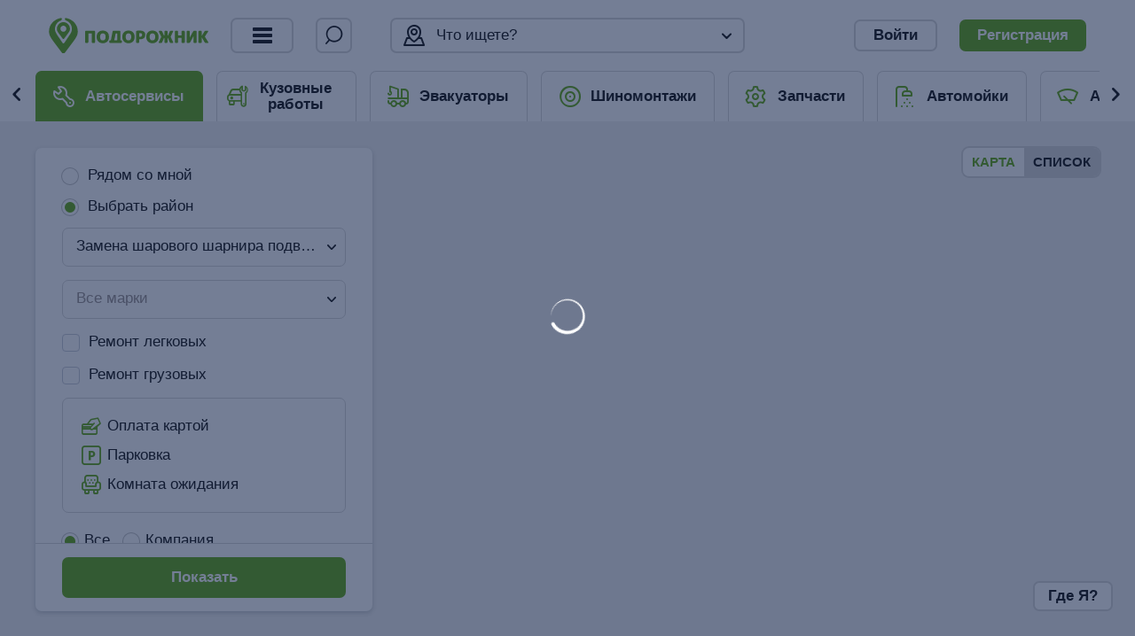

--- FILE ---
content_type: text/html; charset=UTF-8
request_url: https://podorojnik.by/auto-repair/car-shassis/zamena-sharovogo-sharnira-podveski/63350-novopolotskiy_gorodskoy_sovet/
body_size: 41598
content:
<!DOCTYPE html>
<html lang="ru-RU">
<head>
	<meta charset="utf-8" />
	<title>Замена шарового шарнира подвески  в Новополоцке</title>
		<meta name="description" content="Все автосервисы в одном в каталоге Podorojnik.by. Вам нужна замена шарового шарнира подвески в Новополоцке? Найдите лучшие автомастерские и только проверенных мастеров у нас на сайте!" />
<meta property="og:image" content="https://podorojnik.by/podorojnik.jpg?v=2" />
<meta property="og:title" content="Замена шарового шарнира подвески  в Новополоцке" />
<meta property="og:description" content="Все автосервисы в одном в каталоге Podorojnik.by. Вам нужна замена шарового шарнира подвески в Новополоцке? Найдите лучшие автомастерские и только проверенных мастеров у нас на сайте!" />   
<meta property="og:url" content="https://podorojnik.by/auto-repair/car-shassis/zamena-sharovogo-sharnira-podveski/63350-novopolotskiy_gorodskoy_sovet/" />  
<meta property="og:type" content="website" />
    
	<meta http-equiv="X-UA-Compatible" content="IE=edge" />
	<meta name="viewport" content="viewport-fit=cover, width=device-width, initial-scale=1.0, user-scalable=no">
    
    <meta name="google-site-verification" content="rQGUjHB1lXattLZVb5NLZiszugfUWs3c7i6m6Ob_-Bo" />
    <meta name="yandex-verification" content="e8fb2ff12e394fd1" />
    
    <link rel="stylesheet" href="/local/templates/Galior/css/bootstrap-grid.css">
    <link rel="stylesheet" href="/local/templates/Galior/css/fonts/glyphter/css/Glyphter.css">
	<link rel="stylesheet" href="/local/templates/Galior/css/fonts/glyphter2/css/Glyphter2.css">
    <link rel="stylesheet" href="/local/templates/Galior/css/_modal.css">
    <link rel="stylesheet" href="/local/templates/Galior/css/owl.carousel.min.css">
    <link rel="stylesheet" href="/local/templates/Galior/css/theme-default.css">
    <link rel="stylesheet" href="/local/templates/Galior/css/select2.css">
    <link rel="stylesheet" href="/local/templates/Galior/css/jquery.fancybox.min.css">
    <link rel="stylesheet" href="/local/templates/Galior/css/animate.css">
    <link rel="stylesheet" href="/local/templates/Galior/css/jquery-ui.css">
    <link rel="stylesheet" href="/local/templates/Galior/css/jquery-ui.theme.css">
    <link rel="stylesheet" href="/local/templates/Galior/css/hint.min.css">
    <link rel="stylesheet" href="/local/templates/Galior/css/theme.css?v=9.10">
    <link rel="stylesheet" href="/local/templates/Galior/css/adaptive.css?v=9.11">
	<link rel="stylesheet" href="/local/templates/Galior/css/components.css">
    <link rel="stylesheet" href="/local/templates/Galior/css/fixing.css?v=9.9">
    
   
    			<script src="/local/php_interface/include/gnx/js/CookieUtil.js?v=210517"></script>
						<script src="/local/php_interface/include/gnx/js/DomValidator.js?v=210517"></script>
						<script src="/local/php_interface/include/gnx/js/GMapUtil.js?v=210517"></script>
						<script src="/local/php_interface/include/gnx/js/HtmlUtil.js?v=210517"></script>
						<script src="/local/php_interface/include/gnx/js/JSUtil.js?v=210517"></script>
						<script src="/local/php_interface/include/gnx/js/RequestUtil.js?v=210517"></script>
						<script src="/local/php_interface/include/gnx/js/TemplateUtil.js?v=210517"></script>
						<script src="/local/php_interface/include/gnx/js/UrlUtil.js?v=210517"></script>
						<script src="/local/php_interface/include/gnx/js/Validator.js?v=210517"></script>
						<script src="/local/php_interface/include/gnx/js/c_Controller.js?v=210517"></script>
						<script src="/local/php_interface/include/gnx/js/m_Model.js?v=210517"></script>
						<script src="/local/php_interface/include/gnx/js/v_View.js?v=210517"></script>
			    <!-- ShowHeadStrings --> 
	

<script type="text/javascript" src="https://ajax.googleapis.com/ajax/libs/jquery/3.3.1/jquery.min.js"></script>
<script type="text/javascript" src="//cdnjs.cloudflare.com/ajax/libs/jquery-form-validator/2.3.26/jquery.form-validator.min.js"></script>
<script type="text/javascript" src="https://maps.googleapis.com/maps/api/js?key=AIzaSyDNV5-Y8MPRWXiBpZ6DGu_scxWuUjTH3uM"></script>
<script type="text/javascript" src="/local/templates/Galior/js/jquery.dotdotdot.min.js?16233357506287"></script>
<script type="text/javascript" src="/local/templates/Galior/js/jquery.easy-autocomplete.min.js?162333575015833"></script>
<script type="text/javascript" src="/local/templates/Galior/js/jquery.textarea_auto_expand.js?16233357501576"></script>
<script type="text/javascript" src="/local/templates/Galior/js/modal.js?162705087723744"></script>
<script type="text/javascript" src="/local/templates/Galior/js/wow.min.js?16233357508415"></script>
<script type="text/javascript" src="/local/templates/Galior/js/owl.carousel.min.js?162333575044342"></script>
<script type="text/javascript" src="/local/templates/Galior/js/slick.min.js?162333575043881"></script>
<script type="text/javascript" src="/local/templates/Galior/js/select2.full.min.js?162333575076204"></script>
<script type="text/javascript" src="/local/templates/Galior/js/jquery.countdown.min.js?16233357505339"></script>
<script type="text/javascript" src="/local/templates/Galior/js/jquery-ui.min.js?1623335750165206"></script>
<script type="text/javascript" src="/local/templates/Galior/js/jquery.maskedinput.min.js?16233357504324"></script>
<script type="text/javascript" src="/local/templates/Galior/js/jquery.tmpl.min.js?16233357506121"></script>
<script type="text/javascript" src="/local/templates/Galior/js/custom.js?166375765956362"></script>
<script type="text/javascript" src="/local/templates/Galior/js/scripts/config.js?1623335750232"></script>
<script type="text/javascript" src="/local/templates/Galior/js/scripts/CoordsUtil.js?16401611241632"></script>
<script type="text/javascript" src="/local/templates/Galior/js/scripts/DomUtil.js?164025509511763"></script>
<script type="text/javascript" src="/local/templates/Galior/js/scripts/SearchUtil.js?16233357501819"></script>
<script type="text/javascript" src="/local/templates/Galior/js/scripts/windows.js?1623335750482"></script>
<script type="text/javascript" src="/local/templates/Galior/js/scripts/GUI.js?16233357501404"></script>
<script type="text/javascript" src="/local/templates/Galior/js/scripts/main.js?1632239295361"></script>
<script type="text/javascript" src="/local/templates/Galior/js/scripts/SiteGui.js?16335290088083"></script>
<script type="text/javascript" src="/local/templates/Galior/js/jquery.ui.touch-punch.min.js?16233357501291"></script>
<script type="text/javascript" src="/local/templates/Galior/script.js?1623335751183"></script>
<script type="text/javascript" src="/local/templates/Galior/js/scripts/site_search/m_site_search.js?16233357502643"></script>
<script type="text/javascript" src="/local/templates/Galior/js/marker_cluster.js?162333575033474"></script>
<script type="text/javascript" src="/local/templates/Galior/js/scripts/search/functions.js?1628320096992"></script>
<script type="text/javascript" src="/local/templates/Galior/js/scripts/search/init.js?16291108963451"></script>
<script type="text/javascript" src="/local/templates/Galior/js/scripts/search/c_search.js?165864965621460"></script>
<script type="text/javascript" src="/local/templates/Galior/js/scripts/search/UrlParser.js?162333575089"></script>
<script type="text/javascript" src="/local/templates/Galior/js/scripts/search/m_search.js?16291099188850"></script>
<script type="text/javascript" src="/local/templates/Galior/js/scripts/search/v_search.js?164016966117896"></script>
<script type="text/javascript" src="/local/templates/Galior/js/scripts/company/c_partnerDetail.js?16233357501976"></script>
<script type="text/javascript" src="/local/templates/Galior/js/scripts/company/v_partnerDetail.js?16233357501447"></script>
<script type="text/javascript" src="/local/templates/Galior/js/scripts/company/m_partnerDetail.js?16233357502981"></script>
<script type="text/javascript">
bxSession.Expand(1440, '0280e6d5ed80c2e8291d7c1f3b13f5e1', false, '4b39ad0805785f81e643f97aa13e0d55');
</script>
    <!-- / ShowHeadStrings --> 
	    
<script>
	window.isAppAndroid = 0;
	window.isAppiOS = 0;
	window.isApp = 0;
	window.version = '';
	
	window.gmmapKey='AIzaSyBtgGkTfttGA-e1UgZuyh_OGgyh1asAA1w';
	window.gmmapKey_dom='AIzaSyDNV5-Y8MPRWXiBpZ6DGu_scxWuUjTH3uM';
	window.gmmapKey_pub='AIzaSyBt_sT3UiSyt_sVSZ3G-xaFH6rh1X358Iw';
	window.captchaKey_pub='6LcZn6kcAAAAAAId-nQ-1TJojkvxv88bNRML3u_4';
		
    console.log=function(){};
    console.warn=function(){};
	
	// Android 
	if(window.App) {
		try {
			window.isAppAndroid = 1;
			window.isAppiOS = 0;
			window.version = 'App Version Android';
		} catch(err) {}
	} else { 
		try {
			webkit.messageHandlers.loginAction.postMessage();
			window.isAppiOS = 1;
			window.version = 'App Version iOS';
			window.isAppAndroid = 0;
		} catch(err) {
			window.isAppiOS = 0;
			
		}
	}
	window.isApp = (window.isAppAndroid || window.isAppiOS);
	
		
	
	/* ----- ЕСЛИ WEB */
	if (window.isApp !== 1) {
		version = 'Web Version';
		// Yandex метрика
	   (function(m,e,t,r,i,k,a){m[i]=m[i]||function(){(m[i].a=m[i].a||[]).push(arguments)};
	   m[i].l=1*new Date();k=e.createElement(t),a=e.getElementsByTagName(t)[0],k.async=1,k.src=r,a.parentNode.insertBefore(k,a)})
	   (window, document, "script", "https://mc.yandex.ru/metrika/tag.js", "ym");
	   ym(86710036, "init", {
			clickmap:true,
			trackLinks:true,
			accurateTrackBounce:true,
			trackHash:true
	   });
	   let ym_noscript = document.createElement("noscript");
	   let ym_div = document.createElement("div");
	   let ym_img = document.createElement("img");
	   ym_img.src = "https://mc.yandex.ru/watch/86710036";
	   ym_img.style="position:absolute; left:-9999px;";
	   ym_div.prepend(ym_img);
	   ym_noscript.prepend(ym_div);
		// Yandex.Metrika counter
		// Global site tag (gtag.js) - Google Analytics
		var google_script = document.createElement('script');
		google_script.src = 'https://www.googletagmanager.com/gtag/js?id=G-0BNWC7SGK2';
		document.head.appendChild(google_script);
		window.dataLayer = window.dataLayer || [];
		function gtag(){dataLayer.push(arguments);}
		gtag('js', new Date());
		gtag('config', 'G-0BNWC7SGK2');
		gtag('config', 'AW-1004161375');
		gtag('event', 'conversion', {'send_to': 'AW-1004161375/LR22CPuzq4sDEN-S6d4D'});
	}
	/* ----- End of  ЕСЛИ WEB */
			
</script>
<script src="/local/templates/Galior/js/lang/ru.js"></script>
	<script src="/local/templates/Galior/js/lang/datepicker-ru.js"></script>
<link rel="shortcut icon" href="/favicon.ico">
<link rel="apple-touch-icon" sizes="180x180" href="/apple-touch-icon.png">
<link rel="icon" type="image/png" sizes="32x32" href="/favicon-32x32.png">
<link rel="icon" type="image/png" sizes="16x16" href="/favicon-16x16.png">
<link rel="manifest" href="/site.webmanifest">
<link rel="mask-icon" href="/safari-pinned-tab.svg" color="#70af25">
<meta name="msapplication-TileColor" content="#70af25">
<meta name="theme-color" content="#ffffff">
<script src="/local/templates/Galior/js/bootstrap-slider.min.js"></script>
<!-- !!!!! НЕ ЗАБЫТЬ УБРАТЬ ПЕРЕД ПРОДАКШЕНОМ 
	<meta http-equiv="Expires" content="-1">
	<meta HTTP-EQUIV="Pragma" CONTENT="no-cache">
	<meta HTTP-EQUIV="Cache-Control" CONTENT="no-cache">
	<meta http-equiv="Cache-Control" content="no-cache, must-revalidate">
 / !!!!! НЕ ЗАБЫТЬ УБРАТЬ ПЕРЕД ПРОДАКШЕНОМ --->
<style>
.page-loading {position: fixed; z-index: 999999999999999;background: #fff;top: 0; left: 0; width: 100vw; height: 100vh; text-align: center; text-transform: uppercase; color: #878787; font-weight: bold; font-size: 16px; line-height: 19px;}
.page-loading .logo-circ {display: inline-block; vertical-align: middle; width: 60px; height: 60px; background: url(/icon.svg) center center no-repeat; background-size: contain; clear: both;} 
.page-loading .loading-img {position: absolute; width: 100%; top: calc(50% - 30px); left: 0; text-align: center;}
.page-loading .loading-txt {position: relative; margin-top: 20px; display: inline-block;}
</style>
</head>
<body>
<div id="page_loading" class="page-loading" style="display:none;"><div class="loading-img"><span class="logo-circ"></span><br><div class="loading-txt" align="center">Загрузка..</div></div></div>
<script>/*if (window.isApp == 1) {document.getElementById('page_loading').style.display = 'block';}*/</script>
<input type="hidden" value="ru" id="site_lang_val">
<!--<div id="panel"></div>-->
<header class="clear user-in">
    <div class="container">
        <div class="row align-items-center">
			
            <!-- LEFT COL -->
            <div align="left" class="col col-3 col-sm-3 col-md-4 col-lg-4 col-xl-4 pr-0 left-block">
            
                <div class="logo">
                                            <a href="/"><img src="/local/templates/Galior/img/logo_horiz.svg"></a>
                                    </div>
				
                
                                
                
<div class="dropdown dropdown-with-icon main-menu dropdown-js-select" id="dropdown_menu">
    <div class="overlay"> <i class="icon-glyphter icon-no close-modal"></i></div>
    <button class="btn btn-outline burger-menu"><i class="icon-glyphter icon-burger burger"></i></button>
    <div class="dropdown-menu">
        
            <a href="/" class="dropdown-item dropdown-item-selected">Главный экран</a>
        
            <a href="/offers/" class="dropdown-item ">Спецпредложения!</a>
        
            <a href="/blog/" class="dropdown-item ">Блог</a>
        
            <a href="/news/" class="dropdown-item ">Новости</a>
        
            <a href="/for-partners/" class="dropdown-item ">Для автосервисов</a>
        
            <a href="/about/" class="dropdown-item ">О Подорожнике</a>
        
            <a href="/contacts/" class="dropdown-item ">Наши контакты</a>
            </div>
</div>
                
                <button class="btn btn-outline btn-with-icon header-search">
					<i class="icon-glyphter icon-replace icon-search"></i>
				</button>
            </div>
            
            <!-- / LEFT COL -->
           
           <!-- CENTER COL -->
           <div align="center" class="col col-6 col-sm-6 col-md-4 col-lg-4 col-xl-4 pr-0 pl-0 center-block"> 
           
<div class="dropdown dropdown-with-icon menu-auto dropdown-js-select2 btn-wide" id="dropdown_service">
	<div class="overlay">  <i class="icon-glyphter icon-no close-modal"></i></div>
	<button class="btn btn-outline btn-icon-right  btn-wide" type="button">
    <i class="icon-glyphter icon-replace icon-result-map icon-" id="icon_search"></i>
    <i class="icon-glyphter icon-arrow-bottom"></i>
		<span>Что ищете?</span>
	</button>
	<div class="dropdown-menu">
        <a class="dropdown-item link_menu-hot" href="/new-request/?towtruck=1" >
            <i class="icon-glyphter icon-truck"></i>Вызвать эвакуатор!        </a>
					<a class="dropdown-item link_menu-auto-repair" href="/auto-repair/" >
				<i data-icon="icon-autoservice" class="icon-glyphter icon-autoservice "></i>
                <b>Автосервисы</b> 
                (1322)
			</a>
					<a class="dropdown-item link_menu-car-wash" href="/car-wash/" >
				<i data-icon="icon-carwash" class="icon-glyphter icon-carwash "></i>
                <b>Автомойки</b> 
                (263)
			</a>
					<a class="dropdown-item link_menu-spare-parts" href="/spare-parts/" >
				<i data-icon="icon-item" class="icon-glyphter icon-item "></i>
                <b>Запчасти</b> 
                (1049)
			</a>
					<a class="dropdown-item link_menu-official-dealers" href="/official-dealers/" >
				<i data-icon="icon-dealer" class="icon-glyphter icon-dealer "></i>
                <b>Автодилеры</b> 
                (168)
			</a>
					<a class="dropdown-item link_menu-auto-insurance" href="/auto-insurance/" >
				<i data-icon="icon-company" class="icon-glyphter icon-company "></i>
                <b>Страховые</b> 
                ()
			</a>
					<a class="dropdown-item link_menu-car-painting" href="/car-painting/" >
				<i data-icon="icon-brush" class="icon-glyphter icon-brush "></i>
                <b>Покраска</b> 
                (467)
			</a>
					<a class="dropdown-item link_menu-towing-service" href="/towing-service/" >
				<i data-icon="icon-truck" class="icon-glyphter icon-truck "></i>
                <b>Эвакуаторы</b> 
                (256)
			</a>
					<a class="dropdown-item link_menu-body-repair" href="/body-repair/" >
				<i data-icon="icon-car-service" class="icon-glyphter icon-car-service "></i>
                <b>Кузовные работы</b> 
                (508)
			</a>
					<a class="dropdown-item link_menu-mounting" href="/mounting/" >
				<i data-icon="icon-target-map" class="icon-glyphter icon-target-map "></i>
                <b>Шиномонтажи</b> 
                (504)
			</a>
					<a class="dropdown-item link_menu-auto-glass" href="/auto-glass/" >
				<i data-icon="icon-glass" class="icon-glyphter icon-glass "></i>
                <b>Автостёкла</b> 
                (355)
			</a>
		
	</div>
</div>
<script>
	$(document).ready(function () {
		var icon=$("#dropdown_service .dropdown-item i.active").attr('data-icon');
		if(icon){
            $("#icon_search").removeClass("icon-search").addClass(icon);
        }
	});
</script>			</div>
           <!-- /CENTER col -->
            
           <!-- RIGHT COL -->
           <div align="right" class="col col-3 col-sm-3 col-md-4 col-lg-4 col-xl-4 pl-0 right-block">
           				<div class="person">
				<a class="btn btn-outline btn-with-icon" href="/personal/company/">
					<i class="icon-glyphter icon-person"></i><span>Войти</span>
				</a>
				<a class="btn btn-blue btn-with-icon" href="/personal/registration/user/">
					<i class="icon-glyphter icon-pencil"></i><span>Регистрация</span>
				</a>
			</div>
            
            
		           </div>
           <!-- / RIGHT COL -->
        </div> 
    </div>
</header>
<main class="Content">
<script>
		window.translations={'GALIOR_NAME':'Имя','GALIOR_COMPANY_NAME':'Название сервиса или компании','GALIOR_EMAIL':'E-mail','GALIOR_CURRENT_EMAIL':'Текущий E-mail','GALIOR_NEW_EMAIL':'Новый E-mail','GALIOR_PHONE':'Телефон','GALIOR_ADDRESS':'Адрес','GALIOR_INFORMATION':'Информация','GALIOR_PASSWORD':'Пароль','GALIOR_NEW_PASSORD':'Новый пароль','GALIOR_CONFIRM_PASSWORD':'Подтверждение пароля','GALIOR_REPEAT_PASSWORD':'Повторите пароль','GALIOR_REPEAT_NEW_PASSWORD':'Повторите новый пароль','GALIOR_REMEMBER_ME':'Запомнить меня','GALIOR_AGREEMENT_TITLE':'Публичный договор','GALIOR_POLICY_TITLE':'Политика обработки и использования персональных данных','GALIOR_AGREEMENT_BTN':'Принимаю','GALIOR_AGREEMENT':'Нажимая &quot;Присоединиться&quot; вы принимаете условия <a  target=\'_blank\' href=\'/agreement\'>Пользовательского соглашения<\/a> и <a  target=\'_blank\' href=\'/privacy-policy\'>Политики конфиденциальности<\/a>','GALIOR_AGREEMENT_MODALS':'Нажимая &quot;Присоединиться&quot; вы принимаете условия <a data-toggle=\'modal\' data-target=\'#agreement\' href=\'javascript:void(0);\'>Пользовательского соглашения<\/a> и <a data-toggle=\'modal\' data-target=\'#privacy_policy\' href=\'javascript:void(0);\'>Политики конфиденциальности<\/a>','GALIOR_COUNTRY':'Страна','GALIOR_REGION':'Область','GALIOR_CITY':'Город','GALIOR_STREET':'Улица','GALIOR_STREET_NUMBER':'Дом','GALIOR_LATITUDE':'Широта','GALIOR_LONGITUDE':'Долгота','GALIOR_JOIN_UP':'Присоединиться','GALIOR_SIGN_IN':'Войти','GALIOR_REGISTRATION':'Регистрация','GALIOR_CUSTOMER_REGISTRATION':'Регистрация клиентов','GALIOR_PARTNERS_REGISTRATION':'Регистрация компаний','GALIOR_YES':'Да','GALIOR_NO':'Нет','USER_PERSONAL_INFO':'Профиль','COMMON_FEEDBACK':'Обратная связь','COMMON_ERROR':'Простите','COMMON_LOADING':'Загрузка..','COMMON_WAYZ_NAME':'Команда Подорожника','COMMON_LOCATION_FROM':'из','COMMON_LOCATION_TO':'в','COMMON_LOCATION_FROM2':'Откуда','COMMON_LOCATION_TO2':'Куда','COMMON_VIEW':'Посмотреть','COMMON_UPLOAD':'Загрузить','COMMON_HOME':'Главная','COMMON_OFFERS':'Предложения','COMMON_OFFER_FINISHED':'Акция завершена','COMMON_ATTACHED_FILES':'Файлы','COMMON_ALL_OFFERS':'Все предложения','COMMON_ALL_CITIES':'Все города','COMMON_ALL_COMPANIES':'Все компании','COMMON_REQUESTS':'Запросы','COMMON_REQUEST':'Запрос','COMMON_PROBLEMS':'Проблемы','COMMON_SPAREPARTS':'Запчасти','COMMON_VISIT_TIME':'Время посещения','COMMON_BLOG':'Блог','COMMON_BLOG_TITLE':'Полезные статьи','COMMON_NEWS':'Новости','COMMON_COMPANY_OFFER':'Предложение компании','COMMON_EMAIL':'E-mail','COMMON_WEBSITE':'Веб-сайт','COMMON_ABOUT_SHORT':'Краткое описание','COMMON_ABOUT_FULL':'Полное описание','COMMON_NAME':'Имя','COMMON_CODE':'Код','COMMON_PHONE':'Номер телефона','COMMON_CLOSE':'Закрыть','COMMON_SELECT':'Выбрать','COMMON_SELECT_ALL':'Выбрать все','COMMON_ALL':'Все','COMMON_PRIVATE_ACCOUNT':'Счёт','COMMON_LANGUAGES':'Языки','COMMON_SERVICES':'Услуги','COMMON_SERVICE':'Услуга','COMMON_BRANDS':'Марки','COMMON_BRAND':'Марка','COMMON_MODEL':'Модель','COMMON_VERSION':'Версия','COMMON_FACILITIES':'Удобства','COMMON_COMPANY_LOGO':'Логотип','COMMON_COMPANY_BRAND_PHOTO':'Фоновое изображение','COMMON_TYPE_COMPANY':'Компания','COMMON_TYPE_PERSON':'Частное лицо','COMMON_ALL_COUNTRIES':'Все страны','COMMON_READ_MORE':'Подробнее','COMMON_CONFIRM':'Подтвердить','COMMON_ALL_SERVICES':'Все услуги','COMMON_GET_SMS_CODE':'Получить SMS код','COMMON_ENTER_SMS_CODE':'SMS код','COMMON_ENTER_EMAIL_CODE':'Код из письма','COMMON_BACK':'Назад','COMMON_VIN':'№ кузова (VIN)','COMMON_NUMBER':'Номер','COMMON_CAR_NUMBER':'Номер машины','COMMON_CHANGE_PHONE':'Изменить телефон','COMMON_NOT_INTERESTED':'Не интересует','COMMON_REVIEWS':'Отзывы','COMMON_DETAIL':'Детали','COMMON_CANCEL':'Выйти','COMMON_CANCEL2':'Отмена','COMMON_DELETE':'Удалить','COMMON_COMPANY':'Компания','COMMON_CITY':'Город','COMMON_ADDRESS':'Адрес','COMMON_YEAR':'Год','COMMON_MONTH':'Месяц','COMMON_MONTHS':'мес.','COMMON_DAYS':'дн.','COMMON_COLOR':'Цвет','COMMON_NEXT_STEP':'Следуюший шаг','COMMON_FOUND':'найти','COMMON_YOU_HAVE':'у вас есть','COMMON_SAVE_TO':'Сохранить в','COMMON_RIGHT_NOW':'Сегодня','COMMON_NOW':'Сейчас','COMMON_SELECT_TIME':'Выберите дату и время','COMMON_OPENING_HOURS':'Часы работы','COMMON_CHANGE_EMAIL':'Изменить E-mail','COMMON_SAVE':'Сохранить','COMMON_SAVE_EXIT':'Сохранить и закрыть','COMMON_EDIT':'Редактировать','COMMON_REASON':'Причина','COMMON_YOUR_ROLE':'Ваша роль','COMMON_ROLE_MANAGER':'Управляющий','COMMON_ROLE_PARTNER':'Админ','COMMON_TYPE_OF_BODY':'Тип кузова','COMMON_TYPE_OF_DRIVE':'Тип привода','COMMON_TYPE_OF_FUEL':'Тип топлива','COMMON_UPLOAD_LOGO':'Загрузить логотип','COMMON_UPLOAD_FILE':'Загрузить файл','COMMON_UPLOAD_PHOTOS':'Загрузить фото','COMMON_PAYMENT_OPTIONS':'Варианты оплаты','COMMON_COMPANY_DETAILS':'Реквизиты','COMMON_LEGAL_ENTITY':'Юридическое лицо','COMMON_LEGAL_ADDRESS':'Юридический адрес','COMMON_SWIFT':'SWIFT','COMMON_INVOICES':'Счета','COMMON_ACCOUNT_NUMBER':'Номер счета','COMMON_TAN':'УНП','COMMON_ADVANTAGES':'Достоинства','COMMON_DISADVANTAGES':'Недостатки','COMMON_RELATED_COMPANIES':'Похожие компании','COMMON_DATE':'Дата','COMMON_TOTAL':'Всего','COMMON_COUNT':'Кол-во','COMMON_PERIOD':'Период','COMMON_DOWNLOAD':'Скачать','COMMON_RESET':'Сбросить','COMMON_CATALOG':'Наш каталог','COMMON_TITLE':'Заголовок','COMMON_TITLE_OFFER':'Заголовок акции','COMMON_CATEGORY':'Рубрика','COMMON_SHORT_DESCRIPTION':'Краткое описание','COMMON_YES':'Да','COMMON_NO':'Нет','COMMON_CURRENCY':'BYN','COMMON_BY':'От','COMMON_SHARE':'Поделиться','COMMON_ON_SITENAME':'Подорожнике','COMMON_FIND_PLACEHOLDER':'Например, \'ремонт кузова Минск\'','COMMON_FIND':'Найти','COMMON_SITE_SEARCH':'Поиск','COMMON_SEARCH_RESULTS':'Результаты поиска','COMMON_DATA_VERIFIED':'Подтверждаю достоверность указанных данных.','COMMON_ALL_RESULTS':'Все результаты','COMMON_WHERE_I_AM':'Где Я?','AUTH_CHANGE':'Изменить пароль','AUTH_OLD_PASSWORD':'Старый пароль','AUTH_SAVE_PASSWORD':'Сохранить','AUTH_CHANGE_PASSWORD':'Смена пароля','AUTH_NEW_PASSWORD':'Новый пароль','AUTH_NEW_PASSWORD_CONFIRM':'Подтверждение пароля','AUTH_LOGIN':'Логин','AUTH_CHECKWORD':'Контрольная строка','GALIOR_TOP_MENU_2_SEARCH_PLACEHOLDER':'Что вы ищете?','GALIOR_MSG_AUTHORIZED_SUCCESS':'Регистрация и авторизация прошли успешно.','GALIOR_REGISTRATION_MSG_AUTH_SUCCESS':'Вы успешно зарегистрировались и авторизировались.','ERR_REG_AGREEMENT':'Вы должны принять условия пользовательского соглашения','ERR_REG_CONFIRM_PHONE':'Подтвердите свой номер телефона','ERROR_UNKNOWN':'При выполнении операции произошла ошибка','ERROR_DATA':'При выполнении операции произошла ошибка','ERR_AJAX_ADDITIONAL':'Если это как-то ошибка, пожалуйста, свяжитесь с администратором.','ERR_AJAX_RIGHTS':'Ошибка прав доступа.','ERR_AJAX_UNKNOWN':'Неизвестная ошибка.','ERR_AJAX_INVALID_DATA':'Неправильная или незаполненная информация.','ERR_AJAX_INVALID_DATA_FORMAT':'Неподходящий формат данных.','ERR_AJAX_INVALID_DATA_EMPTY':'Незаполненная или неверная информация.','ERR_AJAX_INVALID_DATA_EMPTY_ID':'Не заполнен ID','ERR_AJAX_OFFER_NOT_CONFIRMED':'Не удалось подтвердить заказ.','ERR_AJAX_REQUEST_NOT_FOUND':'Запрос не найден. Пожалуйста, найдите компании и отправьте им запрос.','ERR_AJAX_REQUEST_NOT_CONFIRM':'Запрос не может быть подтвержден. Возможно, запрос не в статусе Черновик?','ERR_AJAX_CAR_NOT_EXISTS':'Запрос не найден. Пожалуйста, найдите компании и отправьте им запрос.','ERR_AJAX_WRONG_TYPE':'Неправильный тип запроса.','ERR_AJAX_PROBLEM_NOT_IN_REQUEST':'Проблема не относится к этому запросу.','ERR_AJAX_CANNOT_DELETE_FIRST_PROBLEM':'Нельзя удалить проблему. В запросе должна быть как минимум одна описанная проблема.','ERR_AJAX_DATA_NOT_FULLY':'Данные переданы не полностью.','ERR_AJAX_REQUEST_REVIEWED_YET':'На этот запрос уже был оставлен отзыв.','ERR_AJAX_PARTNERS_NOT_FOUND':'Не удалось найти эвакуатор возле вас.','ERR_AJAX_REQUEST_WRONG_STATUS':'Операция не может быть завершена - неверный статус запроса.  ','ERR_AJAX_REQUEST_LIMIT':'У вас уже был один запрос. Для продолжения работы, пожалуйста, авторизируйтесь.','ERR_AJAX_USER_PHONE_EXIST':'Пользователь с таким телефоном уже зарегистрирован.','ERR_AJAX_WRONG_SMS_CODE':'Неверный верификационный код.','ERR_AJAX_WRONG_PHONE_FORMAT':'Телефон с кодом оператора','ERR_AJAX_WRONG_SMS_LENGTH':'SMS код должен состоять из шести символов.','ERR_AJAX_REQUEST_OFFER_SENDED':'Предложение уже было отправлено.','ERR_AJAX_INVOICE_WRONG_STATUS':'При изменении счета произошла ошибка. Возможно у счета неправильный статус?','ERR_AJAX_REQUEST_IN_YOUR_COMPANY_DENIED':'Вы не можете отправить запрос в свою компанию.','ERR_AJAX_OFFER_ACCESS_DENIED':'У вас нет прав для редактирования этого спецпредложения.','ERR_AJAX_POST_ACCESS_DENIED':'У вас нет прав для редактирования этой публикации.','ERR_AJAX_NOT_PARTNER':'Вы не являетесь владельцем этой компании или её менеджером.','ERR_AJAX_MANAGMENT_NO_REQUEST':'Вы не можете делать запрос в эту компанию т.к являетесь её владельцем или менеджером.','ERR_FRONTEND_REGISTER_CONFIRM':'Вы должны принять лицензионное соглашение','ERR_FRONTEND_FILES_SKIP_TITLE':'Некоторые файлы не могуть быть загружены','ERR_FRONTEND_FILES_SKIP':'Загружайте документы или картинки размером не более 10Mb.','ERR_FRONTEND_FILES_INFO':'Вы можете загрузить до 5 документов, картинок или архивов размером не более 20Mb.','ERR_FRONTEND_PHOTO_FILES_SKIP':'Загружайте JPG или PNG не более 20Mb.','ERR_FRONTEND_BRAND_PHOTO':'Фоновое изображение должно быть не менее 1600px.','ERR_JS_BLOG_NO_ALL_DATA':'Возможно, ваш текст слишком короткий или вы не заполнили все обязательные поля?','ERR_JS_REQUEST_NO_OFFER_TEXT':'Поле с текстом вашего запроса не заполнено','ERR_JS_REQUEST_NO_PARTNER_ANSWER':'Не выбраны компании, от которых отправляется предложение','MENU_SEARCH_PLACEHOLDER':'Что ищете?','SMS_VERIFY_TEXT':'Проверочный код','SMS_VERIFY_MANY_FROM_IP':' С вашего IP адреса было отправлено слишком много SMS сообщений','SMS_VERIFY_MANY_FROM_NUMBER':'На этот телефонный номер было отправлено слишком много SMS сообщений.','SMS_VERIFY_SENT':'Верификационный код был отправлен на указанный номер. Не пришло SMS сообщение? Попробуйте снова через 1 минуту','GALIOR_BTN_AUTH':'Войти','GALIOR_BTN_REGISTRATION':'Регистрация','GALIOR_BTN_CUSTOMER_REGISTRATION':'Регистрация клиентов','GALIOR_BTN_PARTNERS_REGISTRATION':'Регистрация компаний','BTN_BECOME_A_PARTNER':'Добавить свою компанию','BTN_SEND_MESSAGE':'Написать сообщение','BTN_VIEW_PRESENTATION':'Посмотреть презентацию','BTN_SEARCH_TITLE':'Показать','BTN_SHOW_MORE':'Показать ещё','GALIOR_REGISTRATION_MSG_EMAIL_WILL_BE_SENT':'Запрос о подтверждении регистрации будет выслан вам на указанный E-mail.','GALIOR_AUTH_TITLE':'Вход','GALIOR_AUTH_MSG_NO_ACCOUNT':'У вас еще нет личного кабинета?','GALIOR_AUTH_MSG_SUCCESS':'Вы успешно зарегистрировались и авторизировались.','GALIOR_AUTH_BTN_SUBMIT':'Войти','GALIOR_BTN_FORGOT_PASSWORD':'Забыли пароль?','GALIOR_BTN_CHANGE_PASSWORD':'Изменить пароль','GALIOR_TYPE_CUSTOMER':'Регистрация клиентов','GALIOR_TYPE_PARTNERS':'Регистрация компаний','GALIOR_TYPE_PERSON':'Юр. лицо или физ. лицо?','GALIOR_DONT_HAVE_ACCOUNT':'У вас еще нет личного кабинета?','PARTNER_DETAIL_TAB_INFO':'Информация','PARTNER_DETAIL_TAB_SERVICES':'Услуги','PARTNER_DETAIL_TAB_SERVICES_SPAREPARTS':'Услуги и запчасти','PARTNER_DETAIL_TAB_SPAREPARTS':'Запчасти','PARTNER_DETAIL_TAB_MANAGERS':'Менеджеры','PARTNER_DETAIL_TAB_OFFERS':'Специальные предложения','PARTNER_DETAIL_TAB_BLOG':'Блог компании','PARTNER_DETAIL_TAB_GALLERY':'Фото','PARTNER_DETAIL_TAB_REVIEWS':'Отзывы','PARTNER_DETAIL_COMPANY_UNAVAILABLE':'Информация о компании временно недоступна','PARTNER_DETAIL_COMPANY_UNAVAILABLE_TRY':'Пожалуйста, попробуйте позже','PARTNER_DETAIL_BRANDS':'Марки, с которыми работаем','PARTNER_CARD_TYPE_PERSON_1':'Юрид. лицо','PARTNER_CARD_TYPE_PERSON_2':'Физ. лицо','PARTNER_CARD_TYPE_COMPANY_1':'Автосервис','PARTNER_CARD_TYPE_COMPANY_2':'Мойка','PARTNER_CARD_TYPE_COMPANY_3':'Запчасти','PARTNER_CARD_TYPE_COMPANY_4':'Автодилер','PARTNER_CARD_TYPE_COMPANY_5':'Страховые компании','PARTNER_CARD_TYPE_COMPANY_6':'Покраска автомобилей','TYPE_COMPANY_43550':'Автосервис','TYPE_COMPANY_43551':'Мойка','TYPE_COMPANY_43552':'Магазин запчастей','TYPE_COMPANY_43553':'Автодилер','TYPE_COMPANY_43554':'Страховая компания','TYPE_COMPANY_43555':'Покраска','TYPE_COMPANY_43566':'Автостёкла','TYPE_COMPANY_43565':'Шиномонтаж','TYPE_COMPANY_43564':'Ремонт кузова','TYPE_COMPANY_43556':'Эвакуатор','PARTNER_CARD_NO_RECORDS':'Компания еще не внесла информацию','PARTNER_CARD_NO_REVIEWS':'Пользователи еще не оставляли отзывы на эту компанию','PARTNER_CARD_TAB_OFFERS':'Специальные предложения','PARTNER_CARD_TAB_BLOG':'Блог компании','PARTNER_CARD_REVIEW_IT':'<strong>Помогите нам сделать \"Подорожник\" еще лучше<\/strong> и полезнее для всех. Поделитесь своими впечатлениями о компаниях и оказанных ими услугах. Это очень важно для нас!','PARTNER_CARD_REVIEW_BASED_ON_REQUEST':'Основано на запросе','PARTNER_CARD_REVIEW_NO_REQUEST':'Для того, чтобы оставить отзыв, вы должны воспользоваться услугами компании','PARTNER_CARD_RATE_THIS':'Ваша оценка','PARTNER_CARD_WORKTIME_OPEN':'Открыто до','PARTNER_CARD_WORKTIME_CLOSED':'Закрыто','PARTNER_CARD_NOT_DATA_VERIFIED':'Внимание. Данная компания ещё не подтвердила достоверность указанных данных.<br>Настоятельно рекомендуем перезвонить и уточнить адрес, местонахождение и др. детали.','PARTNER_CARD_ITS_MY':'Это моя компания','PARTNER_CARD_ITS_MY_TITLE':'Это ваша компания?','PARTNER_CARD_ITS_MY_DESCR':'Напишите нам через форму обратной связи и мы обязательно передадим Вам управление этой учетной записью.','PARTNER_REGISTER_ADDRESS_PLACEHOLDER':'Улица и дом','PARTNER_REGISTER_OFFICE_PLACEHOLDER':'Офис','PARTNER_REGISTER_COMPANY_TYPE':'Тип компании','PARTNER_REGISTER_BRAND':'Марки, с которыми работаете','PARTNER_REGISTER_SERVICE_TYPE':'Тип ремонта','PARTNER_REGISTER_SERVICES_PROVIDED':'Оказываемые услуги','PARTNER_REGISTER_SPAREPARTS_NEWUSED':'Запчасти новые, Б/У','PARTNER_REGISTER_SPAREPARTS_TYPES':'Категории запчастей','PARTNER_REGISTER_SPARE_PARTS':'Каталог запчастей','PARTNER_REGISTER_SPARE_PARTS_DESCR':'Укажите рубрики каталога запчастей, которые вы продаёте','PARTNER_REGISTER_WASHING_TYPE':'Тип мойки','PARTNER_REGISTER_INSURANCE':'Страховые компании','PARTNER_REGISTER_ADD_CUSTOM_INSURANCE':'Добавить новую страховую компанию','PARTNER_REGISTER_MODALERROR_TITLE':'Попытка регистрации не удалась','PARTNER_REGISTER_MODALERROR_INPROCESS':'При регистрации были допущены ошибки','PARTNER_YOUR_RULE':'Вы - ','PARTNER_DASHBOARD_CONTROL':'Управление','PARTNER_REGISTER_COMPANY_FACE_NAME':'Ваше имя','PARTNER_REGISTER_SELECT_MARKER':'Перетащите маркер на ваше местонахождение и проверьте правильность адреса','CLIENT_REGISTER_NAME':'Ваше имя','CONFIRM_SUCCESS':'Подтверждение прошло успешно. Теперь Вы можете зайти в <a href=\\\"/personal/\\\">личный кабинет<\/a>','CONFIRM_ERROR':'Ошибка при подтверждении','CONFIRM_ERROR_TEXT':'К сожалению, подтверждение не выполнено. Пожалуйста, обратитесь к администрации портала.','PASS_RECOVER_BTN':'Восстановление','PASS_RECOVER_TITLE':'Восстановление пароля','PASS_RECOVER_EMAIL':'Ваш E-mail','PASS_RECOVER_NOTICE':'Пожалуйста введите свой E-mail или телефон и нажмите <strong>Восстановить<\/strong>','PASS_RECOVER_CHANGE':'Изменить','PASS_RECOVER_SUCCESS':'Успешно!','PASS_RECOVER_SUCCESS_TEXT':'Процедура изменения пароля прошла успешно. Пожалуйста, войдите в кабинет, используя новый пароль','PASS_RECOVER_ERROR':'Ууууупс :(','FILTER':'Фильтр','SEARCH':'Поиск','FOUND':'Найдено','SEARCH_NOTHING_FOUND':'К сожалению, ничего не найдено','REQUEST_TO_ALL':'Запрос для всех','SEARCH_ALL_SERVICES':'Все услуги','SEARCH_ALL_SPARE_PARTS':'Любые запчасти','SEARCH_ALL_BRANDS':'Все марки','SEARCH_ALL_INSURANCE':'Все страховые компании','SEARCH_ALL_LANGUAGES':'Разговорные языки','SEARCH_LANGUAGE':'Разговорные языки','SEARCH_SELECT_ALL':'Выбрать все','SEARCH_WASHING_ALL':'Все','SEARCH_REGION_1':'Все страны','SEARCH_REGION_2':'Все области','SEARCH_REGION_3':'Все районы','SEARCH_MODE_1':'Рядом со мной','SEARCH_MODE_2':'Выбрать район','SEARCH_PARTNERS_NOT_FOUND':'Компании не найдены','SEARCH_TAB_MAP':'Карта','SEARCH_TAB_LIST':'Список','SEARCH_INFOWINDOW_MORE':'Подробнее','PROFILE_CARS_SELECT_BODY':'Выбрать тип кузова','PROFILE_CARS_ADD_CAR':'Добавить автомобиль','PROFILE_CARS_BTN_EDIT_CAR':'Сохранить изменения','PROFILE_CARS_BTN_SAVE_CAR':'Сохранить','PROFILE_CARS_WINDOW_EDIT_TITLE':'Информация об автомобиле','PROFILE_CARS_WINDOW_ADD_TITLE':'Добавить свой автомобиль','PROFILE_MANAGER_ADD':'Добавить менеджера','PROFILE_FILIAL_ADD':'Добавить компанию','PROFILE_MENU_COMPANY_PROFILE':'Профиль компании','PROFILE_MENU_COMPANY_BLOG':'Блог компании','PROFILE_MENU_COMPANY_OFFERS':'Акции и скидки компании','PROFILE_MENU_COMPANY_MESSAGES':'Сообщения компании','PROFILE_MENU_COMPANY_REQUESTS':'Запросы компании','PROFILE_MENU_COMPANY_NOTICES':'Уведомления компании','PROFILE_MENU_COMPANY_PAYMENT':'Оплата','PROFILE_MENU_COMPANY_MY_COMPANIES':'Мои компании','PROFILE_COMPANY_CHANGE_PASSWORD':'Изменить пароль','PROFILE_COMPANY_CODE_CONFIRM_SENT':'Код подтверждения отправлен на ваш E-mail','PROFILE_COMPANY_LANGUAGE_SETTINGS':'Языковые настройки','PROFILE_COMPANY_NEW_MANAGER':'Новый менеджер','PROFILE_COMPANY_NEW_MANAGER_PARTNERS':'Добавить для компаний','PROFILE_COMPANY_ADD_MANAGER':'Добавить менеджера','PROFILE_COMPANY_EDIT_MANAGER':'Редактировать менеджера','PROFILE_COMPANY_MANAGER_ACTIVE':'Менеджер включён','PROFILE_COMPANY_ADD_PHONE':'Добавить телефон','PROFILE_COMPANY_LOCATION':'Местоположение','PROFILE_COMPANY_CONTACTS':'Контакты','PROFILE_COMPANY_POSTS_NOPOSTS':'У вас ещё нет публикаций.','PROFILE_COMPANY_POSTS_EDIT':'Редактировать','PROFILE_COMPANY_POSTS_ADD':'Добавить публикацию','PROFILE_COMPANY_POSTS_POSTEDIT':'Редактирование публикации','PROFILE_COMPANY_POSTS_RETURN':'Вернуться к публикациям','PROFILE_COMPANY_POSTS_ERROR':'Ошибка редактирования публикации','PROFILE_COMPANY_POSTS_IMAGE':'Изображение','PROFILE_COMPANY_POSTS_IMAGE_REQUIREMENTS':'Пожалуйста, загрузите изображение размером не менее 1024px','PROFILE_COMPANY_POSTS_FULLCONTENT':'Полный текст публикации','PROFILE_COMPANY_POSTS_PUBLISH':'Опубликовать','PROFILE_COMPANY_OFFERS_EXPIRATION':'Дата завершения','PROFILE_COMPANY_OFFERS_EXPIRATION_TIME':'Время','PROFILE_COMPANY_OFFERS_DISCOUNT':'Скидка (%)','PROFILE_COMPANY_OFFERS_DEL_QUESTION':'Вы действительно хотите удалить данную публикацию?','PROFILE_COMPANY_OFFERS_ADD':'Добавить акцию','PROFILE_COMPANY_OFFERS_NOOFFERS':'У вас ещё нет спецпредложений.','PROFILE_COMPANY_OFFERS_NEWEDIT_OFFER':'Спецпредложение компании','PROFILE_COMPANY_OFFERS_RETURN':'Вернуться к спецпредложениям','PROFILE_COMPANY_OFFERS_ERROR':'Ошибка редактирования акции','PROFILE_COMPANY_OFFERS_RANGE':'от 1 до 99%','PROFILE_COMPANY_OFFERS_SERVICES':'С какими из ваших услуг связано спецпредложение','PROFILE_COMPANY_OFFERS_SPAREPARTS':'Связь с вашими категориями запчастей','PROFILE_COMPANY_WASTED':'Срок размещения в каталоге истёк.','PROFILE_COMPANY_WASTED_TXT':'Пожалуйста, продлите размещение.','PROFILE_COMPANY_PAYMENT_EXPIRED':'Истекло','PROFILE_COMPANY_PAYMENT_ACTIVE':'Оплачено до','PROFILE_COMPANY_PAYMENT_POSITIVE_1':'Ваша компания есть в результатах поиска','PROFILE_COMPANY_PAYMENT_POSITIVE_2':'Ваша компания может получать запросы от пользователей','PROFILE_COMPANY_PAYMENT_POSITIVE_3':'Пользователям доступна информация о вашей компании','PROFILE_COMPANY_PAYMENT_FILIALS':'Ваших компаний в каталоге','PROFILE_COMPANY_PAYMENT_FILIALS_2':'Компаний','PROFILE_COMPANY_PAYMENT_MAIN_INFO':'Стоимость размещения компании','PROFILE_COMPANY_PAYMENT_FILIALS_INFO':'Стоимость размещения каждой дополнительной компании','PROFILE_COMPANY_PAYMENT_NEGATIVE_1':'Вашей компании нет в результатах поиска','PROFILE_COMPANY_PAYMENT_NEGATIVE_2':'Ваша компания не может получать запросы от пользователей','PROFILE_COMPANY_PAYMENT_NEGATIVE_3':'Пользователям недоступна информация о вашей компании','PROFILE_COMPANY_PAYMENT_BILL_ME':'Выставить счёт','PROFILE_COMPANY_PAYMENT_SELECT_PERIOD':'Выбрать период оплат','PROFILE_COMPANY_PAYMENT_NO_PAYMENT_INFO':'Вы не внесли информацию, требуемую для выставления счета.','PROFILE_COMPANY_FILL_DETAILS':'Заполнить реквизиты','PROFILE_COMPANY_PAYMENT_EXTEND_PLACEMENT':'Продлить размещение','PROFILE_COMPANY_PAGE':'Страница компании','PROFILE_COMPANY_PAGE_HINT':'Посмотреть профиль компании','BLOG_POSTS_NOT_FOUND':'Статьи не найдены','PROFILE_COMPANY_NOTICES_NO':'Уведомлений пока нет','PROFILE_MENU_USER_ACCOUNT':'Профиль','PROFILE_MENU_YOUR_ACCOUNT_LOGIN':'E-mail вашего аккаунта (логин)','PROFILE_MENU_USER_CARS':'Мои автомобили','PROFILE_MENU_USER_REQUESTS':'Мои запросы','PROFILE_MENU_USER_REQUEST_AUTO':'Мои запросы в автосервисы','PROFILE_MENU_USER_REQUEST_SPARE':'Мои запросы запчастей','PROFILE_MENU_USER_REQUEST_TOW':'Мои запросы эвакуаторов','PROFILE_MENU_USER_NOTICES':'Уведомления','PROFILE_MENU_USER_UPLOAD_PHOTO':'Загрузить фото','PROFILE_USER_PERSONAL_PHOTO':'Изображение профиля','PROFILE_USER_PERSONAL_SAVE_INFO':'Сохранить','PROFILE_USER_PERSONAL_PREFER_LANG':'Предпочитаемый язык','PROFILE_USER_PERSONAL_SMS':'Получать важные SMS-уведомления о запросах','PROFILE_USER_PERSONAL_PUSH':'Получать PUSH-уведомления в приложении','PROFILE_USER_PERSONAL_TECH_EMAIL':'ОБРАТИТЕ ВНИМАНИЕ: у вас временный email для входа. Пожалуйста, укажите и подтвердите ваш реальный Email в разделе Профиль. Он будет являться логином на портале.','COMPANY_REQUEST_NOITEMS':'Еще нет запросов','COMPANY_REQUEST_NOT_FOUND':'Запрос не найден','MANAGER_CONFIRMATION_H1':'Подтверждение привязки к компании','MANAGERS_CONFIRMATION_NOTE':'Пожалуйста, подтвердите ваш статус менеджера в данной компании.','P404_TITLE':'Страница не найдена','P404_ICON_TEXT':'404','P404_TEXT':'Всякое бывает! Давайте отведем вас назад.','P404_LINK_RETURN':'Вернуться на главную страницу','INDEX_ADVANTAGES_TITLE':'Преимущества Подорожника','INDEX_OFFERS_TITLE':'Специальные предложения','INDEX_OFFERS_MORE':'Все специальные предложения','INDEX_SERVICES_LIST_AUTOSERVICE':'Автосервисы','INDEX_SERVICES_LIST_TOWTRUCK':'Вызвать эвакуатор!','INDEX_SERVICES_LIST_SPAREPARTS':'Запчасти','INDEX_SERVICES_LIST_BODYREPAIR':'Ремонт кузова','INDEX_SERVICES_LIST_TIREASSEMBLY':'Шины, монтаж','INDEX_SERVICES_LIST_WASH':'Автомойки','INDEX_SERVICES_AUTOGLASS':'Автостёкла','INDEX_SERVICES_DEALERS':'Автодилеры','INDEX_SERVICES_INSURANCE':'Страховые компании','INDEX_TOP5_AUTOSERVICE':'Топ-5 автомобильных сервисов','INDEX_TOP5_SPAREPARTS':'Топ-5 Магазинов автозапчастей','INDEX_TOP5_MORE_AUTOSERVICE':'Все автосервисы','INDEX_TOP5_MORE_SPAREPARTS':'Все автозапчасти','TOP_auto-repair':'Топ-#LIM# Автосервисов','TOP_spare-parts':'Топ-#LIM# Магазинов запчастей','TOP_mounting':'Топ-#LIM# Шиномонтажей','TOP_auto-glass':'Топ-#LIM# Мастерских автостёкол','TOP_body-repair':'Топ-#LIM# Ремонта кузова','TOP_car-painting':'Топ-#LIM# Покраски авто','TOP_car-wash':'Топ-#LIM# Автомоек','TOP_towing-service':'Топ-#LIM# Эвакуаторов','TOP_official-dealers':'Топ-#LIM# Автодилеров','TOP_auto-insurance':'Топ-#LIM# Страховых','TOP_MORE_auto-repair':'Все автосервисы','TOP_MORE_spare-parts':'Все автозапчасти','TOP_MORE_mounting':'Все шиномонтажи','TOP_MORE_auto-glass':'Все автостёкла','TOP_MORE_body-repair':'Весь ремонт кузова','TOP_MORE_car-painting':'Вся покраска авто','TOP_MORE_car-wash':'Все автомойки','TOP_MORE_towing-service':'Все эвакуаторы','TOP_MORE_official-dealers':'Все автодилеры','TOP_MORE_auto-insurance':'Все страховые','INDEX_BLOG_MAIN_TITLE':'Блог','INDEX_NEWS_MAIN_TITLE':'Новости','INDEX_BLOG_MORE':'Все статьи','INDEX_NEWS_MORE':'Все новости','CONTACT_YOUR_MESSAGE':'Ваше предложение или вопрос','PARTNER_BTN_SEND_REQUEST':'Отправить запрос','PARTNER_BTN_LEAVE_REVIEW':'Оставить отзыв','PARTNER_BTN_GET_DIRECTION':'Маршрут','PARTNER_BTN_GET_PHONES':'ПОЗВОНИТЬ','PARTNER_BTN_GET_EMAIL':'Написать E-mail','PARTNER_BTN_GET_DIRECTION_FULL':'Проложить маршрут','PARTNER_BTN_SHOW_ON_MAP':'Показать на карте','PARTNER_NO_INFO':'Отправить запрос','PARTNER_REQUEST_MY_OFFER_TITLE':'Наше предложение','PARTNER_REQUEST_NO_ITEMS':'У вас нет запросов','REQUEST_NEED_TOWTRUCK':'Нужен эвакуатор','REQUEST_5_MORE':'5 или более','REQUEST_HAVE_SPAREPARTS':'У меня есть запчасти','REQUEST_SEND_TO_COMPANIES':'Отправлено компаниям','REQUEST_CAR_LOCATION':'A: Местоположение автомобиля','REQUEST_MY_LOCATION':'Моё местоположение','REQUEST_DESTINATION_LOCATION':'B: Пункт назначения','REQUEST_LOCATION_DESTINATION':'Откуда и куда','REQUEST_SET_LOCATION':'Указать местоположение','REQUEST_TOW_COORDS':'Координаты','REQUEST_TOW_LOCATION':'Расположение','REQUEST_TOW_SET_LOCATION':'Указать','REQUEST_TOW_DESIRED_PRICE':'Желаемая цена','REQUEST_TOW_PEOPLE_COUNT':'Кол-во человек','REQUEST_TOW_UPTO':'до','REQUEST_TAB_CAR_INFO':'Информация об автомобиле','REQUEST_TAB_LOCATION':'Местоположение','REQUEST_TAB_PROBLEMS':'Проблемы','REQUEST_TAB_SPARE':'Запчасти','REQUEST_TAB_CONTACT':'Контакт','REQUEST_TAB_CONFIRM':'Подтвердить','REQUEST_TOW_WRITE_YOUR_LOCATION':'Укажите местоположение авто','REQUEST_TOW_WRITE_YOUR_DESTINATION':'Укажите пункт назначения','REQUEST_FILES_IMAGES':'Вы можете загрузить несколько фото JPG или PNG размером не более 10Mb каждая.','REQUEST_STATUS_ALL':'Все статусы','REQUEST_TYPE_ALL':'Все запросы','REQUEST_COMPANIES_LIST':'Список компаний','REQUEST_TYPE_SERVICES':'Автосервисы','REQUEST_TYPE_SPARE':'Запчасти','REQUEST_TYPE_TOW':'Эвакуаторы','REQUEST_FOR_TOW':'Запросить эвакуатор','REQUEST_IN':'Запрос в','REQUEST_TO_FOUND':'Запрос в найденные','REQUEST_SPARE_PART_NUMBER':'Оригинальный номер','REQUEST_BACK_TO_SEARCH':'Вернуться к результатам поиска','REQUEST_SELECT_SAVE_CAR':'Выбрать сохраненную машину','REQUEST_CONFIRM':'Подтвердить запрос','REQUEST_NEW_CAR':'Новая машина','REQUEST_YOUR_RESPONSE':'Ваш ответ на запрос','REQUEST_START_WORK':'Начать работу','REQUEST_SELECTED_OFFER':'Выбранное предложение','REQUEST_CANCEL_OFFER':'Отменить предложение','REQUEST_CANCEL_REQUEST':'Отменить запрос','REQUEST_ACTIVE_REQUEST':'Активировать снова','REQUEST_MAKE_CHOICE':'Выбрать это предложение','REQUEST_CANCEL_CHOICE':'Выбрать другое предложение','REQUEST_CLIENT_CAR':'Автомобиль клиента','REQUEST_CLIENT_INFO':'Клиент','REQUEST_NOTICE_TITLE_SERVICE':'Нужен ремонт','REQUEST_NOTICE_TITLE_PARTS':'Нужны запчасти','REQUEST_NOTICE_TITLE_TOWTRUCK':'Нужен эвакуатор','REQUEST_NEW_TYPE_OF_BODY':'Тип кузова','REQUEST_NEW_TYPE_OF_DRIVE':'Тип привода','REQUEST_NEW_TYPE_OF_TRANSMISSION':'Трансмиссия','REQUEST_NEW_TYPE_OF_FUEL':'Тип топлива','REQUEST_NEW_COLOR':'Цвет','REQUEST_TELL_US':'Расскажите о проблеме','REQUEST_BUTTON_DETAILS':'Подробнее','REQUEST_BUTTON_SEND_OFFER':'Отправить предложение','REQUEST_BUTTON_EDIT_OFFER':'Редактировать предложение','REQUEST_BUTTON_JOB_DONE':'Работа выполнена','REQUEST_BUTTON_JOB_NOT_DONE':'Работа не выполнена','REQUEST_BUTTON_LEAVE_FEEDBACK':'Оставить отзыв','REQUEST_ADD_PROBLEM':'Добавить проблему','REQUEST_ADD_SPARE':'Добавить запчасти','REQUEST_REQUIREMENTS_IMAGE_FORMAT':'Только JPG или PNG изображения до 5MB','REQUEST_SEND_DESCRIPTION_1':'Опишите ваши проблемы, пожелания и отправьте запрос во все отобранные и подтверждённые компании.','REQUEST_SEND_DESCRIPTION_2':'Ответы от компаний будут сразу приходить на Телефон и E-mail. Вам останется только выбрать наиболее привлекательное предложение.','REQUEST_SEND_SINGLE_DESCRIPTION_1':'Опишите ваши проблемы, пожелания и отправьте запрос.','REQUEST_SEND_SINGLE_DESCRIPTION_2':'Как только компания ответит на него, на Телефон и E-mail придёт уведомление.','REQUEST_BRANCH':'Запрос в филиал','REQUEST_MULTIPLE_BRANCHES':'Запрос в несколько компаний','REQUEST_LINK_VIEW_FEEDBACK':'Посмотреть отзыв','PARTNER_OFFER_ENDING':'Окончание:','OFFERS_YOUR_CITY':'Укажите ваш город','OFFERS_NO_ACTIVE_OFFERS':'Извините, по данному запросу актуальных спецпредложений не найдено.','OFFERS_RELATED':'Похожие спецпредложения','USER_REQUEST_NO_ITEMS':'У вас нет запросов','INDEX_BLOG_AUTOR_WAYZ':'Услуги Подорожника','BLOG_RELATED':'Похожие статьи','NEWS_RELATED':'Похожие новости','TITLE_MY_COMPANY':'Меню компании','TITLE_MY_PROFILE':'Личный кабинет','TITLE_PERSONAL_REG':'Регистрация','TITLE_OFFERS_LIST':'Специальные предложения от компаний','TITLE_HOW_IT_WORKS':'Как это работает','TITLE_ABOUT':'Информация','TITLE_PERSONAL_MY_CARS':'Мои Машины','TITLE_PERSONAL_NOTICES':'Оповещения','TITLE_PERSONAL_PAYMENT':'Платежи','SEO_NEAR':'рядом со мной','FRONT_NOT_FIND_NEAR':'Мы не можем найти компании возле вас. Пожалуйста, увеличьте радиус поиска или выберите другой регион.','FRONT_NOT_FIND_RESULT':'Нет результатов поиска по вашему запросу','MSG_SMS_WELCOME':'Здравствуйте. Попробуйте новый веб-сайт и приложение для автосервисов: https://podorojnik.by | Ваш логин: #LOGIN# Пароль: #PASS#  |  Ваши компании на карте Подорожника: #WELCOME_LINK#','MSG_NOTICE_PARTNER_GET_NEW_REQUEST':'Новый запрос ##REQUEST_NUMBER# в \"#PARTNER_NAME#\"','MSG_NOTICE_PARTNER_CLIENT_SELECT_PARTNER':'Клиент выбрал другую компанию для выполнения запроса ##REQUEST_NUMBER#','MSG_NOTICE_PARTNER_USER_CANSELED_REQUEST':'К сожалению, пользователь отменил запрос ##REQUEST_NUMBER#. Возможно, он вернётся к нему позже.','MSG_NOTICE_PARTNER_USER_CONFIRMED_OFFER':'Клиент выбрал ваше предложение по запросу ##REQUEST_NUMBER#.','MSG_NOTICE_PARTNER_GOT_NEW_REVIEW':'У компании \"#PARTNER_NAME#\" новый отзыв с оценкой #RATING#.','MSG_NOTICE_USER_GET_NEW_OFFER':'Предложение по запросу ##REQUEST_ID# от компании \"#PARTNER_NAME#\"','MSG_NOTICE_PARTNER_OFFER_WAS_PUBLISHED':'Ваше спецпредложение \"#OFFER_NAME#\" было опубликовано','MSG_NOTICE_PARTNER_OFFER_WAS_DECLINED':'Ваше спецпредложение \"#OFFER_NAME#\" отклонено :(','MSG_NOTICE_PARTNER_POST_WAS_PUBLISHED':'Ваш пост \"#POST_NAME#\" опубликован в блоге','MSG_NOTICE_PARTNER_POST_WAS_DECLINED':'Ваш пост \"#POST_NAME#\" для блога был отклонен :(','MSG_NOTICE_PARTNER_STARTED_WORK':'Компания \"#PARTNER_NAME#\" начала работы по вашему запросу ##REQUEST_NUMBER#','MSG_NOTICE_PARTNER_REQUEST_FINISHED_SUCCESS':'Запрос ##REQUEST_NUMBER# выполнен успешно. Клиент уже может оставить отзыв на странице вашей компании.','MSG_NOTICE_PARTNER_REQUEST_FINISHED_WRONG':'Запрос ##REQUEST_NUMBER# выполнен, но пользователь недоволен. Возможно, он оставил отзыв на странице вашей компании.','MSG_NOTICE_PARTNER_CATALOG_PLACEMENT_EXPIRED':'Срок размещения в каталоге подходит к концу.','MSG_NOTICE_PARTNER_CATALOG_PLACEMENT_EXPIRED_TXT1':'Размещение заканчивается через #DAYS# дн. (#EXPIRED#).','MSG_NOTICE_PARTNER_CATALOG_PLACEMENT_EXPIRED_TXT2':'Мы подготовили вам счет для продления размещения на #MONTH# месяца (#TOTAL# BYN)','BTN_PAY':'Оплатить','MSG_NOTICE_PARTNER_CATALOG_PLACEMENT_PAID':'Спасибо за оплату! Размещение в каталоге продлено до #EXPIRED#.','NOTICE_EMAIL_THEME':'У вас новое сообщение','SEO_OFFERS_LIST_H1':'Спецпредложения и акции {IN_REGION}','SEO_OFFERS_LIST_TITLE':'Все специальные предложения для авто {IN_REGION}','SEO_OFFERS_LIST_DESCRIPTION':'У нас вы найдете все акции и скидки на товары и услуги для вашего автомобиля от ведущих автосервисов {IN_REGION}','SEO_OFFERS_LIST_TEXT':'<b>Хотите скидку? Специальные предложения {IN_REGION} для вас! Выберете понравившееся предложение и свяжитесь с компанией!<\/b>','BLOG_PAGE_MORE_TEXT_PARTNER':'Все компании','BLOG_PAGE_TOP_TEXT_PARTNER':'Компании','BLOG_PAGE_MORE_TEXT_SERVICE':'Все автосервисы рядом','BLOG_PAGE_TOP_TEXT_SERVICE':'Услуги рядом','BLOG_PAGE_MORE_TEXT_SPARE_PARTS':'Все магазины автозапчастей рядом','BLOG_PAGE_TOP_TEXT_SPARE_PARTS':'Запчасти рядом','HINT_GOOGLE_MAPS':'Проложить маршрут','DELETE_PROFILE':'<b class=\"color-red\">Хотите удалить аккаунт?<\/b> Отправьте письмо с темой \"Удаление аккаунта\" на ящик <a href=\"mailto:support@podorojnik.by\">support@podorojnik.by<\/a>'};
		window.console.log=function () {}
</script>
        <script>
            window.getGlobal=function (key) {
                return window.globals[key];
            };
            window.getGlobalInt=function (key) {
                return parseInt(window.globals[key]);
            }
        </script>
        		<script>
			window.func_location_low_accuracy=function(){
				var msg={'TEXT':'Мы не смогли получить ваши GPS координаты. Это может привести к неточным результатам. Вы можете переключиться на режим «Выбрать район» или включить геолокацию.','TITLE':'Не удалось определить местоположение','ICON':'icon-alert-attention'};
				show_window(
					msg['TITLE'],
						msg['TEXT'],
						msg['ICON'],
				);
			};
		</script>
		            <script>
                                    m_search.set_url_filter('service_parent', 'car-shassis')
                            </script>
                        <script>
                                    m_search.set_url_filter('service_child', 'zamena-sharovogo-sharnira-podveski')
                            </script>
                        <script>
                                    m_search.set_url_filter('language', 'ru')
                            </script>
                        <script>
                                    m_search.set_url_filter('region_id', '63350')
                            </script>
                        <script>
                                    m_search.set_url_filter('region_code', 'novopolotskiy_gorodskoy_sovet')
                            </script>
                        <script>
                                    m_search.set_url_filter('mode_search', 'region')
                            </script>
            <div class="tabs-menu tabs-menu-search ads">
	
        <div class="nav-button nav-button-left">
            <div class="prev"><i class="icon-glyphter icon-arrow-left"></i></div>
        </div>
        <div class="nav-button nav-button-right">
            <div class="next"><i class="icon-glyphter icon-arrow-right"></i></div>
        </div>
		<div class="flex-container flex-end">
            <!--<div class="shadow in"></div>-->
							<a href="/auto-repair/" class="item active">
					<div class="btn btn-lg btn-icon-left mb-0"><i class="icon-glyphter icon-autoservice"></i><span>Автосервисы</span>
					</div>
				</a>
							<a href="/body-repair/" class="item ">
					<div class="btn btn-lg btn-icon-left mb-0"><i class="icon-glyphter icon-car-service"></i><span>Кузовные работы</span>
					</div>
				</a>
							<a href="/towing-service/" class="item ">
					<div class="btn btn-lg btn-icon-left mb-0"><i class="icon-glyphter icon-truck"></i><span>Эвакуаторы</span>
					</div>
				</a>
							<a href="/mounting/" class="item ">
					<div class="btn btn-lg btn-icon-left mb-0"><i class="icon-glyphter icon-target-map"></i><span>Шиномонтажи</span>
					</div>
				</a>
							<a href="/spare-parts/" class="item ">
					<div class="btn btn-lg btn-icon-left mb-0"><i class="icon-glyphter icon-item"></i><span>Запчасти</span>
					</div>
				</a>
							<a href="/car-wash/" class="item ">
					<div class="btn btn-lg btn-icon-left mb-0"><i class="icon-glyphter icon-carwash"></i><span>Автомойки</span>
					</div>
				</a>
							<a href="/auto-glass/" class="item ">
					<div class="btn btn-lg btn-icon-left mb-0"><i class="icon-glyphter icon-glass"></i><span>Автостёкла</span>
					</div>
				</a>
							<a href="/car-painting/" class="item ">
					<div class="btn btn-lg btn-icon-left mb-0"><i class="icon-glyphter icon-brush"></i><span>Покраска</span>
					</div>
				</a>
							<a href="/auto-insurance/" class="item ">
					<div class="btn btn-lg btn-icon-left mb-0"><i class="icon-glyphter icon-company"></i><span>Страховые</span>
					</div>
				</a>
							<a href="/official-dealers/" class="item ">
					<div class="btn btn-lg btn-icon-left mb-0"><i class="icon-glyphter icon-dealer"></i><span>Автодилеры</span>
					</div>
				</a>
			
		</div>
</div>
<div class="search-service content-small-padding content">
	<div class="map-google">
    
    	<div class="breadcrumbs-maps">
            <div class="breadcrumbs">
            </div>
        </div>
        
         <div id="googleMap" class="map">
         </div>
    	
        <button class="btn btn-white btn-small" id="btn_my_geolocation">Где Я?</button>
        
    </div>
	<div class="search-autoservice">
		<input type="hidden" id="search_lat">
		<input type="hidden" id="search_lng">
		<input type="hidden" id="search_type" value="43550">
		<div class="filter-search">
			<button class="btn btn-outline btn-icon-left btn-white"><i class="icon-glyphter icon-view"></i>Фильтр			</button>
		</div>
		
        <div class="tumbler-map-list">
            			<a href="#"
               onclick="c_search.send_offers()"
               id="btn_send_offer_to_partners"
               class="btn btn-red request hint--bottom"
               style="display:none;" 
               aria-label="Опишите ваши проблемы, пожелания и отправьте запрос во все отобранные и подтверждённые компании." 
            >
                Запрос для всех                (<span class="num-request search-result-count"></span>)
            </a>
                        
			<div class="tumbler">
				<div id="thumbler_map"><input checked id="map" type="radio" name="map" checked><label for="map">Карта</label>
				</div>
				<div id="thumbler_list"><input id="list" type="radio" name="map"  ><label for="list">Список</label></div>
			</div>
		</div>
        
		<div class="row">
			<div class="col-lg-4 select-service">
				<i class="icon-glyphter icon-no close-modal"></i>
				<div class="main-block">
					<div class="top-select">
					
	<div class="select-region">
					<input type="radio" id="closest" name="selectRegion"
			            value="1">
			<label for="closest">Рядом со мной</label>
					<input type="radio" id="selectRegion" name="selectRegion"
			checked            value="2">
			<label for="selectRegion">Выбрать район</label>
				
        
            <div class="block-range search-range" id="search-radius-section">
				<div id="slider-range-radius" class="slider-range" data-max="40" data-min="5" data-step="0.1"></div>
				<input type="text" id="slider_range_1_amount" class="amount" readonly>
				<span>km</span>
				<input type="hidden" id="slider-range-radius_input">
			</div>
        
	</div>
	
	
	<div id="section_search_regions" style="display:none;">
		<div id="select_region_1_section"  style="display:none;">
			<select
                    class="select-wtih-icon"
                    data-ph="Все страны"
                    id="select_region_1"
                    style="display: none"
                    onchange="c_search.set_region_1()"
            >
			</select>
		</div>
		<div id="select_region_2_section" style="display:none;">
			<select
                    class="select-search"
                    data-ph="Region"
                    id="select_region_2"
                    style="display: none"
                    onchange="c_search.set_region_2()"
            >
			</select>
		</div>
		<div id="select_region_3_section" style="display:none;">
			<select
                    class="select-search"
                    data-ph="Sub region"
                    id="select_region_3"
                    style="display: none"
                    onchange="c_search.set_region_3()"
            >
			</select>
		</div>
	</div>
					
    
<div id="section-search-service" class="dropdown dropdown-with-icon dropdown-search dropdown-search-radio" style="display: none">
	<button class="btn btn-outline btn-icon-right btn-wide button-main" type="button"
	        data-text-button="All service"><i
				class="icon-glyphter icon-arrow-bottom"></i>
		<span>Все услуги</span>
	</button>
    
	
    <div class="dropdown-menu dropdown-menu-main">
        <div class="service-provided">
            <div class="service-wrapper">
                <div class="dropdown dropdown-with-icon" id="">
                    <div class="dropdown-caption">
                        <div class="item-icon"><i class="icon-left icon-glyphter icon-board"></i>
                        </div>
                        <div class="item"><i class="icon-glyphter icon-arrow-bottom"></i>
                        </div>
                        <div class="wrapper-checkbox main-check">
                            <input
                                    onclick="c_search.prepare_service('', '')"
                                    type="radio" class="checkbox-all"
                                    id="search-service-0"
                                    name="search_services"
                                    checked
                            >
                            <label for="search-service-0" >Все услуги</label>
                        </div>
                    </div>
                </div>
                
                
                
                
                                <div class="dropdown dropdown-with-icon" id="">
                    <div class="dropdown-caption filter-srv">
                        <div class="item-icon"><i class="icon-left icon-glyphter icon-glass"></i>
                        </div>
                        <div class="item"><i class="icon-glyphter icon-arrow-bottom"></i>
                        </div>
                        <div class="wrapper-checkbox main-check">
                            <input
                                    onclick="c_search.prepare_service('glass', '')"
                                    type="radio" class="checkbox-all"
                                    id="search-service-64790"
                                   	name="search_services"
                                    
                            >
                            <label for="search-service-64790" >Автостёкла</label>
                        </div>
                        <div class="circle-num"></div>
                    </div>
                    
                    
                                        <div class="dropdown-menu">
                        <div class="wrapper">
                                                            <div>
                                    <input
                                            onclick="c_search.prepare_service('glass', 'zamena-avtostekol')"
                                            type="radio"
                                           	id="search-service-56490"
                                          	data-id="56490"
                                           	name="search_services"
                                                                            >
                                    <label for="search-service-56490">Замена автостекол</label>
                                </div>
                                                            <div>
                                    <input
                                            onclick="c_search.prepare_service('glass', 'remont-avtostekol')"
                                            type="radio"
                                           	id="search-service-56491"
                                          	data-id="56491"
                                           	name="search_services"
                                                                            >
                                    <label for="search-service-56491">Ремонт автостекол</label>
                                </div>
                                                    </div>
                    </div>
                                        
                    
                </div>
                                <div class="dropdown dropdown-with-icon" id="">
                    <div class="dropdown-caption filter-srv">
                        <div class="item-icon"><i class="icon-left icon-glyphter icon-diagnostics"></i>
                        </div>
                        <div class="item"><i class="icon-glyphter icon-arrow-bottom"></i>
                        </div>
                        <div class="wrapper-checkbox main-check">
                            <input
                                    onclick="c_search.prepare_service('diagnostics', '')"
                                    type="radio" class="checkbox-all"
                                    id="search-service-56455"
                                   	name="search_services"
                                    
                            >
                            <label for="search-service-56455" >Диагностика</label>
                        </div>
                        <div class="circle-num"></div>
                    </div>
                    
                    
                                        <div class="dropdown-menu">
                        <div class="wrapper">
                                                            <div>
                                    <input
                                            onclick="c_search.prepare_service('diagnostics', 'diagnostika-dvigatelya')"
                                            type="radio"
                                           	id="search-service-56456"
                                          	data-id="56456"
                                           	name="search_services"
                                                                            >
                                    <label for="search-service-56456">Диагностика двигателя</label>
                                </div>
                                                            <div>
                                    <input
                                            onclick="c_search.prepare_service('diagnostics', 'diagnostika-pered-pokupkoj')"
                                            type="radio"
                                           	id="search-service-56460"
                                          	data-id="56460"
                                           	name="search_services"
                                                                            >
                                    <label for="search-service-56460">Диагностика перед покупкой</label>
                                </div>
                                                            <div>
                                    <input
                                            onclick="c_search.prepare_service('diagnostics', 'diagnostika-podveski')"
                                            type="radio"
                                           	id="search-service-56457"
                                          	data-id="56457"
                                           	name="search_services"
                                                                            >
                                    <label for="search-service-56457">Диагностика подвески</label>
                                </div>
                                                            <div>
                                    <input
                                            onclick="c_search.prepare_service('diagnostics', 'diagnostika-tormoznoj-sistemy')"
                                            type="radio"
                                           	id="search-service-56458"
                                          	data-id="56458"
                                           	name="search_services"
                                                                            >
                                    <label for="search-service-56458">Диагностика тормозной системы</label>
                                </div>
                                                            <div>
                                    <input
                                            onclick="c_search.prepare_service('diagnostics', 'diagnostika-ehlektriki')"
                                            type="radio"
                                           	id="search-service-56459"
                                          	data-id="56459"
                                           	name="search_services"
                                                                            >
                                    <label for="search-service-56459">Диагностика электрики</label>
                                </div>
                                                            <div>
                                    <input
                                            onclick="c_search.prepare_service('diagnostics', 'kompyuternaya-diagnostika')"
                                            type="radio"
                                           	id="search-service-56461"
                                          	data-id="56461"
                                           	name="search_services"
                                                                            >
                                    <label for="search-service-56461">Компьютерная диагностика</label>
                                </div>
                                                    </div>
                    </div>
                                        
                    
                </div>
                                <div class="dropdown dropdown-with-icon" id="">
                    <div class="dropdown-caption filter-srv">
                        <div class="item-icon"><i class="icon-left icon-glyphter icon-climate"></i>
                        </div>
                        <div class="item"><i class="icon-glyphter icon-arrow-bottom"></i>
                        </div>
                        <div class="wrapper-checkbox main-check">
                            <input
                                    onclick="c_search.prepare_service('climate', '')"
                                    type="radio" class="checkbox-all"
                                    id="search-service-43559"
                                   	name="search_services"
                                    
                            >
                            <label for="search-service-43559" >Кондиционеры</label>
                        </div>
                        <div class="circle-num"></div>
                    </div>
                    
                    
                                        <div class="dropdown-menu">
                        <div class="wrapper">
                                                            <div>
                                    <input
                                            onclick="c_search.prepare_service('climate', 'zamena-vozdushnogo-filtra')"
                                            type="radio"
                                           	id="search-service-145"
                                          	data-id="145"
                                           	name="search_services"
                                                                            >
                                    <label for="search-service-145">Замена воздушного фильтра</label>
                                </div>
                                                            <div>
                                    <input
                                            onclick="c_search.prepare_service('climate', 'zamena-salonnogo-filtra')"
                                            type="radio"
                                           	id="search-service-144"
                                          	data-id="144"
                                           	name="search_services"
                                                                            >
                                    <label for="search-service-144">Замена салонного фильтра</label>
                                </div>
                                                            <div>
                                    <input
                                            onclick="c_search.prepare_service('climate', 'zapravka-kondicionerov')"
                                            type="radio"
                                           	id="search-service-43561"
                                          	data-id="43561"
                                           	name="search_services"
                                                                            >
                                    <label for="search-service-43561">Заправка кондиционеров</label>
                                </div>
                                                            <div>
                                    <input
                                            onclick="c_search.prepare_service('climate', 'remont-kondicionerov')"
                                            type="radio"
                                           	id="search-service-43560"
                                          	data-id="43560"
                                           	name="search_services"
                                                                            >
                                    <label for="search-service-43560">Ремонт кондиционеров</label>
                                </div>
                                                            <div>
                                    <input
                                            onclick="c_search.prepare_service('climate', 'remont-salonnyh-otopitelej')"
                                            type="radio"
                                           	id="search-service-43562"
                                          	data-id="43562"
                                           	name="search_services"
                                                                            >
                                    <label for="search-service-43562">Ремонт салонных отопителей</label>
                                </div>
                                                            <div>
                                    <input
                                            onclick="c_search.prepare_service('climate', 'chistka-kondicionerov')"
                                            type="radio"
                                           	id="search-service-43563"
                                          	data-id="43563"
                                           	name="search_services"
                                                                            >
                                    <label for="search-service-43563">Чистка кондиционеров</label>
                                </div>
                                                    </div>
                    </div>
                                        
                    
                </div>
                                <div class="dropdown dropdown-with-icon" id="">
                    <div class="dropdown-caption filter-srv">
                        <div class="item-icon"><i class="icon-left icon-glyphter icon-body-repair"></i>
                        </div>
                        <div class="item"><i class="icon-glyphter icon-arrow-bottom"></i>
                        </div>
                        <div class="wrapper-checkbox main-check">
                            <input
                                    onclick="c_search.prepare_service('body-repair', '')"
                                    type="radio" class="checkbox-all"
                                    id="search-service-56480"
                                   	name="search_services"
                                    
                            >
                            <label for="search-service-56480" >Кузовные работы</label>
                        </div>
                        <div class="circle-num"></div>
                    </div>
                    
                    
                                        <div class="dropdown-menu">
                        <div class="wrapper">
                                                            <div>
                                    <input
                                            onclick="c_search.prepare_service('body-repair', 'zamena-kuzovnyh-ehlementov')"
                                            type="radio"
                                           	id="search-service-56483"
                                          	data-id="56483"
                                           	name="search_services"
                                                                            >
                                    <label for="search-service-56483">Замена кузовных элементов</label>
                                </div>
                                                            <div>
                                    <input
                                            onclick="c_search.prepare_service('body-repair', 'kontrol-geometrii')"
                                            type="radio"
                                           	id="search-service-56494"
                                          	data-id="56494"
                                           	name="search_services"
                                                                            >
                                    <label for="search-service-56494">Контроль геометрии</label>
                                </div>
                                                            <div>
                                    <input
                                            onclick="c_search.prepare_service('body-repair', 'polirovka-kuzova')"
                                            type="radio"
                                           	id="search-service-56489"
                                          	data-id="56489"
                                           	name="search_services"
                                                                            >
                                    <label for="search-service-56489">Полировка кузова</label>
                                </div>
                                                            <div>
                                    <input
                                            onclick="c_search.prepare_service('body-repair', 'remont-bampera')"
                                            type="radio"
                                           	id="search-service-56482"
                                          	data-id="56482"
                                           	name="search_services"
                                                                            >
                                    <label for="search-service-56482">Ремонт бампера</label>
                                </div>
                                                            <div>
                                    <input
                                            onclick="c_search.prepare_service('body-repair', 'udalenie-vmyatin-bez-pokraski')"
                                            type="radio"
                                           	id="search-service-56481"
                                          	data-id="56481"
                                           	name="search_services"
                                                                            >
                                    <label for="search-service-56481">Удаление вмятин без покраски</label>
                                </div>
                                                    </div>
                    </div>
                                        
                    
                </div>
                                <div class="dropdown dropdown-with-icon" id="">
                    <div class="dropdown-caption filter-srv">
                        <div class="item-icon"><i class="icon-left icon-glyphter icon-carwash"></i>
                        </div>
                        <div class="item"><i class="icon-glyphter icon-arrow-bottom"></i>
                        </div>
                        <div class="wrapper-checkbox main-check">
                            <input
                                    onclick="c_search.prepare_service('carwash', '')"
                                    type="radio" class="checkbox-all"
                                    id="search-service-56462"
                                   	name="search_services"
                                    
                            >
                            <label for="search-service-56462" >Мойка и уход за авто</label>
                        </div>
                        <div class="circle-num"></div>
                    </div>
                    
                    
                                        <div class="dropdown-menu">
                        <div class="wrapper">
                                                            <div>
                                    <input
                                            onclick="c_search.prepare_service('carwash', 'avtomaticheskaya-avtomojka')"
                                            type="radio"
                                           	id="search-service-56464"
                                          	data-id="56464"
                                           	name="search_services"
                                                                            >
                                    <label for="search-service-56464">Автоматическая мойка</label>
                                </div>
                                                            <div>
                                    <input
                                            onclick="c_search.prepare_service('carwash', 'vyezdnaya-avtomojka')"
                                            type="radio"
                                           	id="search-service-56471"
                                          	data-id="56471"
                                           	name="search_services"
                                                                            >
                                    <label for="search-service-56471">Выездная автомойка</label>
                                </div>
                                                            <div>
                                    <input
                                            onclick="c_search.prepare_service('carwash', 'kompleksnaya-mojka')"
                                            type="radio"
                                           	id="search-service-56467"
                                          	data-id="56467"
                                           	name="search_services"
                                                                            >
                                    <label for="search-service-56467">Комплексная мойка</label>
                                </div>
                                                            <div>
                                    <input
                                            onclick="c_search.prepare_service('carwash', 'mojka-gruzovikov')"
                                            type="radio"
                                           	id="search-service-56466"
                                          	data-id="56466"
                                           	name="search_services"
                                                                            >
                                    <label for="search-service-56466">Мойка грузовиков</label>
                                </div>
                                                            <div>
                                    <input
                                            onclick="c_search.prepare_service('carwash', 'mojka-dvigatelya')"
                                            type="radio"
                                           	id="search-service-56468"
                                          	data-id="56468"
                                           	name="search_services"
                                                                            >
                                    <label for="search-service-56468">Мойка двигателя</label>
                                </div>
                                                            <div>
                                    <input
                                            onclick="c_search.prepare_service('carwash', 'mojka-samoobsluzhivaniya')"
                                            type="radio"
                                           	id="search-service-56465"
                                          	data-id="56465"
                                           	name="search_services"
                                                                            >
                                    <label for="search-service-56465">Мойка самообслуживания</label>
                                </div>
                                                            <div>
                                    <input
                                            onclick="c_search.prepare_service('carwash', 'polirovka-kuzova')"
                                            type="radio"
                                           	id="search-service-56470"
                                          	data-id="56470"
                                           	name="search_services"
                                                                            >
                                    <label for="search-service-56470">Полировка кузова</label>
                                </div>
                                                            <div>
                                    <input
                                            onclick="c_search.prepare_service('carwash', 'ruchnaya-mojka')"
                                            type="radio"
                                           	id="search-service-56463"
                                          	data-id="56463"
                                           	name="search_services"
                                                                            >
                                    <label for="search-service-56463">Ручная мойкa</label>
                                </div>
                                                            <div>
                                    <input
                                            onclick="c_search.prepare_service('carwash', 'himchistka-salona')"
                                            type="radio"
                                           	id="search-service-56469"
                                          	data-id="56469"
                                           	name="search_services"
                                                                            >
                                    <label for="search-service-56469">Химчистка салона</label>
                                </div>
                                                    </div>
                    </div>
                                        
                    
                </div>
                                <div class="dropdown dropdown-with-icon" id="">
                    <div class="dropdown-caption filter-srv">
                        <div class="item-icon"><i class="icon-left icon-glyphter icon-revision"></i>
                        </div>
                        <div class="item"><i class="icon-glyphter icon-arrow-bottom"></i>
                        </div>
                        <div class="wrapper-checkbox main-check">
                            <input
                                    onclick="c_search.prepare_service('revision', '')"
                                    type="radio" class="checkbox-all"
                                    id="search-service-142"
                                   	name="search_services"
                                    
                            >
                            <label for="search-service-142" >Моторные масла</label>
                        </div>
                        <div class="circle-num"></div>
                    </div>
                    
                    
                                        <div class="dropdown-menu">
                        <div class="wrapper">
                                                            <div>
                                    <input
                                            onclick="c_search.prepare_service('revision', 'zamena-masla')"
                                            type="radio"
                                           	id="search-service-43558"
                                          	data-id="43558"
                                           	name="search_services"
                                                                            >
                                    <label for="search-service-43558">Замена масла</label>
                                </div>
                                                            <div>
                                    <input
                                            onclick="c_search.prepare_service('revision', 'prodazha-masla')"
                                            type="radio"
                                           	id="search-service-147"
                                          	data-id="147"
                                           	name="search_services"
                                                                            >
                                    <label for="search-service-147">Продажа масла</label>
                                </div>
                                                    </div>
                    </div>
                                        
                    
                </div>
                                <div class="dropdown dropdown-with-icon" id="">
                    <div class="dropdown-caption filter-srv">
                        <div class="item-icon"><i class="icon-left icon-glyphter icon-car-painting"></i>
                        </div>
                        <div class="item"><i class="icon-glyphter icon-arrow-bottom"></i>
                        </div>
                        <div class="wrapper-checkbox main-check">
                            <input
                                    onclick="c_search.prepare_service('car-painting', '')"
                                    type="radio" class="checkbox-all"
                                    id="search-service-64789"
                                   	name="search_services"
                                    
                            >
                            <label for="search-service-64789" >Покраска</label>
                        </div>
                        <div class="circle-num"></div>
                    </div>
                    
                    
                                        <div class="dropdown-menu">
                        <div class="wrapper">
                                                            <div>
                                    <input
                                            onclick="c_search.prepare_service('car-painting', 'pokraska-avto')"
                                            type="radio"
                                           	id="search-service-56485"
                                          	data-id="56485"
                                           	name="search_services"
                                                                            >
                                    <label for="search-service-56485">Покраска авто</label>
                                </div>
                                                            <div>
                                    <input
                                            onclick="c_search.prepare_service('car-painting', 'pokraska-gruzovyh-avto')"
                                            type="radio"
                                           	id="search-service-56487"
                                          	data-id="56487"
                                           	name="search_services"
                                                                            >
                                    <label for="search-service-56487">Покраска грузовых авто</label>
                                </div>
                                                            <div>
                                    <input
                                            onclick="c_search.prepare_service('car-painting', 'pokraska-motocikla')"
                                            type="radio"
                                           	id="search-service-56486"
                                          	data-id="56486"
                                           	name="search_services"
                                                                            >
                                    <label for="search-service-56486">Покраска мотоцикла</label>
                                </div>
                                                    </div>
                    </div>
                                        
                    
                </div>
                                <div class="dropdown dropdown-with-icon" id="">
                    <div class="dropdown-caption filter-srv">
                        <div class="item-icon"><i class="icon-left icon-glyphter icon-exhaust"></i>
                        </div>
                        <div class="item"><i class="icon-glyphter icon-arrow-bottom"></i>
                        </div>
                        <div class="wrapper-checkbox main-check">
                            <input
                                    onclick="c_search.prepare_service('exhaust', '')"
                                    type="radio" class="checkbox-all"
                                    id="search-service-56444"
                                   	name="search_services"
                                    
                            >
                            <label for="search-service-56444" >Ремонт выхлопной системы</label>
                        </div>
                        <div class="circle-num"></div>
                    </div>
                    
                    
                                        <div class="dropdown-menu">
                        <div class="wrapper">
                                                            <div>
                                    <input
                                            onclick="c_search.prepare_service('exhaust', 'zamena-glushitelya')"
                                            type="radio"
                                           	id="search-service-56448"
                                          	data-id="56448"
                                           	name="search_services"
                                                                            >
                                    <label for="search-service-56448">Замена глушителя</label>
                                </div>
                                                            <div>
                                    <input
                                            onclick="c_search.prepare_service('exhaust', 'zamena-katalizatorov')"
                                            type="radio"
                                           	id="search-service-56446"
                                          	data-id="56446"
                                           	name="search_services"
                                                                            >
                                    <label for="search-service-56446">Замена катализаторов</label>
                                </div>
                                                            <div>
                                    <input
                                            onclick="c_search.prepare_service('exhaust', 'zamena-lyambda-zonda')"
                                            type="radio"
                                           	id="search-service-56449"
                                          	data-id="56449"
                                           	name="search_services"
                                                                            >
                                    <label for="search-service-56449">Замена лямбда-зонда</label>
                                </div>
                                                            <div>
                                    <input
                                            onclick="c_search.prepare_service('exhaust', 'zamena-filtrov')"
                                            type="radio"
                                           	id="search-service-56447"
                                          	data-id="56447"
                                           	name="search_services"
                                                                            >
                                    <label for="search-service-56447">Замена фильтров</label>
                                </div>
                                                            <div>
                                    <input
                                            onclick="c_search.prepare_service('exhaust', 'remont-glushitelej')"
                                            type="radio"
                                           	id="search-service-56445"
                                          	data-id="56445"
                                           	name="search_services"
                                                                            >
                                    <label for="search-service-56445">Ремонт глушителей</label>
                                </div>
                                                    </div>
                    </div>
                                        
                    
                </div>
                                <div class="dropdown dropdown-with-icon" id="">
                    <div class="dropdown-caption filter-srv">
                        <div class="item-icon"><i class="icon-left icon-glyphter icon-engine"></i>
                        </div>
                        <div class="item"><i class="icon-glyphter icon-arrow-bottom"></i>
                        </div>
                        <div class="wrapper-checkbox main-check">
                            <input
                                    onclick="c_search.prepare_service('engine', '')"
                                    type="radio" class="checkbox-all"
                                    id="search-service-56418"
                                   	name="search_services"
                                    
                            >
                            <label for="search-service-56418" >Ремонт двигателя</label>
                        </div>
                        <div class="circle-num"></div>
                    </div>
                    
                    
                                        <div class="dropdown-menu">
                        <div class="wrapper">
                                                            <div>
                                    <input
                                            onclick="c_search.prepare_service('engine', 'zamena-dvigatelya')"
                                            type="radio"
                                           	id="search-service-56426"
                                          	data-id="56426"
                                           	name="search_services"
                                                                            >
                                    <label for="search-service-56426">Замена двигателя</label>
                                </div>
                                                            <div>
                                    <input
                                            onclick="c_search.prepare_service('engine', 'zamena-klapana-recirkulyacii-otrabotavshih-gazov')"
                                            type="radio"
                                           	id="search-service-56428"
                                          	data-id="56428"
                                           	name="search_services"
                                                                            >
                                    <label for="search-service-56428">Замена клапана рециркуляции отработавших газов</label>
                                </div>
                                                            <div>
                                    <input
                                            onclick="c_search.prepare_service('engine', 'zamena-privoda-grm')"
                                            type="radio"
                                           	id="search-service-56424"
                                          	data-id="56424"
                                           	name="search_services"
                                                                            >
                                    <label for="search-service-56424">Замена привода ГРМ</label>
                                </div>
                                                            <div>
                                    <input
                                            onclick="c_search.prepare_service('engine', 'zamena-svechej')"
                                            type="radio"
                                           	id="search-service-143"
                                          	data-id="143"
                                           	name="search_services"
                                                                            >
                                    <label for="search-service-143">Замена свечей</label>
                                </div>
                                                            <div>
                                    <input
                                            onclick="c_search.prepare_service('engine', 'zamena-toplivnogo-filtra')"
                                            type="radio"
                                           	id="search-service-146"
                                          	data-id="146"
                                           	name="search_services"
                                                                            >
                                    <label for="search-service-146">Замена топливного фильтра</label>
                                </div>
                                                            <div>
                                    <input
                                            onclick="c_search.prepare_service('engine', 'zamena-turbiny')"
                                            type="radio"
                                           	id="search-service-56427"
                                          	data-id="56427"
                                           	name="search_services"
                                                                            >
                                    <label for="search-service-56427">Замена турбины</label>
                                </div>
                                                            <div>
                                    <input
                                            onclick="c_search.prepare_service('engine', 'pereborka-dvigatelya')"
                                            type="radio"
                                           	id="search-service-56423"
                                          	data-id="56423"
                                           	name="search_services"
                                                                            >
                                    <label for="search-service-56423">Переборка двигателя</label>
                                </div>
                                                            <div>
                                    <input
                                            onclick="c_search.prepare_service('engine', 'promyvka-inzhektora')"
                                            type="radio"
                                           	id="search-service-56420"
                                          	data-id="56420"
                                           	name="search_services"
                                                                            >
                                    <label for="search-service-56420">Промывка инжектора</label>
                                </div>
                                                            <div>
                                    <input
                                            onclick="c_search.prepare_service('engine', 'remont-inzhektora')"
                                            type="radio"
                                           	id="search-service-56421"
                                          	data-id="56421"
                                           	name="search_services"
                                                                            >
                                    <label for="search-service-56421">Ремонт инжектора</label>
                                </div>
                                                            <div>
                                    <input
                                            onclick="c_search.prepare_service('engine', 'remont-sistemy-ohlazhdeniya-dvigatelya')"
                                            type="radio"
                                           	id="search-service-56425"
                                          	data-id="56425"
                                           	name="search_services"
                                                                            >
                                    <label for="search-service-56425">Ремонт системы охлаждения двигателя</label>
                                </div>
                                                            <div>
                                    <input
                                            onclick="c_search.prepare_service('engine', 'remont-toplivnoj-sistemy')"
                                            type="radio"
                                           	id="search-service-56422"
                                          	data-id="56422"
                                           	name="search_services"
                                                                            >
                                    <label for="search-service-56422">Ремонт топливной системы</label>
                                </div>
                                                            <div>
                                    <input
                                            onclick="c_search.prepare_service('engine', 'chistka-forsunok')"
                                            type="radio"
                                           	id="search-service-56419"
                                          	data-id="56419"
                                           	name="search_services"
                                                                            >
                                    <label for="search-service-56419">Чистка форсунок</label>
                                </div>
                                                    </div>
                    </div>
                                        
                    
                </div>
                                <div class="dropdown dropdown-with-icon" id="">
                    <div class="dropdown-caption filter-srv">
                        <div class="item-icon"><i class="icon-left icon-glyphter icon-brakes"></i>
                        </div>
                        <div class="item"><i class="icon-glyphter icon-arrow-bottom"></i>
                        </div>
                        <div class="wrapper-checkbox main-check">
                            <input
                                    onclick="c_search.prepare_service('brakes', '')"
                                    type="radio" class="checkbox-all"
                                    id="search-service-56438"
                                   	name="search_services"
                                    
                            >
                            <label for="search-service-56438" >Ремонт тормозной системы</label>
                        </div>
                        <div class="circle-num"></div>
                    </div>
                    
                    
                                        <div class="dropdown-menu">
                        <div class="wrapper">
                                                            <div>
                                    <input
                                            onclick="c_search.prepare_service('brakes', 'zamena-tormoznoj-zhidkosti')"
                                            type="radio"
                                           	id="search-service-56443"
                                          	data-id="56443"
                                           	name="search_services"
                                                                            >
                                    <label for="search-service-56443">Замена тормозной жидкости</label>
                                </div>
                                                            <div>
                                    <input
                                            onclick="c_search.prepare_service('brakes', 'zamena-tormoznyh-diskov')"
                                            type="radio"
                                           	id="search-service-56441"
                                          	data-id="56441"
                                           	name="search_services"
                                                                            >
                                    <label for="search-service-56441">Замена тормозных дисков</label>
                                </div>
                                                            <div>
                                    <input
                                            onclick="c_search.prepare_service('brakes', 'zamena-tormoznyh-kolodok')"
                                            type="radio"
                                           	id="search-service-56439"
                                          	data-id="56439"
                                           	name="search_services"
                                                                            >
                                    <label for="search-service-56439">Замена тормозных колодок</label>
                                </div>
                                                    </div>
                    </div>
                                        
                    
                </div>
                                <div class="dropdown dropdown-with-icon" id="">
                    <div class="dropdown-caption filter-srv">
                        <div class="item-icon"><i class="icon-left icon-glyphter icon-transmission"></i>
                        </div>
                        <div class="item"><i class="icon-glyphter icon-arrow-bottom"></i>
                        </div>
                        <div class="wrapper-checkbox main-check">
                            <input
                                    onclick="c_search.prepare_service('transmission', '')"
                                    type="radio" class="checkbox-all"
                                    id="search-service-56450"
                                   	name="search_services"
                                    
                            >
                            <label for="search-service-56450" >Ремонт трансмиссии</label>
                        </div>
                        <div class="circle-num"></div>
                    </div>
                    
                    
                                        <div class="dropdown-menu">
                        <div class="wrapper">
                                                            <div>
                                    <input
                                            onclick="c_search.prepare_service('transmission', 'zamena-scepleniya')"
                                            type="radio"
                                           	id="search-service-56454"
                                          	data-id="56454"
                                           	name="search_services"
                                                                            >
                                    <label for="search-service-56454">Замена сцепления</label>
                                </div>
                                                            <div>
                                    <input
                                            onclick="c_search.prepare_service('transmission', 'remont-akpp')"
                                            type="radio"
                                           	id="search-service-56452"
                                          	data-id="56452"
                                           	name="search_services"
                                                                            >
                                    <label for="search-service-56452">Ремонт АКПП</label>
                                </div>
                                                            <div>
                                    <input
                                            onclick="c_search.prepare_service('transmission', 'remont-variatorov')"
                                            type="radio"
                                           	id="search-service-56453"
                                          	data-id="56453"
                                           	name="search_services"
                                                                            >
                                    <label for="search-service-56453">Ремонт вариаторов</label>
                                </div>
                                                            <div>
                                    <input
                                            onclick="c_search.prepare_service('transmission', 'remont-mkpp')"
                                            type="radio"
                                           	id="search-service-56451"
                                          	data-id="56451"
                                           	name="search_services"
                                                                            >
                                    <label for="search-service-56451">Ремонт МКПП</label>
                                </div>
                                                    </div>
                    </div>
                                        
                    
                </div>
                                <div class="dropdown dropdown-with-icon" id="">
                    <div class="dropdown-caption filter-srv">
                        <div class="item-icon"><i class="icon-left icon-glyphter icon-car-shassis"></i>
                        </div>
                        <div class="item"><i class="icon-glyphter icon-arrow-bottom"></i>
                        </div>
                        <div class="wrapper-checkbox main-check">
                            <input
                                    onclick="c_search.prepare_service('car-shassis', '')"
                                    type="radio" class="checkbox-all"
                                    id="search-service-56472"
                                   	name="search_services"
                                    checked
                            >
                            <label for="search-service-56472" >Ремонт ходовой части</label>
                        </div>
                        <div class="circle-num"></div>
                    </div>
                    
                    
                                        <div class="dropdown-menu">
                        <div class="wrapper">
                                                            <div>
                                    <input
                                            onclick="c_search.prepare_service('car-shassis', 'zamena-amortizatorov')"
                                            type="radio"
                                           	id="search-service-56473"
                                          	data-id="56473"
                                           	name="search_services"
                                                                            >
                                    <label for="search-service-56473">Замена амортизаторов</label>
                                </div>
                                                            <div>
                                    <input
                                            onclick="c_search.prepare_service('car-shassis', 'zamena-kardannogo-vala')"
                                            type="radio"
                                           	id="search-service-56478"
                                          	data-id="56478"
                                           	name="search_services"
                                                                            >
                                    <label for="search-service-56478">Замена карданного вала</label>
                                </div>
                                                            <div>
                                    <input
                                            onclick="c_search.prepare_service('car-shassis', 'zamena-osevogo-sharovogo-sharnira')"
                                            type="radio"
                                           	id="search-service-56475"
                                          	data-id="56475"
                                           	name="search_services"
                                                                            >
                                    <label for="search-service-56475">Замена осевого шарового шарнира</label>
                                </div>
                                                            <div>
                                    <input
                                            onclick="c_search.prepare_service('car-shassis', 'zamena-rulevoj-golovki')"
                                            type="radio"
                                           	id="search-service-56476"
                                          	data-id="56476"
                                           	name="search_services"
                                                                            >
                                    <label for="search-service-56476">Замена рулевой головки</label>
                                </div>
                                                            <div>
                                    <input
                                            onclick="c_search.prepare_service('car-shassis', 'zamena-sajlent-bloka')"
                                            type="radio"
                                           	id="search-service-56479"
                                          	data-id="56479"
                                           	name="search_services"
                                                                            >
                                    <label for="search-service-56479">Замена сайлент блока</label>
                                </div>
                                                            <div>
                                    <input
                                            onclick="c_search.prepare_service('car-shassis', 'zamena-sharovogo-sharnira-podveski')"
                                            type="radio"
                                           	id="search-service-56477"
                                          	data-id="56477"
                                           	name="search_services"
                                        checked                                    >
                                    <label for="search-service-56477">Замена шарового шарнира подвески</label>
                                </div>
                                                            <div>
                                    <input
                                            onclick="c_search.prepare_service('car-shassis', 'zamena-shtangi-stabilizatora')"
                                            type="radio"
                                           	id="search-service-56474"
                                          	data-id="56474"
                                           	name="search_services"
                                                                            >
                                    <label for="search-service-56474">Замена штанги стабилизатора</label>
                                </div>
                                                    </div>
                    </div>
                                        
                    
                </div>
                                <div class="dropdown dropdown-with-icon" id="">
                    <div class="dropdown-caption filter-srv">
                        <div class="item-icon"><i class="icon-left icon-glyphter icon-electronic"></i>
                        </div>
                        <div class="item"><i class="icon-glyphter icon-arrow-bottom"></i>
                        </div>
                        <div class="wrapper-checkbox main-check">
                            <input
                                    onclick="c_search.prepare_service('electronic', '')"
                                    type="radio" class="checkbox-all"
                                    id="search-service-149"
                                   	name="search_services"
                                    
                            >
                            <label for="search-service-149" >Ремонт электрики</label>
                        </div>
                        <div class="circle-num"></div>
                    </div>
                    
                    
                                        <div class="dropdown-menu">
                        <div class="wrapper">
                                                            <div>
                                    <input
                                            onclick="c_search.prepare_service('electronic', 'remont-generatorov')"
                                            type="radio"
                                           	id="search-service-151"
                                          	data-id="151"
                                           	name="search_services"
                                                                            >
                                    <label for="search-service-151">Ремонт генераторов</label>
                                </div>
                                                            <div>
                                    <input
                                            onclick="c_search.prepare_service('electronic', 'remont-starterov')"
                                            type="radio"
                                           	id="search-service-152"
                                          	data-id="152"
                                           	name="search_services"
                                                                            >
                                    <label for="search-service-152">Ремонт стартеров</label>
                                </div>
                                                            <div>
                                    <input
                                            onclick="c_search.prepare_service('electronic', 'remont-ehlektriki')"
                                            type="radio"
                                           	id="search-service-153"
                                          	data-id="153"
                                           	name="search_services"
                                                                            >
                                    <label for="search-service-153">Ремонт электропроводки</label>
                                </div>
                                                    </div>
                    </div>
                                        
                    
                </div>
                                <div class="dropdown dropdown-with-icon" id="">
                    <div class="dropdown-caption filter-srv">
                        <div class="item-icon"><i class="icon-left icon-glyphter icon-lamps"></i>
                        </div>
                        <div class="item"><i class="icon-glyphter icon-arrow-bottom"></i>
                        </div>
                        <div class="wrapper-checkbox main-check">
                            <input
                                    onclick="c_search.prepare_service('lamps', '')"
                                    type="radio" class="checkbox-all"
                                    id="search-service-56505"
                                   	name="search_services"
                                    
                            >
                            <label for="search-service-56505" >Свет</label>
                        </div>
                        <div class="circle-num"></div>
                    </div>
                    
                    
                                        <div class="dropdown-menu">
                        <div class="wrapper">
                                                            <div>
                                    <input
                                            onclick="c_search.prepare_service('lamps', 'zamena-ksenonovyh-far')"
                                            type="radio"
                                           	id="search-service-56509"
                                          	data-id="56509"
                                           	name="search_services"
                                                                            >
                                    <label for="search-service-56509">Замена ксеноновых фар</label>
                                </div>
                                                            <div>
                                    <input
                                            onclick="c_search.prepare_service('lamps', 'zamena-far')"
                                            type="radio"
                                           	id="search-service-56508"
                                          	data-id="56508"
                                           	name="search_services"
                                                                            >
                                    <label for="search-service-56508">Замена фар</label>
                                </div>
                                                            <div>
                                    <input
                                            onclick="c_search.prepare_service('lamps', 'regulirovka-far')"
                                            type="radio"
                                           	id="search-service-56507"
                                          	data-id="56507"
                                           	name="search_services"
                                                                            >
                                    <label for="search-service-56507">Регулировка фар</label>
                                </div>
                                                            <div>
                                    <input
                                            onclick="c_search.prepare_service('lamps', 'remont-far')"
                                            type="radio"
                                           	id="search-service-56510"
                                          	data-id="56510"
                                           	name="search_services"
                                                                            >
                                    <label for="search-service-56510">Ремонт фар</label>
                                </div>
                                                    </div>
                    </div>
                                        
                    
                </div>
                                <div class="dropdown dropdown-with-icon" id="">
                    <div class="dropdown-caption filter-srv">
                        <div class="item-icon"><i class="icon-left icon-glyphter icon-tehosmotr"></i>
                        </div>
                        <div class="item"><i class="icon-glyphter icon-arrow-bottom"></i>
                        </div>
                        <div class="wrapper-checkbox main-check">
                            <input
                                    onclick="c_search.prepare_service('tehosmotr', '')"
                                    type="radio" class="checkbox-all"
                                    id="search-service-64810"
                                   	name="search_services"
                                    
                            >
                            <label for="search-service-64810" >Техосмотр</label>
                        </div>
                        <div class="circle-num"></div>
                    </div>
                    
                    
                                        
                    
                </div>
                                <div class="dropdown dropdown-with-icon" id="">
                    <div class="dropdown-caption filter-srv">
                        <div class="item-icon"><i class="icon-left icon-glyphter icon-tuning"></i>
                        </div>
                        <div class="item"><i class="icon-glyphter icon-arrow-bottom"></i>
                        </div>
                        <div class="wrapper-checkbox main-check">
                            <input
                                    onclick="c_search.prepare_service('tuning', '')"
                                    type="radio" class="checkbox-all"
                                    id="search-service-56429"
                                   	name="search_services"
                                    
                            >
                            <label for="search-service-56429" >Тюнинг и доп. оборудование</label>
                        </div>
                        <div class="circle-num"></div>
                    </div>
                    
                    
                                        <div class="dropdown-menu">
                        <div class="wrapper">
                                                            <div>
                                    <input
                                            onclick="c_search.prepare_service('tuning', 'avtovinil')"
                                            type="radio"
                                           	id="search-service-56433"
                                          	data-id="56433"
                                           	name="search_services"
                                                                            >
                                    <label for="search-service-56433">Автовинил</label>
                                </div>
                                                            <div>
                                    <input
                                            onclick="c_search.prepare_service('tuning', 'aehrografiya')"
                                            type="radio"
                                           	id="search-service-56431"
                                          	data-id="56431"
                                           	name="search_services"
                                                                            >
                                    <label for="search-service-56431">Аэрография</label>
                                </div>
                                                            <div>
                                    <input
                                            onclick="c_search.prepare_service('tuning', 'tonirovka-stekol')"
                                            type="radio"
                                           	id="search-service-56432"
                                          	data-id="56432"
                                           	name="search_services"
                                                                            >
                                    <label for="search-service-56432">Тонировка стекол</label>
                                </div>
                                                            <div>
                                    <input
                                            onclick="c_search.prepare_service('tuning', 'ustanovka-audiosistem')"
                                            type="radio"
                                           	id="search-service-56434"
                                          	data-id="56434"
                                           	name="search_services"
                                                                            >
                                    <label for="search-service-56434">Установка аудиосистем</label>
                                </div>
                                                            <div>
                                    <input
                                            onclick="c_search.prepare_service('tuning', 'ustanovka-parktronikov-i-kamer-obzora')"
                                            type="radio"
                                           	id="search-service-56437"
                                          	data-id="56437"
                                           	name="search_services"
                                                                            >
                                    <label for="search-service-56437">Установка парктроников и камер обзора</label>
                                </div>
                                                            <div>
                                    <input
                                            onclick="c_search.prepare_service('tuning', 'ustanovka-signalizacii')"
                                            type="radio"
                                           	id="search-service-56436"
                                          	data-id="56436"
                                           	name="search_services"
                                                                            >
                                    <label for="search-service-56436">Установка сигнализации</label>
                                </div>
                                                            <div>
                                    <input
                                            onclick="c_search.prepare_service('tuning', 'chip-tyuning')"
                                            type="radio"
                                           	id="search-service-56435"
                                          	data-id="56435"
                                           	name="search_services"
                                                                            >
                                    <label for="search-service-56435">Чип-тюнинг</label>
                                </div>
                                                            <div>
                                    <input
                                            onclick="c_search.prepare_service('tuning', 'shumoizolyaciya-avtomobilya')"
                                            type="radio"
                                           	id="search-service-56430"
                                          	data-id="56430"
                                           	name="search_services"
                                                                            >
                                    <label for="search-service-56430">Шумоизоляция автомобиля</label>
                                </div>
                                                    </div>
                    </div>
                                        
                    
                </div>
                                <div class="dropdown dropdown-with-icon" id="">
                    <div class="dropdown-caption filter-srv">
                        <div class="item-icon"><i class="icon-left icon-glyphter icon-tire-service"></i>
                        </div>
                        <div class="item"><i class="icon-glyphter icon-arrow-bottom"></i>
                        </div>
                        <div class="wrapper-checkbox main-check">
                            <input
                                    onclick="c_search.prepare_service('tire-service', '')"
                                    type="radio" class="checkbox-all"
                                    id="search-service-56492"
                                   	name="search_services"
                                    
                            >
                            <label for="search-service-56492" >Шиномонтаж</label>
                        </div>
                        <div class="circle-num"></div>
                    </div>
                    
                    
                                        <div class="dropdown-menu">
                        <div class="wrapper">
                                                            <div>
                                    <input
                                            onclick="c_search.prepare_service('tire-service', 'balansirovka')"
                                            type="radio"
                                           	id="search-service-56496"
                                          	data-id="56496"
                                           	name="search_services"
                                                                            >
                                    <label for="search-service-56496">Балансировка</label>
                                </div>
                                                            <div>
                                    <input
                                            onclick="c_search.prepare_service('tire-service', 'vyezdnoj-shinomontazh')"
                                            type="radio"
                                           	id="search-service-56503"
                                          	data-id="56503"
                                           	name="search_services"
                                                                            >
                                    <label for="search-service-56503">Выездной шиномонтаж</label>
                                </div>
                                                            <div>
                                    <input
                                            onclick="c_search.prepare_service('tire-service', 'zamena-ehlektronnogo-klapana')"
                                            type="radio"
                                           	id="search-service-56499"
                                          	data-id="56499"
                                           	name="search_services"
                                                                            >
                                    <label for="search-service-56499">Замена электронного клапана</label>
                                </div>
                                                            <div>
                                    <input
                                            onclick="c_search.prepare_service('tire-service', 'nakachivanie-shin-azotom')"
                                            type="radio"
                                           	id="search-service-56497"
                                          	data-id="56497"
                                           	name="search_services"
                                                                            >
                                    <label for="search-service-56497">Накачивание шин азотом</label>
                                </div>
                                                            <div>
                                    <input
                                            onclick="c_search.prepare_service('tire-service', 'perebortirovka-4-h-koles')"
                                            type="radio"
                                           	id="search-service-56493"
                                          	data-id="56493"
                                           	name="search_services"
                                                                            >
                                    <label for="search-service-56493">Перебортировка 4-х колес</label>
                                </div>
                                                            <div>
                                    <input
                                            onclick="c_search.prepare_service('tire-service', 'pokraska-diskov')"
                                            type="radio"
                                           	id="search-service-56502"
                                          	data-id="56502"
                                           	name="search_services"
                                                                            >
                                    <label for="search-service-56502">Покраска дисков</label>
                                </div>
                                                            <div>
                                    <input
                                            onclick="c_search.prepare_service('tire-service', 'remont-alyuminievyh-diskov')"
                                            type="radio"
                                           	id="search-service-56501"
                                          	data-id="56501"
                                           	name="search_services"
                                                                            >
                                    <label for="search-service-56501">Ремонт алюминиевых дисков</label>
                                </div>
                                                            <div>
                                    <input
                                            onclick="c_search.prepare_service('tire-service', 'remont-klapana')"
                                            type="radio"
                                           	id="search-service-56498"
                                          	data-id="56498"
                                           	name="search_services"
                                                                            >
                                    <label for="search-service-56498">Ремонт клапана</label>
                                </div>
                                                            <div>
                                    <input
                                            onclick="c_search.prepare_service('tire-service', 'remont-shin')"
                                            type="radio"
                                           	id="search-service-56500"
                                          	data-id="56500"
                                           	name="search_services"
                                                                            >
                                    <label for="search-service-56500">Ремонт шин</label>
                                </div>
                                                            <div>
                                    <input
                                            onclick="c_search.prepare_service('tire-service', 'sezonnaya-smena-shin')"
                                            type="radio"
                                           	id="search-service-56495"
                                          	data-id="56495"
                                           	name="search_services"
                                                                            >
                                    <label for="search-service-56495">Сезонная смена шин</label>
                                </div>
                                                    </div>
                    </div>
                                        
                    
                </div>
                                <div class="dropdown dropdown-with-icon" id="">
                    <div class="dropdown-caption filter-srv">
                        <div class="item-icon"><i class="icon-left icon-glyphter icon-truck"></i>
                        </div>
                        <div class="item"><i class="icon-glyphter icon-arrow-bottom"></i>
                        </div>
                        <div class="wrapper-checkbox main-check">
                            <input
                                    onclick="c_search.prepare_service('truck', '')"
                                    type="radio" class="checkbox-all"
                                    id="search-service-64786"
                                   	name="search_services"
                                    
                            >
                            <label for="search-service-64786" >Эвакуатор</label>
                        </div>
                        <div class="circle-num"></div>
                    </div>
                    
                    
                                        
                    
                </div>
                
            </div>
            <div class="select-block">
                <button class="btn btn-black btn-wide search-button">Выбрать</button>
            </div>
        </div>
    </div>
</div>
<div id="section-search-brand" class="dropdown dropdown-with-icon dropdown-search" style="display: none">
	<button class="btn btn-outline btn-icon-right btn-wide button-main" type="button"
	        data-text-button="Все марки"><i
			class="icon-glyphter icon-arrow-bottom"></i>
		<span>Все марки</span>
	</button>
	<div class="dropdown-menu dropdown-menu-main">
		<div class="brand block-with-checkbox">
			<div class="row">
				<div class="col-12">
					<input onchange="c_search.prepare_brand_all()" class="checkbox checkbox-all" type="checkbox" id="brand" name="brand">
					<label class="label select-all" for="brand">Выбрать все</label>
				</div>
									<div class="col-12">
						<input
                                onchange="c_search.prepare_brand()"
                                class="checkbox checkbox_brand"  type="checkbox" id="search-brand-488" data-code="abarth" data-id="488" name="search_brands[]" >
						<label class="label" for="search-brand-488">
							<div class="wrapper">
								<img src="/upload/uf/66d/66d6687a444b35088c38e9113c82be52.png">
							</div>
							Abarth</label>
					</div>
									<div class="col-12">
						<input
                                onchange="c_search.prepare_brand()"
                                class="checkbox checkbox_brand"  type="checkbox" id="search-brand-489" data-code="alfa_romeo_" data-id="489" name="search_brands[]" >
						<label class="label" for="search-brand-489">
							<div class="wrapper">
								<img src="/upload/uf/762/7629725981f4aa5d32f9b305f629a9b7.png">
							</div>
							Alfa Romeo</label>
					</div>
									<div class="col-12">
						<input
                                onchange="c_search.prepare_brand()"
                                class="checkbox checkbox_brand"  type="checkbox" id="search-brand-551" data-code="alpine" data-id="551" name="search_brands[]" >
						<label class="label" for="search-brand-551">
							<div class="wrapper">
								<img src="/upload/uf/b6d/b6d3e91ae2236b8d0a575887352adeac.png">
							</div>
							Alpine</label>
					</div>
									<div class="col-12">
						<input
                                onchange="c_search.prepare_brand()"
                                class="checkbox checkbox_brand"  type="checkbox" id="search-brand-490" data-code="aston_martin_" data-id="490" name="search_brands[]" >
						<label class="label" for="search-brand-490">
							<div class="wrapper">
								<img src="/upload/uf/17d/17dbaa83b75e264dcd972f2ae296669f.png">
							</div>
							Aston Martin </label>
					</div>
									<div class="col-12">
						<input
                                onchange="c_search.prepare_brand()"
                                class="checkbox checkbox_brand"  type="checkbox" id="search-brand-491" data-code="audi" data-id="491" name="search_brands[]" >
						<label class="label" for="search-brand-491">
							<div class="wrapper">
								<img src="/upload/uf/e6f/e6f6e73e3d3f981a31c811fe06531697.png">
							</div>
							Audi</label>
					</div>
									<div class="col-12">
						<input
                                onchange="c_search.prepare_brand()"
                                class="checkbox checkbox_brand"  type="checkbox" id="search-brand-492" data-code="bentley" data-id="492" name="search_brands[]" >
						<label class="label" for="search-brand-492">
							<div class="wrapper">
								<img src="/upload/uf/d15/d1556b7d329045bbca9a3c03cbe42f55.png">
							</div>
							Bentley</label>
					</div>
									<div class="col-12">
						<input
                                onchange="c_search.prepare_brand()"
                                class="checkbox checkbox_brand"  type="checkbox" id="search-brand-493" data-code="bmw" data-id="493" name="search_brands[]" >
						<label class="label" for="search-brand-493">
							<div class="wrapper">
								<img src="/upload/uf/a72/a72f07b9a42f13c13fb0bc4493d2a110.png">
							</div>
							Bmw</label>
					</div>
									<div class="col-12">
						<input
                                onchange="c_search.prepare_brand()"
                                class="checkbox checkbox_brand"  type="checkbox" id="search-brand-552" data-code="bugatti" data-id="552" name="search_brands[]" >
						<label class="label" for="search-brand-552">
							<div class="wrapper">
								<img src="/upload/uf/fca/fcaf4b06a7065582c53178bce41f1980.png">
							</div>
							Bugatti</label>
					</div>
									<div class="col-12">
						<input
                                onchange="c_search.prepare_brand()"
                                class="checkbox checkbox_brand"  type="checkbox" id="search-brand-553" data-code="bultaco" data-id="553" name="search_brands[]" >
						<label class="label" for="search-brand-553">
							<div class="wrapper">
								<img src="/upload/uf/ebf/ebf6817ed718c144adaf59f88e0a257c.png">
							</div>
							Bultaco</label>
					</div>
									<div class="col-12">
						<input
                                onchange="c_search.prepare_brand()"
                                class="checkbox checkbox_brand"  type="checkbox" id="search-brand-554" data-code="byd" data-id="554" name="search_brands[]" >
						<label class="label" for="search-brand-554">
							<div class="wrapper">
								<img src="/upload/uf/345/345c7011d8482719f8f76d4d2817fe64.png">
							</div>
							Byd</label>
					</div>
									<div class="col-12">
						<input
                                onchange="c_search.prepare_brand()"
                                class="checkbox checkbox_brand"  type="checkbox" id="search-brand-494" data-code="cadillac" data-id="494" name="search_brands[]" >
						<label class="label" for="search-brand-494">
							<div class="wrapper">
								<img src="/upload/uf/667/667e0ddcf45bdc0c562eb57eef66c124.png">
							</div>
							Cadillac</label>
					</div>
									<div class="col-12">
						<input
                                onchange="c_search.prepare_brand()"
                                class="checkbox checkbox_brand"  type="checkbox" id="search-brand-555" data-code="caterham" data-id="555" name="search_brands[]" >
						<label class="label" for="search-brand-555">
							<div class="wrapper">
								<img src="/upload/uf/8fc/8fce0242167460b668526a6bfd2ec41e.png">
							</div>
							Caterham</label>
					</div>
									<div class="col-12">
						<input
                                onchange="c_search.prepare_brand()"
                                class="checkbox checkbox_brand"  type="checkbox" id="search-brand-495" data-code="chevrolet" data-id="495" name="search_brands[]" >
						<label class="label" for="search-brand-495">
							<div class="wrapper">
								<img src="/upload/uf/f4f/f4fbbee1a9f70f08eee03828b952acb6.png">
							</div>
							Chevrolet</label>
					</div>
									<div class="col-12">
						<input
                                onchange="c_search.prepare_brand()"
                                class="checkbox checkbox_brand"  type="checkbox" id="search-brand-496" data-code="chrysler" data-id="496" name="search_brands[]" >
						<label class="label" for="search-brand-496">
							<div class="wrapper">
								<img src="/upload/uf/dad/dad7f845fdb0d1904407cd9d35df9267.png">
							</div>
							Chrysler</label>
					</div>
									<div class="col-12">
						<input
                                onchange="c_search.prepare_brand()"
                                class="checkbox checkbox_brand"  type="checkbox" id="search-brand-497" data-code="citroen" data-id="497" name="search_brands[]" >
						<label class="label" for="search-brand-497">
							<div class="wrapper">
								<img src="/upload/uf/471/471ff2bf5c048ed57d38c7d04e24d95e.png">
							</div>
							Citroen</label>
					</div>
									<div class="col-12">
						<input
                                onchange="c_search.prepare_brand()"
                                class="checkbox checkbox_brand"  type="checkbox" id="search-brand-498" data-code="corvette" data-id="498" name="search_brands[]" >
						<label class="label" for="search-brand-498">
							<div class="wrapper">
								<img src="/upload/uf/707/707072387e386621074287c59d512a58.png">
							</div>
							Corvette</label>
					</div>
									<div class="col-12">
						<input
                                onchange="c_search.prepare_brand()"
                                class="checkbox checkbox_brand"  type="checkbox" id="search-brand-499" data-code="dacia" data-id="499" name="search_brands[]" >
						<label class="label" for="search-brand-499">
							<div class="wrapper">
								<img src="/upload/uf/1e8/1e8eb4014ecada0149ba498c08ccd01b.png">
							</div>
							Dacia</label>
					</div>
									<div class="col-12">
						<input
                                onchange="c_search.prepare_brand()"
                                class="checkbox checkbox_brand"  type="checkbox" id="search-brand-500" data-code="daewoo" data-id="500" name="search_brands[]" >
						<label class="label" for="search-brand-500">
							<div class="wrapper">
								<img src="/upload/uf/7c1/7c1ff50f65eb460b7f260d600c49af2a.png">
							</div>
							Daewoo</label>
					</div>
									<div class="col-12">
						<input
                                onchange="c_search.prepare_brand()"
                                class="checkbox checkbox_brand"  type="checkbox" id="search-brand-501" data-code="daihatsu" data-id="501" name="search_brands[]" >
						<label class="label" for="search-brand-501">
							<div class="wrapper">
								<img src="/upload/uf/82f/82f57d90ffcac167af2f6b61b3728ad8.png">
							</div>
							Daihatsu</label>
					</div>
									<div class="col-12">
						<input
                                onchange="c_search.prepare_brand()"
                                class="checkbox checkbox_brand"  type="checkbox" id="search-brand-502" data-code="daimler" data-id="502" name="search_brands[]" >
						<label class="label" for="search-brand-502">
							<div class="wrapper">
								<img src="/upload/uf/1e7/1e77b35baec80f5cbcaaf064c916aece.png">
							</div>
							Daimler</label>
					</div>
									<div class="col-12">
						<input
                                onchange="c_search.prepare_brand()"
                                class="checkbox checkbox_brand"  type="checkbox" id="search-brand-569" data-code="dfsk" data-id="569" name="search_brands[]" >
						<label class="label" for="search-brand-569">
							<div class="wrapper">
								<img src="/upload/uf/1f9/1f954ab1f61ad13cecf7be0f8e5c9748.png">
							</div>
							DFSK</label>
					</div>
									<div class="col-12">
						<input
                                onchange="c_search.prepare_brand()"
                                class="checkbox checkbox_brand"  type="checkbox" id="search-brand-504" data-code="dodge" data-id="504" name="search_brands[]" >
						<label class="label" for="search-brand-504">
							<div class="wrapper">
								<img src="/upload/uf/bd3/bd369dcacef2a187c813ae4adb059bd5.png">
							</div>
							Dodge</label>
					</div>
									<div class="col-12">
						<input
                                onchange="c_search.prepare_brand()"
                                class="checkbox checkbox_brand"  type="checkbox" id="search-brand-505" data-code="ds" data-id="505" name="search_brands[]" >
						<label class="label" for="search-brand-505">
							<div class="wrapper">
								<img src="/upload/uf/1ab/1ab5026bea852bf2df55e2a9f7209df4.png">
							</div>
							Ds</label>
					</div>
									<div class="col-12">
						<input
                                onchange="c_search.prepare_brand()"
                                class="checkbox checkbox_brand"  type="checkbox" id="search-brand-506" data-code="ferrari" data-id="506" name="search_brands[]" >
						<label class="label" for="search-brand-506">
							<div class="wrapper">
								<img src="/upload/uf/fdd/fdde61305646e18be0ba299a1e228533.png">
							</div>
							Ferrari</label>
					</div>
									<div class="col-12">
						<input
                                onchange="c_search.prepare_brand()"
                                class="checkbox checkbox_brand"  type="checkbox" id="search-brand-507" data-code="fiat" data-id="507" name="search_brands[]" >
						<label class="label" for="search-brand-507">
							<div class="wrapper">
								<img src="/upload/uf/fff/fff21d4fb3ad43e2b92558152d97135e.png">
							</div>
							Fiat</label>
					</div>
									<div class="col-12">
						<input
                                onchange="c_search.prepare_brand()"
                                class="checkbox checkbox_brand"  type="checkbox" id="search-brand-508" data-code="ford" data-id="508" name="search_brands[]" >
						<label class="label" for="search-brand-508">
							<div class="wrapper">
								<img src="/upload/uf/bd9/bd97049ee06f5ee778642d884a1dfb1b.png">
							</div>
							Ford</label>
					</div>
									<div class="col-12">
						<input
                                onchange="c_search.prepare_brand()"
                                class="checkbox checkbox_brand"  type="checkbox" id="search-brand-556" data-code="fornasari" data-id="556" name="search_brands[]" >
						<label class="label" for="search-brand-556">
							<div class="wrapper">
								<img src="/upload/uf/b69/b69b389ab792dc9479e535364409326f.png">
							</div>
							Fornasari</label>
					</div>
									<div class="col-12">
						<input
                                onchange="c_search.prepare_brand()"
                                class="checkbox checkbox_brand"  type="checkbox" id="search-brand-577" data-code="Geely" data-id="577" name="search_brands[]" >
						<label class="label" for="search-brand-577">
							<div class="wrapper">
								<img src="/upload/uf/d2c/d2c1b17fec13a07231f9ac0db6360f1f.png">
							</div>
							Geely</label>
					</div>
									<div class="col-12">
						<input
                                onchange="c_search.prepare_brand()"
                                class="checkbox checkbox_brand"  type="checkbox" id="search-brand-510" data-code="honda" data-id="510" name="search_brands[]" >
						<label class="label" for="search-brand-510">
							<div class="wrapper">
								<img src="/upload/uf/382/382c09102543229fa545c44e99a88f5e.png">
							</div>
							Honda</label>
					</div>
									<div class="col-12">
						<input
                                onchange="c_search.prepare_brand()"
                                class="checkbox checkbox_brand"  type="checkbox" id="search-brand-557" data-code="hummer" data-id="557" name="search_brands[]" >
						<label class="label" for="search-brand-557">
							<div class="wrapper">
								<img src="/upload/uf/7e7/7e70c23863807251c55e865c4cf3e749.png">
							</div>
							Hummer</label>
					</div>
									<div class="col-12">
						<input
                                onchange="c_search.prepare_brand()"
                                class="checkbox checkbox_brand"  type="checkbox" id="search-brand-511" data-code="hyundai" data-id="511" name="search_brands[]" >
						<label class="label" for="search-brand-511">
							<div class="wrapper">
								<img src="/upload/uf/853/853a650617307f74ba793b720f0919f5.png">
							</div>
							Hyundai</label>
					</div>
									<div class="col-12">
						<input
                                onchange="c_search.prepare_brand()"
                                class="checkbox checkbox_brand"  type="checkbox" id="search-brand-512" data-code="infiniti" data-id="512" name="search_brands[]" >
						<label class="label" for="search-brand-512">
							<div class="wrapper">
								<img src="/upload/uf/acd/acdf94a2c67a05650cd61953b57a99be.png">
							</div>
							Infiniti</label>
					</div>
									<div class="col-12">
						<input
                                onchange="c_search.prepare_brand()"
                                class="checkbox checkbox_brand"  type="checkbox" id="search-brand-513" data-code="innocenti" data-id="513" name="search_brands[]" >
						<label class="label" for="search-brand-513">
							<div class="wrapper">
								<img src="/upload/uf/894/8945e9dd7479f7c2b3a115e15dc6c92e.png">
							</div>
							Innocenti</label>
					</div>
									<div class="col-12">
						<input
                                onchange="c_search.prepare_brand()"
                                class="checkbox checkbox_brand"  type="checkbox" id="search-brand-558" data-code="isuzu" data-id="558" name="search_brands[]" >
						<label class="label" for="search-brand-558">
							<div class="wrapper">
								<img src="/upload/uf/655/655bc0e80e43a9ca7c2ffb63002563fb.png">
							</div>
							Isuzu</label>
					</div>
									<div class="col-12">
						<input
                                onchange="c_search.prepare_brand()"
                                class="checkbox checkbox_brand"  type="checkbox" id="search-brand-514" data-code="jaguar" data-id="514" name="search_brands[]" >
						<label class="label" for="search-brand-514">
							<div class="wrapper">
								<img src="/upload/uf/65c/65c932de7708eee901a8fed7313603fe.png">
							</div>
							Jaguar</label>
					</div>
									<div class="col-12">
						<input
                                onchange="c_search.prepare_brand()"
                                class="checkbox checkbox_brand"  type="checkbox" id="search-brand-559" data-code="jeep" data-id="559" name="search_brands[]" >
						<label class="label" for="search-brand-559">
							<div class="wrapper">
								<img src="/upload/uf/830/830e515f01a8f4c5624893ac76540e49.png">
							</div>
							Jeep</label>
					</div>
									<div class="col-12">
						<input
                                onchange="c_search.prepare_brand()"
                                class="checkbox checkbox_brand"  type="checkbox" id="search-brand-515" data-code="kia" data-id="515" name="search_brands[]" >
						<label class="label" for="search-brand-515">
							<div class="wrapper">
								<img src="/upload/uf/d30/d30f0fa55c065270d59b1e76d3e996dc.png">
							</div>
							Kia</label>
					</div>
									<div class="col-12">
						<input
                                onchange="c_search.prepare_brand()"
                                class="checkbox checkbox_brand"  type="checkbox" id="search-brand-560" data-code="ktm" data-id="560" name="search_brands[]" >
						<label class="label" for="search-brand-560">
							<div class="wrapper">
								<img src="/upload/uf/2b1/2b1b4af9ab347fcbd7d58abe15005846.png">
							</div>
							Ktm</label>
					</div>
									<div class="col-12">
						<input
                                onchange="c_search.prepare_brand()"
                                class="checkbox checkbox_brand"  type="checkbox" id="search-brand-516" data-code="lada" data-id="516" name="search_brands[]" >
						<label class="label" for="search-brand-516">
							<div class="wrapper">
								<img src="/upload/uf/5da/5da177d83fd254e9d8062fb59ff569dd.png">
							</div>
							Lada</label>
					</div>
									<div class="col-12">
						<input
                                onchange="c_search.prepare_brand()"
                                class="checkbox checkbox_brand"  type="checkbox" id="search-brand-517" data-code="lamborghini" data-id="517" name="search_brands[]" >
						<label class="label" for="search-brand-517">
							<div class="wrapper">
								<img src="/upload/uf/ee9/ee9a4dd4dafdf0613e6425523af2cb21.png">
							</div>
							Lamborghini</label>
					</div>
									<div class="col-12">
						<input
                                onchange="c_search.prepare_brand()"
                                class="checkbox checkbox_brand"  type="checkbox" id="search-brand-518" data-code="lancia" data-id="518" name="search_brands[]" >
						<label class="label" for="search-brand-518">
							<div class="wrapper">
								<img src="/upload/uf/cb2/cb24006c91d119d160ea7d43b3e7a68f.png">
							</div>
							Lancia</label>
					</div>
									<div class="col-12">
						<input
                                onchange="c_search.prepare_brand()"
                                class="checkbox checkbox_brand"  type="checkbox" id="search-brand-561" data-code="land_rover_" data-id="561" name="search_brands[]" >
						<label class="label" for="search-brand-561">
							<div class="wrapper">
								<img src="/upload/uf/1e6/1e67f5eccc411f4138232558d049453b.png">
							</div>
							Land Rover </label>
					</div>
									<div class="col-12">
						<input
                                onchange="c_search.prepare_brand()"
                                class="checkbox checkbox_brand"  type="checkbox" id="search-brand-519" data-code="lexus" data-id="519" name="search_brands[]" >
						<label class="label" for="search-brand-519">
							<div class="wrapper">
								<img src="/upload/uf/db7/db755f592e232d113d4d8fae7c366774.png">
							</div>
							Lexus</label>
					</div>
									<div class="col-12">
						<input
                                onchange="c_search.prepare_brand()"
                                class="checkbox checkbox_brand"  type="checkbox" id="search-brand-520" data-code="lotus" data-id="520" name="search_brands[]" >
						<label class="label" for="search-brand-520">
							<div class="wrapper">
								<img src="/upload/uf/938/938d6678f8feb8a25efcd5006a10b21b.png">
							</div>
							Lotus</label>
					</div>
									<div class="col-12">
						<input
                                onchange="c_search.prepare_brand()"
                                class="checkbox checkbox_brand"  type="checkbox" id="search-brand-562" data-code="mahindra" data-id="562" name="search_brands[]" >
						<label class="label" for="search-brand-562">
							<div class="wrapper">
								<img src="/upload/uf/cb8/cb894ea1352e04c15b948311284757d3.png">
							</div>
							Mahindra</label>
					</div>
									<div class="col-12">
						<input
                                onchange="c_search.prepare_brand()"
                                class="checkbox checkbox_brand"  type="checkbox" id="search-brand-521" data-code="maserati" data-id="521" name="search_brands[]" >
						<label class="label" for="search-brand-521">
							<div class="wrapper">
								<img src="/upload/uf/a37/a37eb962a0fd2ace00b83d4a48b10c0a.png">
							</div>
							Maserati</label>
					</div>
									<div class="col-12">
						<input
                                onchange="c_search.prepare_brand()"
                                class="checkbox checkbox_brand"  type="checkbox" id="search-brand-522" data-code="maybach" data-id="522" name="search_brands[]" >
						<label class="label" for="search-brand-522">
							<div class="wrapper">
								<img src="/upload/uf/b19/b1975f8ed74933ea392b3f14d782c62f.png">
							</div>
							Maybach</label>
					</div>
									<div class="col-12">
						<input
                                onchange="c_search.prepare_brand()"
                                class="checkbox checkbox_brand"  type="checkbox" id="search-brand-523" data-code="mazda" data-id="523" name="search_brands[]" >
						<label class="label" for="search-brand-523">
							<div class="wrapper">
								<img src="/upload/uf/d34/d347ba9968f163f9077335e80fc2bffc.png">
							</div>
							Mazda</label>
					</div>
									<div class="col-12">
						<input
                                onchange="c_search.prepare_brand()"
                                class="checkbox checkbox_brand"  type="checkbox" id="search-brand-563" data-code="mclaren" data-id="563" name="search_brands[]" >
						<label class="label" for="search-brand-563">
							<div class="wrapper">
								<img src="/upload/uf/b33/b33d259b6e1116051d9007b8a5f6ebcd.png">
							</div>
							Mclaren</label>
					</div>
									<div class="col-12">
						<input
                                onchange="c_search.prepare_brand()"
                                class="checkbox checkbox_brand"  type="checkbox" id="search-brand-524" data-code="mercedes_benz" data-id="524" name="search_brands[]" >
						<label class="label" for="search-brand-524">
							<div class="wrapper">
								<img src="/upload/uf/bea/bea071e5a3c834badec0a51f830d6389.png">
							</div>
							Mercedes-benz</label>
					</div>
									<div class="col-12">
						<input
                                onchange="c_search.prepare_brand()"
                                class="checkbox checkbox_brand"  type="checkbox" id="search-brand-525" data-code="mg" data-id="525" name="search_brands[]" >
						<label class="label" for="search-brand-525">
							<div class="wrapper">
								<img src="/upload/uf/44f/44f96130f6f72c1161570f4a8e2507cf.png">
							</div>
							Mg</label>
					</div>
									<div class="col-12">
						<input
                                onchange="c_search.prepare_brand()"
                                class="checkbox checkbox_brand"  type="checkbox" id="search-brand-526" data-code="mini" data-id="526" name="search_brands[]" >
						<label class="label" for="search-brand-526">
							<div class="wrapper">
								<img src="/upload/uf/6d8/6d8dc8b593358bfcbcac5129cbb79b15.png">
							</div>
							Mini</label>
					</div>
									<div class="col-12">
						<input
                                onchange="c_search.prepare_brand()"
                                class="checkbox checkbox_brand"  type="checkbox" id="search-brand-527" data-code="mitsubishi" data-id="527" name="search_brands[]" >
						<label class="label" for="search-brand-527">
							<div class="wrapper">
								<img src="/upload/uf/484/484879e72ea417c517a1e1d1d867f032.png">
							</div>
							Mitsubishi</label>
					</div>
									<div class="col-12">
						<input
                                onchange="c_search.prepare_brand()"
                                class="checkbox checkbox_brand"  type="checkbox" id="search-brand-528" data-code="morgan" data-id="528" name="search_brands[]" >
						<label class="label" for="search-brand-528">
							<div class="wrapper">
								<img src="/upload/uf/550/55015851121b9d315375b66e1023456d.png">
							</div>
							Morgan</label>
					</div>
									<div class="col-12">
						<input
                                onchange="c_search.prepare_brand()"
                                class="checkbox checkbox_brand"  type="checkbox" id="search-brand-529" data-code="nissan" data-id="529" name="search_brands[]" >
						<label class="label" for="search-brand-529">
							<div class="wrapper">
								<img src="/upload/uf/926/926c0147fb7d3277788c47d2490f7e25.png">
							</div>
							Nissan</label>
					</div>
									<div class="col-12">
						<input
                                onchange="c_search.prepare_brand()"
                                class="checkbox checkbox_brand"  type="checkbox" id="search-brand-530" data-code="opel" data-id="530" name="search_brands[]" >
						<label class="label" for="search-brand-530">
							<div class="wrapper">
								<img src="/upload/uf/cd8/cd8d78d357212624bff79ec7fd8bdde0.png">
							</div>
							Opel</label>
					</div>
									<div class="col-12">
						<input
                                onchange="c_search.prepare_brand()"
                                class="checkbox checkbox_brand"  type="checkbox" id="search-brand-531" data-code="peugeot" data-id="531" name="search_brands[]" >
						<label class="label" for="search-brand-531">
							<div class="wrapper">
								<img src="/upload/uf/52c/52c520fc870f70dfe91ea44ccc772136.png">
							</div>
							Peugeot</label>
					</div>
									<div class="col-12">
						<input
                                onchange="c_search.prepare_brand()"
                                class="checkbox checkbox_brand"  type="checkbox" id="search-brand-564" data-code="pgo" data-id="564" name="search_brands[]" >
						<label class="label" for="search-brand-564">
							<div class="wrapper">
								<img src="/upload/uf/25e/25ef7a3305ae0d64a9a4eee13cb17a0a.png">
							</div>
							Pgo</label>
					</div>
									<div class="col-12">
						<input
                                onchange="c_search.prepare_brand()"
                                class="checkbox checkbox_brand"  type="checkbox" id="search-brand-532" data-code="pontiac" data-id="532" name="search_brands[]" >
						<label class="label" for="search-brand-532">
							<div class="wrapper">
								<img src="/upload/uf/324/324ae0408c62a9e8281497b88b83e479.png">
							</div>
							Pontiac</label>
					</div>
									<div class="col-12">
						<input
                                onchange="c_search.prepare_brand()"
                                class="checkbox checkbox_brand"  type="checkbox" id="search-brand-533" data-code="porsche" data-id="533" name="search_brands[]" >
						<label class="label" for="search-brand-533">
							<div class="wrapper">
								<img src="/upload/uf/57b/57bd0d447f0a3a39f866db7c37a58260.png">
							</div>
							Porsche</label>
					</div>
									<div class="col-12">
						<input
                                onchange="c_search.prepare_brand()"
                                class="checkbox checkbox_brand"  type="checkbox" id="search-brand-565" data-code="qoros" data-id="565" name="search_brands[]" >
						<label class="label" for="search-brand-565">
							<div class="wrapper">
								<img src="/upload/uf/f28/f28cb09f64fe9363e6077b739b73040b.png">
							</div>
							Qoros</label>
					</div>
									<div class="col-12">
						<input
                                onchange="c_search.prepare_brand()"
                                class="checkbox checkbox_brand"  type="checkbox" id="search-brand-534" data-code="renault" data-id="534" name="search_brands[]" >
						<label class="label" for="search-brand-534">
							<div class="wrapper">
								<img src="/upload/uf/e53/e53ca2b45dba594ee235519cb7de08ca.png">
							</div>
							Renault</label>
					</div>
									<div class="col-12">
						<input
                                onchange="c_search.prepare_brand()"
                                class="checkbox checkbox_brand"  type="checkbox" id="search-brand-535" data-code="rolls_royce" data-id="535" name="search_brands[]" >
						<label class="label" for="search-brand-535">
							<div class="wrapper">
								<img src="/upload/uf/ef6/ef6fbcc1f6f7549ac2607a6c4d2c408a.png">
							</div>
							Rolls-royce</label>
					</div>
									<div class="col-12">
						<input
                                onchange="c_search.prepare_brand()"
                                class="checkbox checkbox_brand"  type="checkbox" id="search-brand-536" data-code="rover" data-id="536" name="search_brands[]" >
						<label class="label" for="search-brand-536">
							<div class="wrapper">
								<img src="/upload/uf/df6/df6ca1aa8005e3f4415bd310dc1893ca.png">
							</div>
							Rover</label>
					</div>
									<div class="col-12">
						<input
                                onchange="c_search.prepare_brand()"
                                class="checkbox checkbox_brand"  type="checkbox" id="search-brand-537" data-code="saab" data-id="537" name="search_brands[]" >
						<label class="label" for="search-brand-537">
							<div class="wrapper">
								<img src="/upload/uf/57e/57eb25d8cf5b0e18fc7314d1dc552c1b.png">
							</div>
							Saab</label>
					</div>
									<div class="col-12">
						<input
                                onchange="c_search.prepare_brand()"
                                class="checkbox checkbox_brand"  type="checkbox" id="search-brand-566" data-code="santana" data-id="566" name="search_brands[]" >
						<label class="label" for="search-brand-566">
							<div class="wrapper">
								<img src="/upload/uf/8a5/8a50fcd25ce4c05d4b65a527c5b8332c.png">
							</div>
							Santana</label>
					</div>
									<div class="col-12">
						<input
                                onchange="c_search.prepare_brand()"
                                class="checkbox checkbox_brand"  type="checkbox" id="search-brand-538" data-code="seat" data-id="538" name="search_brands[]" >
						<label class="label" for="search-brand-538">
							<div class="wrapper">
								<img src="/upload/uf/54d/54ddd040277fe39296a4fa71109670c5.png">
							</div>
							Seat</label>
					</div>
									<div class="col-12">
						<input
                                onchange="c_search.prepare_brand()"
                                class="checkbox checkbox_brand"  type="checkbox" id="search-brand-539" data-code="skoda" data-id="539" name="search_brands[]" >
						<label class="label" for="search-brand-539">
							<div class="wrapper">
								<img src="/upload/uf/797/797b60609dff29ee7b2f4f7dd9cfab1d.png">
							</div>
							Skoda</label>
					</div>
									<div class="col-12">
						<input
                                onchange="c_search.prepare_brand()"
                                class="checkbox checkbox_brand"  type="checkbox" id="search-brand-540" data-code="smart" data-id="540" name="search_brands[]" >
						<label class="label" for="search-brand-540">
							<div class="wrapper">
								<img src="/upload/uf/90c/90c08824e8d47d373412b373924d0c6a.png">
							</div>
							Smart</label>
					</div>
									<div class="col-12">
						<input
                                onchange="c_search.prepare_brand()"
                                class="checkbox checkbox_brand"  type="checkbox" id="search-brand-541" data-code="ssangyong" data-id="541" name="search_brands[]" >
						<label class="label" for="search-brand-541">
							<div class="wrapper">
								<img src="/upload/uf/b0b/b0bf5fbe508fc9b10c552458fce6c057.png">
							</div>
							Ssangyong</label>
					</div>
									<div class="col-12">
						<input
                                onchange="c_search.prepare_brand()"
                                class="checkbox checkbox_brand"  type="checkbox" id="search-brand-542" data-code="subaru" data-id="542" name="search_brands[]" >
						<label class="label" for="search-brand-542">
							<div class="wrapper">
								<img src="/upload/uf/e79/e79a358d6f3a2fff49bbb111536a8432.png">
							</div>
							Subaru</label>
					</div>
									<div class="col-12">
						<input
                                onchange="c_search.prepare_brand()"
                                class="checkbox checkbox_brand"  type="checkbox" id="search-brand-543" data-code="suzuki" data-id="543" name="search_brands[]" >
						<label class="label" for="search-brand-543">
							<div class="wrapper">
								<img src="/upload/uf/be1/be11bb0dff1e853a0d53f31700640ee1.png">
							</div>
							Suzuki</label>
					</div>
									<div class="col-12">
						<input
                                onchange="c_search.prepare_brand()"
                                class="checkbox checkbox_brand"  type="checkbox" id="search-brand-544" data-code="talbot" data-id="544" name="search_brands[]" >
						<label class="label" for="search-brand-544">
							<div class="wrapper">
								<img src="/upload/uf/089/08925082893ac8ce8be9e9afe01c7eeb.png">
							</div>
							Talbot</label>
					</div>
									<div class="col-12">
						<input
                                onchange="c_search.prepare_brand()"
                                class="checkbox checkbox_brand"  type="checkbox" id="search-brand-545" data-code="tata" data-id="545" name="search_brands[]" >
						<label class="label" for="search-brand-545">
							<div class="wrapper">
								<img src="/upload/uf/7f7/7f726ee93b46fe1ff0ed9b91d7aef2b0.png">
							</div>
							Tata</label>
					</div>
									<div class="col-12">
						<input
                                onchange="c_search.prepare_brand()"
                                class="checkbox checkbox_brand"  type="checkbox" id="search-brand-546" data-code="tesla" data-id="546" name="search_brands[]" >
						<label class="label" for="search-brand-546">
							<div class="wrapper">
								<img src="/upload/uf/eb1/eb18e99315ddfca5d024e542dae94ba0.png">
							</div>
							Tesla</label>
					</div>
									<div class="col-12">
						<input
                                onchange="c_search.prepare_brand()"
                                class="checkbox checkbox_brand"  type="checkbox" id="search-brand-567" data-code="think" data-id="567" name="search_brands[]" >
						<label class="label" for="search-brand-567">
							<div class="wrapper">
								<img src="/upload/uf/3ab/3abddb70a7d42b79504e6f5f4ea2766b.png">
							</div>
							Think</label>
					</div>
									<div class="col-12">
						<input
                                onchange="c_search.prepare_brand()"
                                class="checkbox checkbox_brand"  type="checkbox" id="search-brand-547" data-code="toyota" data-id="547" name="search_brands[]" >
						<label class="label" for="search-brand-547">
							<div class="wrapper">
								<img src="/upload/uf/2ea/2ea2b0442f417d8730f6fc70fb6ab402.png">
							</div>
							Toyota</label>
					</div>
									<div class="col-12">
						<input
                                onchange="c_search.prepare_brand()"
                                class="checkbox checkbox_brand"  type="checkbox" id="search-brand-549" data-code="volkswagen" data-id="549" name="search_brands[]" >
						<label class="label" for="search-brand-549">
							<div class="wrapper">
								<img src="/upload/uf/658/658212119e1e8efbea6e6d556c7adb01.png">
							</div>
							Volkswagen</label>
					</div>
									<div class="col-12">
						<input
                                onchange="c_search.prepare_brand()"
                                class="checkbox checkbox_brand"  type="checkbox" id="search-brand-550" data-code="volvo" data-id="550" name="search_brands[]" >
						<label class="label" for="search-brand-550">
							<div class="wrapper">
								<img src="/upload/uf/236/2362227fed94c19820168931de8502ca.png">
							</div>
							Volvo</label>
					</div>
									<div class="col-12">
						<input
                                onchange="c_search.prepare_brand()"
                                class="checkbox checkbox_brand"  type="checkbox" id="search-brand-568" data-code="wiesmann" data-id="568" name="search_brands[]" >
						<label class="label" for="search-brand-568">
							<div class="wrapper">
								<img src="/upload/uf/a61/a61640a85e817ec82497a0f0eed4eb46.png">
							</div>
							Wiesmann</label>
					</div>
									<div class="col-12">
						<input
                                onchange="c_search.prepare_brand()"
                                class="checkbox checkbox_brand"  type="checkbox" id="search-brand-548" data-code="vaz" data-id="548" name="search_brands[]" >
						<label class="label" for="search-brand-548">
							<div class="wrapper">
								<img src="/upload/uf/874/8742700bb966b1696cd65a50061178aa.png">
							</div>
							ВАЗ</label>
					</div>
									<div class="col-12">
						<input
                                onchange="c_search.prepare_brand()"
                                class="checkbox checkbox_brand"  type="checkbox" id="search-brand-571" data-code="GAZ" data-id="571" name="search_brands[]" >
						<label class="label" for="search-brand-571">
							<div class="wrapper">
								<img src="/upload/uf/cde/cde6ccd7b28ae02ae252c139f9bb18af.png">
							</div>
							ГАЗ</label>
					</div>
									<div class="col-12">
						<input
                                onchange="c_search.prepare_brand()"
                                class="checkbox checkbox_brand"  type="checkbox" id="search-brand-579" data-code="gazel" data-id="579" name="search_brands[]" >
						<label class="label" for="search-brand-579">
							<div class="wrapper">
								<img src="/upload/uf/88c/88cab63dd5e0cd1603a298df8fc6f4b8.png">
							</div>
							Газель</label>
					</div>
									<div class="col-12">
						<input
                                onchange="c_search.prepare_brand()"
                                class="checkbox checkbox_brand"  type="checkbox" id="search-brand-580" data-code="ZAZ" data-id="580" name="search_brands[]" >
						<label class="label" for="search-brand-580">
							<div class="wrapper">
								<img src="/upload/uf/90f/90f5290956af822a73203eb19da22eef.png">
							</div>
							ЗАЗ</label>
					</div>
									<div class="col-12">
						<input
                                onchange="c_search.prepare_brand()"
                                class="checkbox checkbox_brand"  type="checkbox" id="search-brand-575" data-code="ZIL" data-id="575" name="search_brands[]" >
						<label class="label" for="search-brand-575">
							<div class="wrapper">
								<img src="/upload/uf/744/744b63d2b38b2f65077d1141efb7d897.png">
							</div>
							ЗИЛ</label>
					</div>
									<div class="col-12">
						<input
                                onchange="c_search.prepare_brand()"
                                class="checkbox checkbox_brand"  type="checkbox" id="search-brand-576" data-code="IZH" data-id="576" name="search_brands[]" >
						<label class="label" for="search-brand-576">
							<div class="wrapper">
								<img src="/upload/uf/523/523c013130f9afecda2ea6e7e36cb5cc.png">
							</div>
							ИЖ</label>
					</div>
									<div class="col-12">
						<input
                                onchange="c_search.prepare_brand()"
                                class="checkbox checkbox_brand"  type="checkbox" id="search-brand-582" data-code="kamaz" data-id="582" name="search_brands[]" >
						<label class="label" for="search-brand-582">
							<div class="wrapper">
								<img src="/upload/uf/5f7/5f7953a816e04dfcde069069eca2b654.png">
							</div>
							Камаз</label>
					</div>
									<div class="col-12">
						<input
                                onchange="c_search.prepare_brand()"
                                class="checkbox checkbox_brand"  type="checkbox" id="search-brand-581" data-code="MAZ" data-id="581" name="search_brands[]" >
						<label class="label" for="search-brand-581">
							<div class="wrapper">
								<img src="/upload/uf/370/3706c7ef5e7cf731a3ae62e2952fa601.png">
							</div>
							МАЗ</label>
					</div>
									<div class="col-12">
						<input
                                onchange="c_search.prepare_brand()"
                                class="checkbox checkbox_brand"  type="checkbox" id="search-brand-572" data-code="moskvich" data-id="572" name="search_brands[]" >
						<label class="label" for="search-brand-572">
							<div class="wrapper">
								<img src="/upload/uf/956/956ab10120238d6f3f7e24d955ea779d.png">
							</div>
							Москвич</label>
					</div>
									<div class="col-12">
						<input
                                onchange="c_search.prepare_brand()"
                                class="checkbox checkbox_brand"  type="checkbox" id="search-brand-574" data-code="UAZ" data-id="574" name="search_brands[]" >
						<label class="label" for="search-brand-574">
							<div class="wrapper">
								<img src="/upload/uf/c19/c19a0c1f438f0361745e101f138047e2.png">
							</div>
							УАЗ</label>
					</div>
				
			</div>
		</div>
		<div class="select-block">
			<button class="btn btn-black btn-wide search-button">Выбрать</button>
		</div>
	</div>
</div> 
    
<div id="section-search-service" class="dropdown dropdown-with-icon dropdown-search dropdown-search-radio" style="display: none">
	<button class="btn btn-outline btn-icon-right btn-wide button-main" type="button"
	        data-text-button="All service"><i
				class="icon-glyphter icon-arrow-bottom"></i>
		<span>Любые запчасти</span>
	</button>
    
    <div class="dropdown-menu dropdown-menu-main">
        <div class="service-provided">
            <div class="service-wrapper">
                <div class="dropdown dropdown-with-icon" id="">
                    <div class="dropdown-caption">
                        <div class="item-icon"><i class="icon-left icon-glyphter icon-board"></i>
                        </div>
                        <div class="item"><i class="icon-glyphter icon-arrow-bottom"></i>
                        </div>
                        <div class="wrapper-checkbox main-check">
                            <input
                                    onclick="c_search.prepare_spareparts('', '')"
                                    type="radio" class="checkbox-all"
                                    id="search-spareparts-0"
                                    name="search_spare_parts"
                                    checked
                            >
                            <label for="search-spareparts-0" >Любые запчасти</label>
                        </div>
                    </div>
                </div>
                                <div class="dropdown dropdown-with-icon" id="">
                    <div class="dropdown-caption">
                        <div class="item-icon"><i class="icon-left icon-glyphter icon-return"></i>
                        </div>
                        <div class="item"><i class="icon-glyphter icon-arrow-bottom"></i>
                        </div>
                        <div class="wrapper-checkbox main-check">
                            <input
                                    onclick="c_search.prepare_spareparts('bu-zapchasti', '')"
                                    type="radio" class="checkbox-all"
                                    id="search-spareparts-64801"
                                    name="search_spare_parts"
                                    
                            >
                            <label for="search-spareparts-64801" > Авторазборки (Б/У запчасти)</label>
                        </div>
                        <div class="circle-num"></div>
                    </div>
                    
                    
                                        
                    
                    
                </div>
                                <div class="dropdown dropdown-with-icon" id="">
                    <div class="dropdown-caption">
                        <div class="item-icon"><i class="icon-left icon-glyphter icon-kit"></i>
                        </div>
                        <div class="item"><i class="icon-glyphter icon-arrow-bottom"></i>
                        </div>
                        <div class="wrapper-checkbox main-check">
                            <input
                                    onclick="c_search.prepare_spareparts('avtoaksessuary', '')"
                                    type="radio" class="checkbox-all"
                                    id="search-spareparts-64774"
                                    name="search_spare_parts"
                                    
                            >
                            <label for="search-spareparts-64774" >Автоаксессуары</label>
                        </div>
                        <div class="circle-num"></div>
                    </div>
                    
                    
                                        
                    
                    
                </div>
                                <div class="dropdown dropdown-with-icon" id="">
                    <div class="dropdown-caption">
                        <div class="item-icon"><i class="icon-left icon-glyphter icon-car_sound"></i>
                        </div>
                        <div class="item"><i class="icon-glyphter icon-arrow-bottom"></i>
                        </div>
                        <div class="wrapper-checkbox main-check">
                            <input
                                    onclick="c_search.prepare_spareparts('avtozvuk', '')"
                                    type="radio" class="checkbox-all"
                                    id="search-spareparts-64792"
                                    name="search_spare_parts"
                                    
                            >
                            <label for="search-spareparts-64792" >Автозвук</label>
                        </div>
                        <div class="circle-num"></div>
                    </div>
                    
                    
                                        
                    
                    
                </div>
                                <div class="dropdown dropdown-with-icon" id="">
                    <div class="dropdown-caption">
                        <div class="item-icon"><i class="icon-left icon-glyphter icon-alarm"></i>
                        </div>
                        <div class="item"><i class="icon-glyphter icon-arrow-bottom"></i>
                        </div>
                        <div class="wrapper-checkbox main-check">
                            <input
                                    onclick="c_search.prepare_spareparts('avtosignalizacii-i-protivougonnye-sistemy', '')"
                                    type="radio" class="checkbox-all"
                                    id="search-spareparts-64796"
                                    name="search_spare_parts"
                                    
                            >
                            <label for="search-spareparts-64796" >Автосигнализации и противоугонные системы</label>
                        </div>
                        <div class="circle-num"></div>
                    </div>
                    
                    
                                        
                    
                    
                </div>
                                <div class="dropdown dropdown-with-icon" id="">
                    <div class="dropdown-caption">
                        <div class="item-icon"><i class="icon-left icon-glyphter icon-glass"></i>
                        </div>
                        <div class="item"><i class="icon-glyphter icon-arrow-bottom"></i>
                        </div>
                        <div class="wrapper-checkbox main-check">
                            <input
                                    onclick="c_search.prepare_spareparts('glass-spareparts', '')"
                                    type="radio" class="checkbox-all"
                                    id="search-spareparts-64813"
                                    name="search_spare_parts"
                                    
                            >
                            <label for="search-spareparts-64813" >Автостёкла</label>
                        </div>
                        <div class="circle-num"></div>
                    </div>
                    
                    
                                        
                    
                    
                </div>
                                <div class="dropdown dropdown-with-icon" id="">
                    <div class="dropdown-caption">
                        <div class="item-icon"><i class="icon-left icon-glyphter icon-chemestry-3"></i>
                        </div>
                        <div class="item"><i class="icon-glyphter icon-arrow-bottom"></i>
                        </div>
                        <div class="wrapper-checkbox main-check">
                            <input
                                    onclick="c_search.prepare_spareparts('avtohimiya', '')"
                                    type="radio" class="checkbox-all"
                                    id="search-spareparts-64797"
                                    name="search_spare_parts"
                                    
                            >
                            <label for="search-spareparts-64797" >Автохимия</label>
                        </div>
                        <div class="circle-num"></div>
                    </div>
                    
                    
                                        
                    
                    
                </div>
                                <div class="dropdown dropdown-with-icon" id="">
                    <div class="dropdown-caption">
                        <div class="item-icon"><i class="icon-left icon-glyphter icon-electronic"></i>
                        </div>
                        <div class="item"><i class="icon-glyphter icon-arrow-bottom"></i>
                        </div>
                        <div class="wrapper-checkbox main-check">
                            <input
                                    onclick="c_search.prepare_spareparts('avtoehlektrika', '')"
                                    type="radio" class="checkbox-all"
                                    id="search-spareparts-64805"
                                    name="search_spare_parts"
                                    
                            >
                            <label for="search-spareparts-64805" >Автоэлектрика</label>
                        </div>
                        <div class="circle-num"></div>
                    </div>
                    
                    
                                        
                    
                    
                </div>
                                <div class="dropdown dropdown-with-icon" id="">
                    <div class="dropdown-caption">
                        <div class="item-icon"><i class="icon-left icon-glyphter icon-battery"></i>
                        </div>
                        <div class="item"><i class="icon-glyphter icon-arrow-bottom"></i>
                        </div>
                        <div class="wrapper-checkbox main-check">
                            <input
                                    onclick="c_search.prepare_spareparts('akkumulyatory', '')"
                                    type="radio" class="checkbox-all"
                                    id="search-spareparts-64798"
                                    name="search_spare_parts"
                                    
                            >
                            <label for="search-spareparts-64798" >Аккумуляторы</label>
                        </div>
                        <div class="circle-num"></div>
                    </div>
                    
                    
                                        
                    
                    
                </div>
                                <div class="dropdown dropdown-with-icon" id="">
                    <div class="dropdown-caption">
                        <div class="item-icon"><i class="icon-left icon-glyphter icon-truck_parts"></i>
                        </div>
                        <div class="item"><i class="icon-glyphter icon-arrow-bottom"></i>
                        </div>
                        <div class="wrapper-checkbox main-check">
                            <input
                                    onclick="c_search.prepare_spareparts('zapchasti-dlya-gruzovikov', '')"
                                    type="radio" class="checkbox-all"
                                    id="search-spareparts-64800"
                                    name="search_spare_parts"
                                    
                            >
                            <label for="search-spareparts-64800" >Запчасти для грузовиков</label>
                        </div>
                        <div class="circle-num"></div>
                    </div>
                    
                    
                                        
                    
                    
                </div>
                                <div class="dropdown dropdown-with-icon" id="">
                    <div class="dropdown-caption">
                        <div class="item-icon"><i class="icon-left icon-glyphter icon-engine"></i>
                        </div>
                        <div class="item"><i class="icon-glyphter icon-arrow-bottom"></i>
                        </div>
                        <div class="wrapper-checkbox main-check">
                            <input
                                    onclick="c_search.prepare_spareparts('zapchasti-dlya-dvigatelya', '')"
                                    type="radio" class="checkbox-all"
                                    id="search-spareparts-64808"
                                    name="search_spare_parts"
                                    
                            >
                            <label for="search-spareparts-64808" >Запчасти для двигателя</label>
                        </div>
                        <div class="circle-num"></div>
                    </div>
                    
                    
                                        
                    
                    
                </div>
                                <div class="dropdown dropdown-with-icon" id="">
                    <div class="dropdown-caption">
                        <div class="item-icon"><i class="icon-left icon-glyphter icon-foreign_car"></i>
                        </div>
                        <div class="item"><i class="icon-glyphter icon-arrow-bottom"></i>
                        </div>
                        <div class="wrapper-checkbox main-check">
                            <input
                                    onclick="c_search.prepare_spareparts('zapchasti-dlya-inomarok', '')"
                                    type="radio" class="checkbox-all"
                                    id="search-spareparts-64802"
                                    name="search_spare_parts"
                                    
                            >
                            <label for="search-spareparts-64802" >Запчасти для иномарок</label>
                        </div>
                        <div class="circle-num"></div>
                    </div>
                    
                    
                                        
                    
                    
                </div>
                                <div class="dropdown dropdown-with-icon" id="">
                    <div class="dropdown-caption">
                        <div class="item-icon"><i class="icon-left icon-glyphter icon-fast-search"></i>
                        </div>
                        <div class="item"><i class="icon-glyphter icon-arrow-bottom"></i>
                        </div>
                        <div class="wrapper-checkbox main-check">
                            <input
                                    onclick="c_search.prepare_spareparts('internet-magaziny-zapchastej', '')"
                                    type="radio" class="checkbox-all"
                                    id="search-spareparts-64795"
                                    name="search_spare_parts"
                                    
                            >
                            <label for="search-spareparts-64795" >Интернет магазины запчастей</label>
                        </div>
                        <div class="circle-num"></div>
                    </div>
                    
                    
                                        
                    
                    
                </div>
                                <div class="dropdown dropdown-with-icon" id="">
                    <div class="dropdown-caption">
                        <div class="item-icon"><i class="icon-left icon-glyphter icon-car-painting"></i>
                        </div>
                        <div class="item"><i class="icon-glyphter icon-arrow-bottom"></i>
                        </div>
                        <div class="wrapper-checkbox main-check">
                            <input
                                    onclick="c_search.prepare_spareparts('paint', '')"
                                    type="radio" class="checkbox-all"
                                    id="search-spareparts-64811"
                                    name="search_spare_parts"
                                    
                            >
                            <label for="search-spareparts-64811" >Краска</label>
                        </div>
                        <div class="circle-num"></div>
                    </div>
                    
                    
                                        
                    
                    
                </div>
                                <div class="dropdown dropdown-with-icon" id="">
                    <div class="dropdown-caption">
                        <div class="item-icon"><i class="icon-left icon-glyphter icon-body-repair"></i>
                        </div>
                        <div class="item"><i class="icon-glyphter icon-arrow-bottom"></i>
                        </div>
                        <div class="wrapper-checkbox main-check">
                            <input
                                    onclick="c_search.prepare_spareparts('kuzovnye-zapchasti', '')"
                                    type="radio" class="checkbox-all"
                                    id="search-spareparts-64804"
                                    name="search_spare_parts"
                                    
                            >
                            <label for="search-spareparts-64804" >Кузовные запчасти</label>
                        </div>
                        <div class="circle-num"></div>
                    </div>
                    
                    
                                        
                    
                    
                </div>
                                <div class="dropdown dropdown-with-icon" id="">
                    <div class="dropdown-caption">
                        <div class="item-icon"><i class="icon-left icon-glyphter icon-tuning"></i>
                        </div>
                        <div class="item"><i class="icon-glyphter icon-arrow-bottom"></i>
                        </div>
                        <div class="wrapper-checkbox main-check">
                            <input
                                    onclick="c_search.prepare_spareparts('magaziny-tyuninga', '')"
                                    type="radio" class="checkbox-all"
                                    id="search-spareparts-64799"
                                    name="search_spare_parts"
                                    
                            >
                            <label for="search-spareparts-64799" >Магазины Тюнинга</label>
                        </div>
                        <div class="circle-num"></div>
                    </div>
                    
                    
                                        
                    
                    
                </div>
                                <div class="dropdown dropdown-with-icon" id="">
                    <div class="dropdown-caption">
                        <div class="item-icon"><i class="icon-left icon-glyphter icon-tire-service"></i>
                        </div>
                        <div class="item"><i class="icon-glyphter icon-arrow-bottom"></i>
                        </div>
                        <div class="wrapper-checkbox main-check">
                            <input
                                    onclick="c_search.prepare_spareparts('magaziny-shin-i-diskov', '')"
                                    type="radio" class="checkbox-all"
                                    id="search-spareparts-64806"
                                    name="search_spare_parts"
                                    
                            >
                            <label for="search-spareparts-64806" >Магазины шин и дисков</label>
                        </div>
                        <div class="circle-num"></div>
                    </div>
                    
                    
                                        
                    
                    
                </div>
                                <div class="dropdown dropdown-with-icon" id="">
                    <div class="dropdown-caption">
                        <div class="item-icon"><i class="icon-left icon-glyphter icon-revision"></i>
                        </div>
                        <div class="item"><i class="icon-glyphter icon-arrow-bottom"></i>
                        </div>
                        <div class="wrapper-checkbox main-check">
                            <input
                                    onclick="c_search.prepare_spareparts('oil', '')"
                                    type="radio" class="checkbox-all"
                                    id="search-spareparts-64812"
                                    name="search_spare_parts"
                                    
                            >
                            <label for="search-spareparts-64812" >Масло</label>
                        </div>
                        <div class="circle-num"></div>
                    </div>
                    
                    
                                        
                    
                    
                </div>
                
            </div>
            <div class="select-block">
                <button class="btn btn-black btn-wide search-button">Выбрать</button>
            </div>
        </div>
    </div>
</div>
    
<div id="section-search-service-type">
            
                    <input
                            onchange="c_search.prepare_services_types()"
                            class="checkbox" type="checkbox" 
                            id="service_type-1" 
                            data-id="1" 
                            name="search_service_type[]" >
                    <label class="label" for="service_type-1">Ремонт легковых</label>
            
                    <input
                            onchange="c_search.prepare_services_types()"
                            class="checkbox" type="checkbox" 
                            id="service_type-2" 
                            data-id="2" 
                            name="search_service_type[]" >
                    <label class="label" for="service_type-2">Ремонт грузовых</label>
            
	</div>
   
					<div id="section-search-facilities" style="display: none">
    <div class="block-with-checkbox facilities">
        <div class="row">
                            <div class="col-12">
                    <input
                            onchange="c_search.prepare_facility()"
                            class="checkbox" type="checkbox" id="facility-10" data-id="10" name="search_facilities[]" >
                    <label class="label" for="facility-10">
                        <div class="wrapper"><i class="icon-glyphter icon-credit"></i></div>
                        Оплата картой</label>
                </div>
                            <div class="col-12">
                    <input
                            onchange="c_search.prepare_facility()"
                            class="checkbox" type="checkbox" id="facility-17" data-id="17" name="search_facilities[]" >
                    <label class="label" for="facility-17">
                        <div class="wrapper"><i class="icon-glyphter icon-parking"></i></div>
                        Парковка</label>
                </div>
                            <div class="col-12">
                    <input
                            onchange="c_search.prepare_facility()"
                            class="checkbox" type="checkbox" id="facility-18" data-id="18" name="search_facilities[]" >
                    <label class="label" for="facility-18">
                        <div class="wrapper"><i class="icon-glyphter icon-wait-room"></i></div>
                        Комната ожидания</label>
                </div>
            
        </div>
    </div>
</div>					
					<div class="company-type">
	<input type="radio" id="checkAll" name="companyType" checked value="0" onclick="c_search.set_company_type(0)">
	<label for="checkAll">Все</label>
			<input type="radio" id="company" name="companyType"  value="1" onclick="c_search.set_company_type(1)">
		<label for="company">Компания</label>
			<input type="radio" id="person" name="companyType"  value="2" onclick="c_search.set_company_type(2)">
		<label for="person">Частное лицо</label>
	
</div>					</div>
					<div class="bottom-select">
					<a
                            onclick="c_search.search(); return false;"
                            href=""
                            class="btn btn-lg btn-wide btn-blue mt-2"
                            id="searchAutoservice"
                    >Показать</a>
					</div>
				</div>
			</div>
			<div class="col-lg-8 col-12 result service-related" style="display: none">
				<div class="row result-count">
					<div class="col-lg-5 col-xl-6">
						<p class="search-result h1">Найдено: <span class="count search-result-count-all"></span></p>
					</div>
					<div class="col-sm-4">
					</div>
					<div class="col-sm-2">
					</div>
				</div>
				<div id="search-result-list" class="result-list">
				</div>
                <div id="show_more_container" style="display:none;">
                    <input
                            onclick="c_search.inc_page()"
                            class="btn btn-blue"
                            type="button" id="btn_show_more" value="Показать ещё">
                </div>
                <div id="paging_container">
                </div>
				
                <h1 class="mt-4" id="search-result-h1">
                    Замена шарового шарнира подвески  в Новополоцке                </h1>
                
                <div id="search-result-list_text">
                    Все автосервисы в одном в каталоге Podorojnik.by. Вам нужна замена шарового шарнира подвески в Новополоцке? Найдите лучшие автомастерские и только проверенных мастеров у нас на сайте!                </div>
                
                <div id="search-result-offers_filter" class="mt-3">
                </div>
                
                <div id="search-result-blog_filter" class="mt-3">
                		
    
		<div class="h2">Полезные статьи</div>
		
								<div class="block-post">
				<div class="row wrapper-post">
					<div class="col-12 col-sm bg-image"
					     style="background-image: url('/upload/resize_cache/iblock/cea/300_200_1/cea2fade26533efaaaf62cefbe6e441c.jpg')">
						<a href="/blog/khodovaya/312833/" class="btn btn-outline btn-image">Подробнее</a>
					</div>
					<div class="col-12 col-sm bg-white">
						<div class="block-text">
							<a href="/blog/khodovaya/312833/">
								<h3 class="blue-text h3 mb-1 ellipsis">Важные сведения о ремонте ходовой</h3>
							</a>
							<div class="date-sm ellipsis">
								<p>25.11.2020 - 
									<a class="blog_section_link" href="/blog/khodovaya/">Ходовая</a>
								</p><span class="space"> | </span>
								<a href="/official-dealers/company-305637/">Podorojnik.by</a>
							</div>
							<p class="ellipsis">Любители экстремального вождения часто сталкиваются с поломкой ходовой. Можно ли снизить вероятность поломок?</p>
						</div>
					</div>
				</div>
			</div>
	    						<div class="block-post">
				<div class="row wrapper-post">
					<div class="col-12 col-sm bg-image"
					     style="background-image: url('/upload/resize_cache/iblock/23f/300_200_1/23fc7a9194118cea2e6f81f1749d6bc6.jpg')">
						<a href="/blog/kuzov/312850/" class="btn btn-outline btn-image">Подробнее</a>
					</div>
					<div class="col-12 col-sm bg-white">
						<div class="block-text">
							<a href="/blog/kuzov/312850/">
								<h3 class="blue-text h3 mb-1 ellipsis">Специфика профессионального кузовного ремонта</h3>
							</a>
							<div class="date-sm ellipsis">
								<p>26.11.2020 - 
									<a class="blog_section_link" href="/blog/kuzov/">Кузов</a>
								</p><span class="space"> | </span>
								<a href="/official-dealers/company-305637/">Podorojnik.by</a>
							</div>
							<p class="ellipsis">Что нужно знать об устранении кузовных дефектов?</p>
						</div>
					</div>
				</div>
			</div>
	    						<div class="block-post">
				<div class="row wrapper-post">
					<div class="col-12 col-sm bg-image"
					     style="background-image: url('/upload/resize_cache/iblock/1a0/300_200_1/1a04f880b4c9b8700b0165ee01d148af.jpg')">
						<a href="/blog/tyuning/312842/" class="btn btn-outline btn-image">Подробнее</a>
					</div>
					<div class="col-12 col-sm bg-white">
						<div class="block-text">
							<a href="/blog/tyuning/312842/">
								<h3 class="blue-text h3 mb-1 ellipsis">Автотюнинг или автомобиль вашей мечты</h3>
							</a>
							<div class="date-sm ellipsis">
								<p>25.11.2020 - 
									<a class="blog_section_link" href="/blog/tyuning/">Тюнинг</a>
								</p><span class="space"> | </span>
								<a href="/official-dealers/company-305637/">Podorojnik.by</a>
							</div>
							<p class="ellipsis">Tuning в переводе с английского — настройка/регулировка. Автотюнинг — все изменения, внесенные после выхода с концерна.</p>
						</div>
					</div>
				</div>
			</div>
	    						<div class="block-post">
				<div class="row wrapper-post">
					<div class="col-12 col-sm bg-image"
					     style="background-image: url('/upload/resize_cache/iblock/7e1/300_200_1/7e11331f85c129ad46eac1e64d2e6d0e.jpg')">
						<a href="/blog/vykhlopnaya-sistema/312839/" class="btn btn-outline btn-image">Подробнее</a>
					</div>
					<div class="col-12 col-sm bg-white">
						<div class="block-text">
							<a href="/blog/vykhlopnaya-sistema/312839/">
								<h3 class="blue-text h3 mb-1 ellipsis">Как обеспечить бесперебойную работу выхлопной системы</h3>
							</a>
							<div class="date-sm ellipsis">
								<p>25.11.2020 - 
									<a class="blog_section_link" href="/blog/vykhlopnaya-sistema/">Выхлопная система</a>
								</p><span class="space"> | </span>
								<a href="/official-dealers/company-305637/">Podorojnik.by</a>
							</div>
							<p class="ellipsis">Все, что нужно знать о выпускной системы автомобиля.</p>
						</div>
					</div>
				</div>
			</div>
	    						<div class="block-post">
				<div class="row wrapper-post">
					<div class="col-12 col-sm bg-image"
					     style="background-image: url('/upload/resize_cache/iblock/609/300_200_1/6099f5d579741575dd3ee030f7decc5c.jpg')">
						<a href="/blog/elektrika/312836/" class="btn btn-outline btn-image">Подробнее</a>
					</div>
					<div class="col-12 col-sm bg-white">
						<div class="block-text">
							<a href="/blog/elektrika/312836/">
								<h3 class="blue-text h3 mb-1 ellipsis">Важные сведения о работе автомобильных аккумуляторов</h3>
							</a>
							<div class="date-sm ellipsis">
								<p>25.11.2020 - 
									<a class="blog_section_link" href="/blog/elektrika/">Электрика</a>
								</p><span class="space"> | </span>
								<a href="/official-dealers/company-305637/">Podorojnik.by</a>
							</div>
							<p class="ellipsis"> Значение аккумулятора для автомобиля сложно переоценить, поэтому очень важно произвести его своевременную замену.</p>
						</div>
					</div>
				</div>
			</div>
	                    </div>
            
			</div>
            
            
		</div>
	</div>
    
    
    
</div>
<script>
    let block = document.querySelector('.search-service');
	if(block) {
		block.closest('body').classList.add('page-map');
	}
</script>
<div class="modal fade" id="service-detail-window" tabindex="-1" role="dialog" aria-labelledby="exampleModalCenterTitle"
     aria-hidden="true">
	<div class="modal-dialog modal-dialog-centered" id="modal_detail_company_content" role="document">
	</div>
</div>
<div style="display:none;">
    <div id="overlay_search_not_found" class="overlay_search_not_found"><div class="h2">Компании не найдены</div></div>
</div>
<script id='tmpl_wnd_detail_company' src=''>
<div class="modal-content container-lg company company-modal">
    <button class="close" data-dismiss="modal" aria-label="Close">
        <i class="icon-glyphter icon-no"></i>
    </button>
    <div class="main-block bg-white mb-0 pb-0">
        <div class="service-detail-head">
            {{if DATA_VERIFIED !== 'true'}}
                <div class="company-verufy-notice">Внимание. Данная компания ещё не подтвердила достоверность указанных данных.<br>Настоятельно рекомендуем перезвонить и уточнить адрес, местонахождение и др. детали.</div>
            {{/if}}
            <div class="row">
            	
                <div class="col-2 col-sm-3 col-md-3 col-lg-3 pr-1">
                    <a href="${URL}" class="image_link">
                        <div class="image">
                            <img src="${ICON}">
                        </div>
                    </a>
                </div>
                
                <div class="col-10 col-sm-9 col-md-9 col-lg-6 information mt-0 mb-1">
                    <a href="${URL}" class="link-name">
                        <div class="h3 blue-text name_company mt-0">${NAME}</div>
                    </a>
                    <div class="position">
                        <div class="flag-block">
                            <span class="img-flag flag flag_${ISO}"></span>
                        </div>
                        <span class="address">${CITY}, ${ADDRESS}</span>
                    </div>
                    {{if PHONES[0]}}
                    <div class="phones_list font-black">
                        <a rel="nofollow" class=""  href="javascript:void(0);" onclick="c_partnerDetail.request_get_phones_partner(${ID})">ПОЗВОНИТЬ                        </a>
                        
                    </div>
                    {{/if}}
                    
                    {{if EMAIL}}
                    <div class="email">
                        <a rel="nofollow"  href="javascript:void(0);" onclick="c_partnerDetail.request_get_email_partner(${ID})">Написать E-mail                        </a>
                               
                    </div>
                    {{/if}}
                    
                    <div class="site"><a target="_blank" href="//${SITE}" rel="nofollow">${SITE}</a></div>
                    {{if SCHEDULE && SCHEDULE.ALWAYS_CLOSED==0}}
                    <div
                            onclick="v_search.open_time_info()"
                            id="time_info"
                            class="time">
                        <div class="time-send">
                            <i class="icon-glyphter icon-clock"></i>
                            <div class="hour">
                                ${SCHEDULE.STATUS}
                            </div>
                            <div class="arrow">
                                <i class="icon-glyphter icon-arrow-bottom"></i>
                            </div>
                        </div>
                        <div class="time-drop" style="display: none;">
                            {{each(index, worktime) SCHEDULE.ITEMS}}
                            <div class="wrap">
                                <div>${worktime.DAY}</div>
                                <div class="clock">
                                    {{if worktime.CLOSED==0}}
                                    <div class="first-time">${worktime.WORK.START_TIME} - ${worktime.WORK.END_TIME}</div>
                                    {{else}}
                                    <div class="first-time">Закрыто</div>
                                    {{/if}}
                                </div>
                            </div>
                            {{/each}}
                        </div>
                    </div>
                    {{/if}}
                </div>
                <div class="col-sm-3 col-md-3 mobile-block"></div>
                <div class="col-sm-9 col-md-9 col-lg-3 send-request ${ID} 305637 ${DATA_VERIFIED} ${!IS_WASTED}">
                    {{if RATING>0}}
                    <div class="rank-top">
                        <div class="rating">${RATING}<i class="icon-glyphter icon-star"></i></div>
                        <div class="review">
                            <a href="${URL}#company_reviews">Отзывы (${REVIEWS_COUNT})</a>
                        </div>
                    </div>
                    {{/if}}
                    
                    <div class="block-bottom">
                        {{if FACILITIES}}
                        <div class="icons">
                            {{each(myIndex, facility) FACILITIES}}
                            <i class="icon-glyphter ${facility}"></i>
                            {{/each}}
                        </div>
                        {{/if}}
                        
                        <div>
						                            {{if ID!=305637 && DATA_VERIFIED == 'true' && !IS_WASTED}}
                        <a
                        	onclick="c_search.send_offer(${ID}, 'autoservice')"
                        	id="wnd_link_send_offer" 
                            aria-label="Опишите ваши проблемы, пожелания и отправьте запрос."
                            href="#" class="btn btn-icon-left btn-sm-wide btn-lg-wide btn-xl-wide btn-blue mt-1 mb-1 hint--bottom" ><i class="icon-glyphter icon-paint-bold"></i>Отправить запрос                        </a>
                            {{/if}}
                                                
                        <a rel="nofollow" target="_blank" 
                        	href="https://maps.google.com/maps/?daddr=${LAT},${LNG}" 
                        	class="btn btn-outline btn-sm-wide btn-lg-wide btn-xl-wide btn-icon-left  mt-1 mb-1 hint--bottom"
                            aria-label="Проложить маршрут"  
                        ><i class="icon-glyphter icon-route"></i>Маршрут {{if DIST>0}}
                    ~${DIST} км
                	{{/if}}
                        </a>
                        </div>
                        
                    </div>
                </div>
            </div>
        </div>
    </div>
    <div class="container main-block pt-0 mb-0">
        <div class="tabs-menu">
            <div class="line-gray"></div>
            <div class="container">
                <div class="flex-container flex-end">
                   
                    <div class="active item" data-go="company_info">
                        <div class="btn btn-lg btn-icon-left mb-0"><span>Информация</span>
                        </div>
                    </div>
                   
                   {{if SERVICES_SECTIONS || SPARE_PARTS }}
                    <div class="item" data-go="company_services_spare_parts">
                        <div class="btn btn-lg btn-icon-left mb-0"><span>Услуги и запчасти</span>
                        </div>
                    </div>
                    {{/if}}
                   
                    {{if GALLERY }}
                    <div class="item" data-go="company_gallery">
                        <div class="btn btn-lg btn-icon-left mb-0"><span>Фото</span>
                        </div>
                    </div>
                    {{/if}}
                </div>
            </div>
        </div>
        <div class="content-tabs">
            <div class="tab-content item-information" data-tab="company_info">
                <div class="row">
                
                
                    <div class="col-12 col-sm-12 col-md-{{if OFFERS }}6{{else}}12{{/if}} col-lg-{{if OFFERS }}8{{else}}12{{/if}} text mb-5 pb-5">
                        <div class="text">
                            {{html PREVIEW}}
                            {{if !PREVIEW }}Компания еще не внесла информацию{{/if}} 
                            
                            {{if BRANDS }}
                            	<hr>
                            	<div class="h4 mb-2">Марки, с которыми работаем:</div>
                            	<div class="brabds-icons-line">
                                {{each(myIndex, myValue) BRANDS}}{{if myValue.UF_LOGO }}
                                	<div class="item" style="background-image:url(${myValue.UF_LOGO})"></div>{{/if}}
                    			{{/each}}</div>
                    		{{/if}}
                        </div>
                        
                    </div>
                    
                    
                    {{if OFFERS }}
                        <div class="col-12 col-sm-12 col-md-6 col-lg-4 block mb-5">
                            <div class="special-offers mb-0">
                                <div class="owl-carousel owl-theme" id="owl-offers-modal">
                                {{each(index, offer) OFFERS}}
                       
                                        <div class="item">
                                            <a href="/offers/${offer.ID}" class="bg-image" style="background-image: url('${offer.PICTURE_MIN}')">
                                                <div class="darken"></div>
                                                <div class="btn btn-outline btn-image read-more">Подробнее</div>
                                                <div class="stock">-${offer.UF_PERCENT}%</div>
                                                <div class="cell countdown" data-countdown="${offer.PROMO_END * 1000}"></div>
                                            </a>
                                            <div class="block-small-padding">
                                                <a href="/offers/${offer.ID}" class="h4 blue-text ellipsis caption-offers ellipsis">${offer.UF_NAME}</a>
                                                <!--<p class="mb-0 ellipsis">${offer.UF_DATE_END}</p>-->
                                                <p class="mb-0">${offer.UF_TEXT}</p>
                                            </div>
                                        </div>
                                    
                                {{/each}}
                                </div>
                            </div>
                        </div>
                    {{/if}}
                </div>
                
                
            </div>
			{{if SERVICES_SECTIONS || SPARE_PARTS }}
            <div class="tab-content item-information" data-tab="company_services_spare_parts">
                
                <div class="row">
                    
                                      
                        {{if SERVICES_SECTIONS }}
                            <div class="col-12 col-sm-6 block col-lg-6 pb-5">
                                <div class="h4 mb-2">Услуги</div>
                                
                                <div class="list-with-icon list-with-drop">
                                    {{each(sectionID, section) SERVICES_SECTIONS}}
                                        <div class="wrapper">
                                            <div class="item">
                                                <div class="item-icon">
                                                    <i class="icon-left icon-glyphter icon-${section.CODE}"></i>
                                                </div>
                                                {{if SERVICES && SERVICES[section.ID] }}<i class="icon-glyphter icon-arrow-bottom"></i>{{/if}}
                                                <div class="text">${section.NAME}</div>
                                            </div>
                                            {{if SERVICES }}
                                                <div class="dropdown-list">
                                                    {{each(index, service) SERVICES[section.ID] }}
                                                        <div class="drop-list">${service.NAME}</div>
                                                    {{/each}}
                                                </div>
                                            {{/if}}
                                        </div>
                                    {{/each}}
                                </div>
                            </div>
                        {{/if}}                                
                        
                        {{if SPARE_PARTS }}
                            <div class="col-12 col-sm-6 block col-lg-6 pb-5">
                                <div class="h4 mb-2">Запчасти</div>
                                <div class="list-with-icon">
                                    {{each(myIndex, myValue) SPARE_PARTS}}
                                            <div class="item">
                                                <div class="item-icon"><i class="icon-left icon-glyphter icon-${myValue.UF_ICON}"></i></div>
                                                <div class="text">${myValue.NAME}</div>
                                            </div>
                                    {{/each}}
                                </div>
                            </div>
                        {{/if}}
                        
                      
                </div>
            </div>
            {{/if}}
            
            
			{{if GALLERY }}
            <div class="tab-content item-gallery" data-tab="company_gallery">
                <div class="row gallery">
                    {{each(index, iteme) GALLERY}}
                    			<div class="col-6 col-sm-4 col-lg-3">
											<a href="${iteme.BIG}" class="item bg-image" data-fancybox="gallery"
											   style="background-image: url('${iteme.MED}')">
												<div class="darken"></div>
												<div class="btn btn-outline btn-with-icon btn-image correct-image"><i
															class="icon-glyphter icon-add"></i></div>
											</a>
										</div>
                    {{/each}}
                    
                </div>
            </div>
            {{/if}}
        </div> 
        
    </div>
     
    <div class="block-small-padding bg-body">
        <div class="service-detail-content clear">
        
        
        
                <a href="${URL}" class="btn btn-outline btn-lg">Подробнее</a>
                
                <a style="float:right;" class="mt-3 color-red" href="javascript:void(0);" onClick="DOMUtil.showWarning('Это ваша компания?', 'Напишите нам через форму обратной связи и мы обязательно передадим Вам управление этой учетной записью.', true, 'window.location.href=\'/contacts\'', 'Написать сообщение');">Это моя компания</a>
                
                
                
        </div>
    </div>
</div></script><script id='tmpl_search_result_list' src=''>{{each(index, partner) partners}}
    <div class="service">
        <div class="row">
            <div class="col col-sm-2 col-md-3 col-lg-2 image-service">
                <a href="${partner.URL}">
                    <img src="${partner.ICON}">
                </a>
            </div>
            <div class="col col-sm-6 col-md-6 col-lg-6 mb-1">
                <a
                    href="${partner.URL}"
                    class="model caption mb-none no-underline link_service_search"
                    data-index="${index}"
                >${partner.NAME}</a>
                <p class="address">
                	${partner.CITY}, ${partner.ADDRESS}
                    {{if partner.DIST>0}}
                    <br/><strong>~${partner.DIST} km</strong>
                	{{/if}}
                </p>
                
                {{if partner.RATING>0}}
                <div class="rank-top">
                    <div class="rating">${partner.RATING}<i class="icon-glyphter icon-star"></i></div>
                    <div class="review">
                        <a href="${partner.URL}#company_reviews">Отзывы (${partner.REVIEWS_COUNT})</a>
                    </div>
                </div>
                {{/if}}
                
                

            </div>
            <div class="col-12 col-sm-4 col-md-4 col-lg-4 ${partner.IS_WASTED}">
                <div>
                	<a 
                		href="https://maps.google.com/maps/?daddr=${partner.LAT},${partner.LNG}" 
	                    class="btn btn-outline btn-wide btn-icon-left mb-1 hint--bottom" 
    	                aria-label="Проложить маршрут"
                	><i class="icon-glyphter icon-route"></i>Маршрут                </a></div>
                
                                {{if partner.ID!=305637  && partner.DATA_VERIFIED == 'true' && !partner.IS_WASTED}}
                <a href="javascript:void(0);" 
                	onclick="c_search.send_offer(${partner.ID}, 'autoservice')" 
                	class="btn btn-blue btn-wide btn-icon-left mb-1 hint--bottom" 
                    aria-label="Опишите ваши проблемы, пожелания и отправьте запрос."
                ><i class="icon-glyphter icon-paint-bold"></i>Отправить запрос</a>
                {{/if}}
                        </div>
            
            
        </div>
    </div>
{{/each}}</script>
<script>
    window.weeksdays={'1':'','2':'','3':'','4':'','5':'','6':'','7':''};
	
    $(document).ready(function () {
        $("#section-search-service").show();
        $("#section-search-brand").show();
        $("#section-search-facilities").show();
    });
</script>        <script>
            window.globals = {'REQUEST_TYPES':['SERVICE','SPARE','TRUCK'],'REQUEST_STATUSES':[{'ID':'1','UF_NAME':'Ждёт предложений','UF_NAME_EN':'Waiting for offers','UF_NAME_FR':'En attente d\'offres','UF_NAME_NL':'Wachten op aanbiedingen','UF_CLASS':'status-waiting','UF_NAME_RU':'Ждёт предложений','UF_SORT':'1'},{'ID':'2','UF_NAME':'Отменен','UF_NAME_EN':'Cancelled','UF_NAME_FR':'Annulé','UF_NAME_NL':'Geannuleerd','UF_CLASS':'status-canceled','UF_NAME_RU':'Отменен','UF_SORT':'6'},{'ID':'3','UF_NAME':'Подтверждён','UF_NAME_EN':'Confirmed','UF_NAME_FR':'Confirmé','UF_NAME_NL':'Bevestigd','UF_CLASS':'status-confirmed','UF_NAME_RU':'Подтверждён','UF_SORT':'2'},{'ID':'4','UF_NAME':'Завершён','UF_NAME_EN':'Finished','UF_NAME_FR':'Terminé','UF_NAME_NL':'Afgewerkt','UF_CLASS':'status-finished','UF_NAME_RU':'Завершён','UF_SORT':'4'},{'ID':'5','UF_NAME':'В архиве','UF_NAME_EN':'Archive','UF_NAME_FR':'Dans l\'archive','UF_NAME_NL':'Archief','UF_CLASS':'status-canceled','UF_NAME_RU':'В архиве','UF_SORT':'7'},{'ID':'6','UF_NAME':'Черновик','UF_NAME_EN':'Draft','UF_NAME_FR':'Brouillon','UF_NAME_NL':'Droogte','UF_CLASS':'status-finished','UF_NAME_RU':'Черновик','UF_SORT':'8'},{'ID':'7','UF_NAME':'Не сделано','UF_NAME_EN':'Not done','UF_NAME_FR':'Pas fait','UF_NAME_NL':'Niet klaar','UF_CLASS':'status-canceled','UF_NAME_RU':'Не сделано','UF_SORT':'5'},{'ID':'8','UF_NAME':'В работе','UF_NAME_EN':'In work','UF_NAME_FR':'En cours','UF_NAME_NL':'','UF_CLASS':'status-work','UF_NAME_RU':'В работе','UF_SORT':'3'}],'REQUEST_STATUSES_IDS':['1','2','3','4','5','6','7','8'],'PARTNER_TYPES':{'43550':{'CODE':'auto-repair','ID':'43550'},'43551':{'CODE':'car-wash','ID':'43551'},'43552':{'CODE':'spare-parts','ID':'43552'},'43553':{'CODE':'official-dealers','ID':'43553'},'43554':{'CODE':'auto-insurance','ID':'43554'},'43555':{'CODE':'car-painting','ID':'43555'},'43556':{'CODE':'towing-service','ID':'43556'},'43564':{'CODE':'body-repair','ID':'43564'},'43565':{'CODE':'mounting','ID':'43565'},'43566':{'CODE':'auto-glass','ID':'43566'}},'LANGUAGE_ID':'ru','WAYZ_URL':'podorojnik.by','SETTINGS':{'REQUEST_IN_WORK_TIME':'30','request_user_per_page':'','CAR_YEAR_BOTTOM':'1960','BLOG_PER_PAGE':'30','BLOG_FILTER_LIST':'5','BLOG_PARTNER_COUNT':'5','BLOG_PARTNER_SEARCH_RADIUS':'100000','OFFERS_PER_PAGE':'30','OFFERS_PARTNER_SEARCH_PAGE':'4','NEWS_PER_PAGE':'30','LINK_WAYZ_TEAM':'/about/','MAX_RADIUS_SEARCH':'40','MAX_RADIUS_SEARCH_TOWTRUCK':'50','MIN_RADIUS_SEARCH':'5','NEW_PARTNER_PAID_PERIOD':'3','INVOICES_FOLDER_NAME':'invoices','SMS_NUMBER_LIMIT_PERIOD':'30','SMS_IP_LIMIT_PERIOD':'30','SMS_NUMBER_LIMIT_COUNT':'10','SMS_IP_LIMIT_COUNT':'10','PLACEMENT_COST_3':'90','PLACEMENT_COST_6':'180','PLACEMENT_COST_12':'360','PLACEMENT_COST_FILIAL_DISCOUNT':'50','MAX_PHOTO_UPLOAD_SIZE':'20','MAX_FILE_UPLOAD_SIZE':'20','FILES_TYPES':'application/pdf,image/jpeg,application/vnd.openxmlformats-officedocument.wordprocessingml.document,application/msword','FILES_TYPES_OUR':'jpg,jpeg,png,gif,heic,svg,doc,docx,xls,xlsx,psd,eps,ai,pdf,plain,text,txt,msword,officedocument,openxmlformats-officedocument,','IMAGES_TYPES':'jpg,jpeg,png,gif,heic','BLOG_COUNT_RELATED':'5','NEWS_COUNT_RELATED':'5','OFFERS_COUNT_RELATED':'5','PUSH_SERVICE_APIKEY':'AAAAiQkesLE:APA91bGc8MeoHTF1VUGMxapam92piHLxVIPj7FGE8sqgfQb-CG3nxDd-99j5I2CLVGVpYqNEAQfT0On3k5T4RvUGcMsmRaQE0S5o5Jto-bsnOHXD76y2JiT5kgSGJPUzgE5qyqP4LOUn','PUSH_SERVICE_URL':'https://fcm.googleapis.com/fcm/send','CAPTCHA_PUBLIC_KEY':'6LcZn6kcAAAAAAId-nQ-1TJojkvxv88bNRML3u_4','CAPTCHA_PRIVATE_KEY':'6LcZn6kcAAAAAGRwWemv0TLVBzG8W5STH_d7DrHI','CAPTCHA_MIN_SCORE':'0.5','UF_IMAGE_USER':'/upload/uf/b8d/b8d5e6ccb07f054d061468356a83db4a.png','UF_POST_IMAGE':'/upload/uf/c3a/c3a2cfd69e6f2f93b0fe41ae18646a3d.png','UF_BODY_REPAIR':'/upload/uf/599/5995adba6f5f1dfda66c87dc21774d9f.png','UF_WASHING':'/upload/uf/452/452094dd9330008eb1f5dd7d80fad8e9.png','UF_DEALERS':'/upload/uf/781/78198e07f782b5350bfc761ab940d197.png','UF_AUTO_GLASS':'/upload/uf/28d/28de2e24fcf33d84e11026b4ccceef4f.png','UF_INSURANCE':'/upload/uf/073/073af02b5e286bd468dd263a8eca4df5.png','UF_MOUNTING':'/upload/uf/d64/d6408f67a1dd7a4b6244c3d642d8239a.png','UF_PAINTING':'/upload/uf/cd6/cd61ce7556f7190e6d6fee2dbb1f6a50.png','UF_PARTS':'/upload/uf/76f/76fd8a4d1d7c7779b13917bec750cd2a.png','UF_TOWING':'/upload/uf/972/972c0ca18fb0a090bad3ed00f2f94241.png','UF_AUTO_REPAIR':'/upload/uf/498/49872e785b0566157a4f169926830be5.png','UF_BRAND_PHOTO':'/upload/uf/8d6/8d65101c26562195b46264aff4f35eeb.png'},'IMAGE_TYPES':['jpg','jpeg','png'],'PREFER_LANGUAGE':'ru','MAX_SEARCH_RADIUS':'40','MIN_SEARCH_RADIUS':'5','TYPE_PARTNER':'autoservice','WEEKDAYS':{'1':{'ID':'1','UF_NAME':'Понедельник','UF_NAME_EN':'Monday','UF_XML_ID':'1','UF_NAME_FR':'Lundi','UF_NAME_NL':'Maandag','UF_NAME_RU':'Понедельник'},'2':{'ID':'2','UF_NAME':'Вторник','UF_NAME_EN':' Tuesday','UF_XML_ID':'2','UF_NAME_FR':'Mardi','UF_NAME_NL':'Dinsdag','UF_NAME_RU':'Вторник'},'3':{'ID':'3','UF_NAME':'Среда','UF_NAME_EN':'Wednessday','UF_XML_ID':'3','UF_NAME_FR':'Mercredi','UF_NAME_NL':'Woensdag','UF_NAME_RU':'Среда'},'4':{'ID':'4','UF_NAME':'Четверг','UF_NAME_EN':'Thursday','UF_XML_ID':'4','UF_NAME_FR':'Jeudi','UF_NAME_NL':'Donderdag','UF_NAME_RU':'Четверг'},'5':{'ID':'5','UF_NAME':'Пятница','UF_NAME_EN':'Friday','UF_XML_ID':'5','UF_NAME_FR':'Vendredi','UF_NAME_NL':'Vrijdag','UF_NAME_RU':'Пятница'},'6':{'ID':'6','UF_NAME':'Суббота','UF_NAME_EN':'Saturday','UF_XML_ID':'6','UF_NAME_FR':'Samedi','UF_NAME_NL':'Zaterdag','UF_NAME_RU':'Суббота'},'7':{'ID':'7','UF_NAME':'Воскресенье','UF_NAME_EN':'Sunday','UF_XML_ID':'7','UF_NAME_FR':'Dimanche','UF_NAME_NL':'De opstanding','UF_NAME_RU':'Воскресенье'}},'FIRST_URL_PART':'auto-repair'};
        </script>
        </main>
<footer>
    <div class="container">
        <div class="row">
        
        
            <div class="order-4 order-lg-1 col-12 col-sm-12 col-md-12 col-lg-4 footer-copyright">
                <div class="mb-2">
                	<a href="/" class="logo">
                    	<img src="/local/templates/Galior/img/logo_horiz_white.svg">
	                </a>
                </div>
                <p class="mb-5">
                    <script>var d=new Date();document.write(d.getFullYear());</script> © Podorojnik.by<br>
Все автосервисы на одной карте.<br>
Все права защищены.                </p>
              
              
                    <div class="mt-5 mb-5">
                    <a class="fadeInUp wow" data-wow-delay="0.2s" target="_blank" rel="nofollow" href="https://play.google.com/store/apps/details?id=com.galior.podorojnik"><img style="width: 130px; border-radius: 10px;" src="/local/templates/Galior/img/icon_google_play.svg"></a> &nbsp; &nbsp; &nbsp; 
                        <a class="fadeInUp wow" data-wow-delay="0.4s" target="_blank" rel="nofollow" href="https://apps.apple.com/us/app/podorojnik/id1557627341"><img style="width: 130px; border-radius: 10px;" src="/local/templates/Galior/img/icon_app_store.svg"></a>
                        
                    </div>
              
                
                <div class="">
                    
<!--
<a href="#" rel="nofollow" target="_blank" class="btn btn-outline social btn-image"><i class="icon-glyphter icon-facebook"></i></a>
<a href="#" rel="nofollow" target="_blank" class="btn btn-outline social btn-image"><i class="icon-glyphter icon-vk"></i></a>
<a href="#" rel="nofollow" target="_blank" class="btn btn-outline social btn-image"><i class="icon-glyphter icon-instagram"></i></a>
<a href="#" rel="nofollow" target="_blank" class="btn btn-outline social btn-image"><i class="icon-glyphter icon-odnoklassniki"></i></a>-->                </div>
            </div>
            
            
            
            <div class="order-sm-1 order-lg-2 col-6 col-sm-4 col-md-4 col-lg-2">
                <div class="h4 mb-5 white-color">Наш каталог</div>
                
    <ul class="footer-menu">
        
            <li><a href="/new-request/?towtruck=1" class="footer-menu-item ">Вызвать эвакуатор!</a></li>
        
            <li><a href="/auto-repair/" class="footer-menu-item footer-menu-item-selected">Автосервисы</a></li>
        
            <li><a href="/car-wash/" class="footer-menu-item ">Мойки</a></li>
        
            <li><a href="/auto-glass/" class="footer-menu-item ">Автостёкла</a></li>
        
            <li><a href="/mounting/" class="footer-menu-item ">Шиномонтажи</a></li>
        
            <li><a href="/spare-parts/" class="footer-menu-item ">Автозапчасти</a></li>
        
            <li><a href="/auto-insurance/" class="footer-menu-item ">Страховые</a></li>
        
            <li><a href="/official-dealers/" class="footer-menu-item ">Автодилеры</a></li>
            </ul>
            </div>
            
            
            <div class="order-sm-2 order-lg-3  col-6 col-sm-4 col-md-4 col-lg-2">
            	<div class="h4 mb-5 white-color">&nbsp;</div>
                
    <ul class="footer-menu">
        
            <li><a href="/offers/" class="footer-menu-item ">Спецпредложения!</a></li>
        
            <li><a href="/blog/" class="footer-menu-item ">Блог</a></li>
        
            <li><a href="/news/" class="footer-menu-item ">Новости</a></li>
        
            <li><a href="/for-partners/" class="footer-menu-item ">Для автосервисов</a></li>
        
            <li><a href="/about/" class="footer-menu-item ">О Подорожнике</a></li>
        
            <li><a href="/contacts/" class="footer-menu-item ">Наши контакты</a></li>
            </ul>
            </div>
            
            
            
            <div class="order-sm-3 order-lg-4 col-12 col-sm-4 col-md-4 col-lg-4 footer-contacts">
            	<div class="md-5 pb-5">
                <div class="mb-2">
                <div class="h4 mb-5 white-color">Связаться с нами</div>
<a href="mailto:info@podorojnik.by">info@podorojnik.by</a>                </div>
                
                
<a href="https://galior.com" target="_blank" rel="nofollow" class="galior-logo">
    <svg id="ENG_HORIZ" data-name="ENG HORIZ" xmlns="http://www.w3.org/2000/svg"
         viewBox="0 0 339.681 91.757">
        <defs>
            <style>.cls-1 {
                    fill: #e52a25;
                }</style>
        </defs>
        <title>logo_en_hor_red</title>
        <g id="Shape_1_copy_2" data-name="Shape 1 copy 2">
            <path class="cls-1"
                  d="M283.586,162a45.878,45.878,0,1,0,45.88,45.879A45.881,45.881,0,0,0,283.586,162ZM310.5,233.442a37.9,37.9,0,0,1-53.6,0c-14.8-14.8-12.717-35.819-2.085-44.963,6.6-5.672,13.471-5.7,18.053-2.721,4.745-3.807,19.454-11.72,34.656-3.238C324.18,191.825,325.3,218.641,310.5,233.442Zm3.279-36.369c-6.379-11.594-22.154-12.583-33.048-6.322-18.147,10.432-14.977,29.864-14.977,29.864s-5.243-8.5-3.425-17.751a28.51,28.51,0,0,1,7.972-14.637c-1.262-1.422-7.633-3.514-12.916,1.768-11.966,11.966-5.425,44.606,25.033,45.832C307.4,236.831,322.257,212.5,313.776,197.073Zm-18.749,26.561a14.66,14.66,0,0,1-9.606.463,12.858,12.858,0,0,0,6.914-.821c7.049-2.735,12.233-10.271,11.58-16.832-0.548-5.48-4.995-8.544-10.547-7.815,0.041-.015.084-0.034,0.128-0.05,8.111-2.915,15.03.333,15.456,7.252S303.14,220.722,295.028,223.635Z"
                  transform="translate(-237.706 -162.005)"/>
        </g>
        <g id="Shape_1" data-name="Shape 1">
            <path class="cls-1"
                  d="M433.146,229.628h14.233V178.794H433.146v50.833Zm20.19,0h14.232v-30.54H453.336v30.54Zm0-36.668h14.232V178.794H453.336V192.96Zm58.675,1.666c-4.211-3.7-11.036-3.921-17.135-3.921s-12.928.217-17.141,3.921c-4.792,4.286-5.085,11.909-5.085,15.758s0.293,11.474,5.085,15.758c4.213,3.7,11.038,3.922,17.141,3.922s12.924-.218,17.135-3.922c4.794-4.285,5.085-11.909,5.085-15.758S516.806,198.912,512.011,194.626Zm-10.889,22.512c-0.656.946-2.4,2.616-6.246,2.616-4.358,0-6.028-2.18-6.321-2.616-0.58-.8-1.377-2.541-1.377-6.754,0-4.5.869-6.172,1.377-6.9,0.728-.943,2.4-2.469,6.321-2.469s5.59,1.526,6.317,2.469c0.727,1.017,1.378,2.833,1.378,6.9C502.571,213.144,502.281,215.541,501.122,217.138Zm25.884-22.367c-4.285,3.485-4.577,8.861-4.577,12.563v22.293h14.237V211.256c0-2.179.217-5.084,1.886-7.334,1.818-2.4,4.431-2.76,7.188-2.76h4.938V191.142h-9.44C537.463,191.142,531.217,191.286,527.006,194.771ZM367.16,217.236a3.061,3.061,0,0,1-.662,2.261,3.016,3.016,0,0,1-2.092.606h-1.789c-2.094,0-4.491-.5-5.868-2.646-1.378-2.26-.966-4.96-0.966-7.054,0-2.15-.413-4.26.91-6.41,1.324-2.094,4-3.2,7.138-3.2h16.865v-9.682H358.208c-1.047,0-7.42.056-10.948,2.645-5.015,3.638-5.511,10.748-5.511,16.867,0,5.07.385,12.068,4.629,15.817,2.48,2.2,7.806,3.251,10.948,3.251h17.455a6.607,6.607,0,0,0,4.132-1.323,5.615,5.615,0,0,0,1.875-4.464V205.558H367.16v11.678Zm47.316-26.21H388.622v9.723h19.6c1.473,0,3.315.076,4.419,1.548a4.212,4.212,0,0,1,.736,2.578v0.589H396.284c-2.284,0-4.788.074-6.925,1.7-3.093,2.355-3.388,6.481-3.388,9.869,0,3.093.147,8.251,3.168,10.975,2.062,1.916,4.713,2.062,7.145,2.062h22.982c2.209,0,4.789-.146,6.629-2.062,1.767-1.839,1.915-4.2,1.915-6.261V205.39c0-3.168-.442-7.808-3.684-10.975C422.434,192.72,419.266,191.026,414.477,191.026Zm-1.1,26.6a2.62,2.62,0,0,1-.872,2.27,4.534,4.534,0,0,1-2.534.612h-8.911a3.842,3.842,0,0,1-2.359-.785,2.6,2.6,0,0,1-.7-2.009,2.875,2.875,0,0,1,.7-2.185,4.027,4.027,0,0,1,2.534-.788h12.143v2.884ZM568.866,197.1h1.2a1.785,1.785,0,0,0,1.759-.959,4.27,4.27,0,0,0,.4-2.106,3.453,3.453,0,0,0-.467-2.052,2.132,2.132,0,0,0-2-.853h-4.424a1.353,1.353,0,0,0-1.506,1.586v7.743h1.759V193.2a0.584,0.584,0,0,1,.187-0.52,0.6,0.6,0,0,1,.466-0.147h2.852a1.348,1.348,0,0,1,.986.28,1.8,1.8,0,0,1,.333,1.293,3.012,3.012,0,0,1-.213,1.279,1.052,1.052,0,0,1-.96.413H567.48a0.671,0.671,0,0,0-.786.64v0.213a1.377,1.377,0,0,0,.44.786l3.065,3.025h2.212l-3.545-3.292V197.1Zm-0.94-10.661a9.46,9.46,0,1,0,9.46,9.46A9.46,9.46,0,0,0,567.927,186.442Zm0,17.24a7.779,7.779,0,1,1,7.779-7.78A7.78,7.78,0,0,1,567.926,203.682Z"
                  transform="translate(-237.706 -162.005)"/>
        </g>
    </svg>
</a>                
                
                </div>
                
                
                
            </div>
        </div>
    </div>
</footer>
<div class="modal fade" id="window_msg" tabindex="-1" role="dialog" aria-labelledby="exampleModalCenterTitle"
     aria-hidden="true">
    <div class="modal-dialog modal-dialog-centered" role="document">
        <div class="modal-content container-xs">
            <button type="button" class="close" data-dismiss="modal" aria-label="Close">
                <i class="icon-glyphter icon-no"></i>
            </button>
            <div class="block-big-padding bg-white">
                <div class="row text-center">
                    <div class="col-12 icon">
                        <i id="window_icons_list" class="icon-glyphter icon-alert-yes alert"></i>
                    </div>
                    <div class="col-12">
                        <div class="h1 title"></div>
                    </div>
                    <div class="col-12">
                        <div class="text"></div>
                    </div>
                    <div class="col-12 mt-4">
                        <button type="button" class="btn btn-outline btn_wnd_close_bottom" data-dismiss="modal" aria-label="Close">
                            Закрыть                        </button>
                    </div>
                </div>
            </div>
        </div>
    </div>
</div>
<div class="modal fade" id="wnd_js_alert" tabindex="-1" role="dialog" aria-labelledby="exampleModalCenterTitle"
     aria-hidden="true">
    <div class="modal-dialog" role="document">
        <div class="modal-content container-xs">
            <button type="button" class="close" data-dismiss="modal" aria-label="Close">
                <i class="icon-glyphter icon-no"></i>
            </button>
            <div class="block-big-padding bg-white">
                <div class="row text-center">
                    <div class="col-12 icon">
                        <i class="icon-glyphter icon-alert-no alert"></i>
                    </div>
                    <div class="col-12">
                        <div class="h1 error_title"></div>
                    </div>
                    <div class="col-12">
                        <p class="error_text"></p>
                    </div>
                    <div class="col-12 mt-4">
                        <button type="button" class="btn btn-outline btn_wnd_close_bottom" data-dismiss="modal" aria-label="Close">
                            Закрыть                        </button>
                    </div>
                </div>
            </div>
        </div>
    </div>
</div>
<div class="modal fade" id="wnd_js_warning" tabindex="-1" role="dialog" aria-labelledby="exampleModalCenterTitle"
         aria-hidden="true">
        <div class="modal-dialog" role="document">
            <div class="modal-content container-xs">
                <button type="button" class="close" data-dismiss="modal" aria-label="Close">
                    <i class="icon-glyphter icon-no"></i>
                </button>
                <div class="block-big-padding bg-white">
                    <div class="row text-center">
                        <div class="col-12 icon">
                            <i class="icon-glyphter icon-alert-attention alert"></i>
                        </div>
                        <div class="col-12">
                            <div class="h1 error_title"></div>
                        </div>
                        <div class="col-12">
                            <p class="error_text"></p>
                        </div>
                        <div class="col-12 mt-4">
                        	<a href="javascript:void(0);" class="btn btn-blue btn_wnd_ok_bottom mb-5"></a> &nbsp; 
                            <button type="button" class="btn btn-outline btn_wnd_close_bottom mb-5" data-dismiss="modal" aria-label="Close">
                                Закрыть                            </button>
                        </div>
                    </div>
                </div>
            </div>
        </div>
    </div>
<!-- SEARCH POPUP -->
<div class="search-popup">
<div class="container content content-small-padding">
		<div class="h1 white-color">Поиск</div>
		
<form id="site_search_form" action="/search/" class="form mb-3" style="position:relative;">
		
        <input id="search_form_query" type="text" name="q" value="" placeholder="Например, 'ремонт кузова Минск'" class="icon-right mb-0" maxlength="50" />
        
		<i class="btn icon-glyphter icon-search" onClick="$(this).closest('form').submit();"></i>
		        
        <div class="main-block post-content site-search-results" id="site_search_results">
        	<div id="site_search_result_list" class="search-result-list-popup service-related">
            </div>
        </div>
        
</form>		</div>
        <i class="icon-glyphter icon-no close-modal white-color"></i>
</div>
<!-- / SEARCH POPUP -->
<script type="text/javascript" src="/local/templates/Galior/js/jquery.fancybox.min.js"></script>
<script>
	
	window.siteLnaguage='ru';
	window.geoinfo = <pre>[Error] 
Call to undefined function geoip_record_by_name() (0)
/var/www/podorojnik/data/www/podorojnik.by/local/templates/Galior/footer.php:277
#0: include_once
	/var/www/podorojnik/data/www/podorojnik.by/bitrix/modules/main/include/epilog_before.php:93
#1: require(string)
	/var/www/podorojnik/data/www/podorojnik.by/bitrix/modules/main/include/epilog.php:2
#2: require_once(string)
	/var/www/podorojnik/data/www/podorojnik.by/bitrix/footer.php:4
#3: require(string)
	/var/www/podorojnik/data/www/podorojnik.by/index.php:29
#4: include_once(string)
	/var/www/podorojnik/data/www/podorojnik.by/bitrix/modules/main/include/urlrewrite.php:159
#5: include_once(string)
	/var/www/podorojnik/data/www/podorojnik.by/bitrix/urlrewrite.php:2
</pre>

--- FILE ---
content_type: text/css
request_url: https://podorojnik.by/local/templates/Galior/css/fonts/glyphter/css/Glyphter.css
body_size: 1230
content:
/* Generated by Glyphter (http://www.glyphter.com) on  Fri Jun 15 2018*/
@font-face {
    font-family: 'Glyphter';
    src: url('../fonts/Glyphter.eot');
    src: url('../fonts/Glyphter.eot?#iefix') format('embedded-opentype'),
         url('../fonts/Glyphter.woff') format('woff'),
         url('../fonts/Glyphter.ttf') format('truetype'),
         url('../fonts/Glyphter.svg#Glyphter') format('svg');
    font-weight: normal;
    font-style: normal;
}
[class*='icon-']:before{
	display: inline-block;
   font-family: 'Glyphter';
   font-style: normal;
   font-weight: normal;
   line-height: 1;
   -webkit-font-smoothing: antialiased;
   -moz-osx-font-smoothing: grayscale
}

.icon-result-map:before{content:'\0055';}

.icon-burger:before{content:'\0041';}
.icon-arrow-long-left:before{content:'\0042';}
.icon-arrow-long-right:before{content:'\0043';}
.icon-item:before{content:'\0044';}
.icon-label-map:before{content:'\0045';}
.icon-truck:before{content:'\0046';}

.icon-star-border:before{content:'\0048';}
.icon-arrow-right:before{content:'\0049';}
.icon-star:before{content:'\004a';}



.icon-company:before,

.icon-autoservice:before{content:'\0047';}
.icon-car-insurance:before{content:'\004b';}
.icon-dealer:before{content:'\004c';}
.icon-glass:before{content:'\004d';}
.icon-wash:before{content:'\004e';}
.icon-revision:before{content:'\004e';}
.icon-arrow-left:before{content:'\004f';}
.icon-arrow-bottom:before{content:'\0050';}
.icon-arrow-top:before{content:'\0051';}
.icon-target-map:before{content:'\0052';}
.icon-tire-service:before{content:'\0052';}
.icon-verifired:before{content:'\0053';}
.icon-special-offers:before{content:'\0054';}

.icon-fast-search:before{content:'\0056';}
.icon-paint:before{content:'\0057';}
.icon-repair:before{content:'\0058';}
.icon-tuning:before{content:'\0059';}
.icon-exhaust:before{content:'\005a';}
.icon-loop:before{content:'\0061';}
.icon-diagnostics:before{content:'\0061';}
.icon-transmission:before{content:'\0062';}
.icon-electrik:before{content:'\0063';}
.icon-electronic:before{content:'\0063';}
.icon-alert-attention:before{content:'\0064';}
.icon-alert-no:before{content:'\0065';}
.icon-alert-yes:before{content:'\0066';}
.icon-calendar:before{content:'\0067';}
.icon-calendar-dotted:before{content:'\0068';}
.icon-yes:before{content:'\0069';}
.icon-no:before{content:'\006a';}
.icon-pencil:before{content:'\006b';}
.icon-add:before{content:'\006c';}
.icon-label-map-border:before{content:'\006d';}
.icon-return:before{content:'\006e';}
.icon-search:before{content:'\006f';}
.icon-setting:before{content:'\0070';}
.icon-climate:before{content:'\0070';}
.icon-blockquote:before{content:'\0071';}
.icon-target:before{content:'\0072';}
.icon-charging:before{content:'\0073';}
.icon-eating:before{content:'\0074';}
.icon-wi-fi:before{content:'\0075';}
.icon-cart:before{content:'\0076';}
.icon-coffe:before{content:'\0077';}
.icon-meseage:before{content:'\0078';}
.icon-paint-bold:before{content:'\0079';}
.icon-exit:before{content:'\007a';}
.icon-clock:before{content:'\0030';}
.icon-person:before{content:'\0031';}
.icon-pencil2:before{content:'\0032';}
.icon-view:before{content:'\0033';}
.icon-clock-return:before{content:'\0034';}
.icon-loading:before{content:'\0035';}
.icon-facebook:before{content:'\0036';}
.icon-twitter:before{content:'\0037';}
.icon-google:before{content:'\0038';}
.icon-car-service:before{content:'\0039';}
.icon-body-repair:before{content:'\0039';}
.icon-brush:before,
.icon-car-painting:before{content:'\0021';}
.icon-comment:before{content:'\0022';}
.icon-style-arrow:before{content:'\0023';}
.icon-style-arrow-2:before{content:'\0024';}
.icon-constant:before{content:'\0025';}
.icon-coash:before{content:'\0026';}
.icon-card:before{content:'\0027';}
.icon-pencil-table:before{content:'\0028';}

.icon-board:before,
.icon-tehosmotr:before{content:'\0029';}

.icon-yes-circle:before{content:'\002a';}
.icon-metka-table:before{content:'\002b';}
.icon-comments-dots:before{content:'\002c';}
.icon-map-label-empty:before{content:'\002d';}
.icon-mab-label-a:before{content:'\002e';}
.icon-map-label-b:before{content:'\002f';}
.icon-parking:before{content:'\005b';}
.icon-wc:before{content:'\005c';}
.icon-credit:before{content:'\005d';}
.icon-carwash:before{content:'\005e';}
.icon-transmision:before{content:'\005f';}
.icon-car-shassis:before{content:'\005f';}
.icon-lamps:before{content:'\0060';}
.icon-credit-card:before{content:'\007b';}
.icon-filter:before{content:'\007c';}
.icon-drill:before{content:'\007d';}
.icon-other:before{content:'\007d';}
.icon-engine:before{content:'\007e';}
.icon-wait-room:before{content:'\003f';}

--- FILE ---
content_type: text/css
request_url: https://podorojnik.by/local/templates/Galior/css/components.css
body_size: 830
content:
#addrmap{
	max-width: 300px;
	height: 300px;
	margin-bottom: 20px;
}

/*.reg-invisible-address{*/
	 /*opacity: 0;*/
 /*}*/

#text-address-block{
	display: none;
}

.label-custom-insurance{
	width: 100%;
}

.additional_errors p{
	color:red;
}

.form-errors p{
	color: red;
}

#custom-insurance-companies{
	display: none;
}

#insurance-section{
	display: none;
}

#profile-services #insurance-section{
	display: block;
}

#washing-section{
	display: none;
}

#profile-services #washing-section{
	display: block;
}

#brands-section{
	display: none;
}

#profile-services #brands-section{
	display: block;
}

#service-provided-section,
#service-type-section,
#spare-parts-section,
#spare-parts-type-section,
#spare-parts-newused-section{
	display: none;
}

.cabinet-profile #service-provided-section,
.cabinet-profile #service-type-section,
.cabinet-profile #spare-parts-section,
.cabinet-profile #spare-parts-type-section,
.cabinet-profile #spare-parts-newused-section,
.cabinet-profile #spare-parts-section {
	display: block;
}

/*.form-notice{*/
	/*color:green;*/
/*}*/

#address_notice{
	display: none;
}

.invisible{
	display: none;
}

.row-slider-radius{
	margin-top: 30px;
	margin-bottom: 30px;
}

.row-slider-radius .slider{
	margin-left: 25px;
}

.search-result{
	display: none;
}

.btn_search_more_results{
	display: none;
}

.select-error{
	border: 1px solid #ff3f3a;
	box-shadow: inset 0 1px 1px rgba(0,0,0,0.075);
}

.select-region-with-icon{
	display: none;
}

/*#slider-range-radius .ui-slider-handle{*/
	/*top:235px;*/
	/*position: absolute;*/
/*}*/

.geo-loc-error{
	font-size: 20px;
	border: 3px solid #ff3f3a;
	color: #ff3f3a;
}

.geo-not-found{
	margin-top: 60px;
	color: #ff3f3a;
	font-size: 20px;
}

.section-filter-washing{
	margin-bottom: 20px;
}




.tumbler div>input+label {
	/*background-color: #dbdbdb!important;*/
}

.tumbler div>input.active+label {
	/*background-color: #fff!important;*/

}

.tumbler div>input+label:hover{
	/*background-color: #fff!important;
	cursor: pointer;*/
}

.link-name{
	text-decoration: none;
}

/*@media (max-width: 767px) {*/
	/*header .left-block {*/
		/*position: initial;*/
		/*z-index: 1!important;*/
	/*}*/

/*}*/

.add-phone{
	cursor: pointer;
}

--- FILE ---
content_type: application/javascript; charset=utf-8
request_url: https://podorojnik.by/local/php_interface/include/gnx/js/HtmlUtil.js?v=210517
body_size: 666
content:
window.HtmlUtil= {
	getParam: function (param) {
		var params = this.getParams();


		//console.info(param, params[param], params[param]=="undefined", params[param]===undefined);

		//if((params[param]=="undefined")||(params[param]===undefined)){
		//	params[param]=0;
		//}


		return params[param];
	},

	setSelected: function (element_id, number) {
		$("#"+element_id+" option").eq(
			number
		).prop('selected', true);

		$("#"+element_id).change();

	},



	getByVal: function(element, value){
		return $(element).filter(function(){return this.value==value})
	},

	buildSelectByObject: function (element_id, object, key_id, key_text, key_selected, add_empty_option) {

		$("#"+element_id+" option").remove();

		if(add_empty_option){
			var option=document.createElement('option');
			$(option).val('').appendTo("#"+element_id).text('')

		}

		for(var index in object) {
			var item=object[index];

			var option=document.createElement('option');
			$(option).val(item[key_id]).appendTo("#"+element_id).text(item[key_text]);

			if(key_selected){
				if(key_selected.length>0){
					if(item[key_selected]){
						$(option).attr('selected','selected');
					}
				}
			}

		}

		return false;
	},

	getVal:function (selector) {
		return $(selector).val();
    }

}


HTMLFactory={
	input: function(add_class, add_id){
		var element=document.createElement('input');


		if(add_id.length>0){
			$(element).atrr('id', add_id);
		}

		return $(element);
	},







}

--- FILE ---
content_type: application/javascript; charset=utf-8
request_url: https://podorojnik.by/local/templates/Galior/js/scripts/search/init.js?16291108963451
body_size: 1216
content:
$(document).ready(function () {
    
	window.markers=[];//init markers
    window.searchMode=null;


    //$("#language").change();
    // $("#brand").change();


    if($('#select_region_2').length<1){
        $(".select_container_select_region_2").hide();
    }
    if($('#select_region_3').length<1){
        $(".select_container_select_region_3").hide();
    }



    $( "#slider-range-radius" ).slider({
        range: "min",
        value: m_search.getRadius(),
        min: getGlobalInt('MIN_SEARCH_RADIUS')*1000,
        max: getGlobalInt('MAX_SEARCH_RADIUS')*1000,
        create: function( event, ui ) {
            //console.info('slider!!');
            if(window.markers['peopleCircle']){
                window.markers['peopleCircle'].setRadius(ui.value);
            }
        },
        slide: function( event, ui ) {

            //console.info('slide!');

            if(window.markers['peopleCircle']){
                window.markers['peopleCircle'].setRadius(ui.value);
            }
            UrlUtil.setUrl({
                radius: parseInt(ui.value)
            });
            m_search.set_url_filter('radius', ui.value);

            $( "#slider_range_1_amount" ).val( Math.floor(ui.value/1000) );
            $( "#slider-range-radius_input" ).val( ui.value );

            if(window.mainmap) {
                window.mainmap.setZoom(getMapZoom(ui.value));
            }
        }
    });


    $( "#slider_range_1_amount" ).val(Math.floor(m_search.getRadius()/1000));
    $( "#slider-range-radius_input").val(m_search.getRadius());

    var mode=m_search.getMode();

    if(mode == 'region'){
        window.noFillCountry = 1;
    }
    else{
        window.noFillCountry=0;
    }

    DOMUtil.search_show_tab(1);
	
	
	var locationButton = document.getElementById("btn_my_geolocation");
	locationButton.addEventListener("click", function(){
			v_search.showCurrentPosition(true);
	});
	
	$(document).on('click', 'a.link_service_search', function(e){
        v_search.open_info_window(window.SearchItems[parseInt($(this).attr('data-index'))]);
        e.preventDefault();
    });

    $("#selectRegion").click(function () {
		//console.info('#selectRegion Click');
		
		var lastGeoRegionID = CookieUtil.getCookie('lastGeoRegionID');
	    if (!lastGeoRegionID) {
			lastGeoRegionID = 0; 
		}
		
		window.noFillCountry = 0;
        m_search.set_url_filter('mode_search', 'region');
        
		m_search.set_url_filter('region_id', lastGeoRegionID);
        m_search.set_url_filter('region_code', 'europe');
		
        m_search.build_url();
		c_search.search();
	});
	
	$("#closest").click(function () {
        window.noFillCountry=1;
		m_search.set_url_filter('mode_search', 'near');
		m_search.build_url();
		c_search.find_geo();
	});

	if(m_search.getMode()!='region'){
        c_search.find_geo();
	}
	else{
        c_search.search();
	}
	
	$(document).on('click', '#link_switch_region', function(e){
		$("#selectRegion").click();
		e.preventDefault();
	});




	$(document).on('click', '.breadcrumbs-maps a', function(e){

		if($(this).attr('data-id')==0){

			window.noFillCountry=1;
		}

		m_search.set_url_filter('region_id', $(this).attr('data-id'));
		m_search.set_url_filter('region_code', $(this).attr('data-code'));
		m_search.build_url();

        c_search.search();


	});
	
});

--- FILE ---
content_type: application/javascript; charset=utf-8
request_url: https://podorojnik.by/local/templates/Galior/js/scripts/GUI.js?16233357501404
body_size: 505
content:
window.GUI={
	init_select_with_icons:function(){
		$(".select-wtih-icon").each(function () {
			var id= $(this).attr('id');
			var selectParams={
				placeholder: "",
				templateResult: formatStateCountry,
				templateSelection: formatStateCountry,
				minimumResultsForSearch: Infinity

			};
			if(id){
				selectParams.containerCssClass='select_container_'+id;
			}

			$(this).select2(selectParams);

		});
	},

	init_search_with_icon:function(){
		$(".select-search-wtih-icon").each(function () {
			var id= $(this).attr('id');
			var selectParams={
				placeholder: "",
				templateResult: formatStateCountry,
				templateSelection: formatStateCountry
			};
			if(id){
				selectParams.containerCssClass='select_container_'+id;
			}

			$(this).select2(selectParams);
		});
	},
	
	clear_errors: function (selector) {
        var parent=$(selector+" input").parent();
        $(parent).removeClass('has-success').removeClass('has-error');

        $(parent).find(".placeholder").remove();




        $(selector+" input").val('').removeClass('focus-input')
            .removeClass('valid').removeClass('error').removeAttr('style');

        $(selector+" .form-error").remove();
    },

	show_window:function (selector) {
        $(selector).modal();
    },

    hide_window:function (selector) {
        $(selector).modal('hide');
    },
}

--- FILE ---
content_type: application/javascript; charset=utf-8
request_url: https://podorojnik.by/local/php_interface/include/gnx/js/c_Controller.js?v=210517
body_size: 208
content:
c_Controller={

    init:function(){
        this.navParam={};
    },
    set_nav_param:function (param, value) {
        this.navParam[param]=value;
    },

    set_page_range:function(pageFrom, pageTo){
        this.navParam['pageFrom']=pageFrom;
        this.navParam['pageTo']=pageTo;
    },

    get_nav_param:function (param) {
        return this.navParam.param;
    },

    get_nav_params:function () {
        return this.navParam;
    },

}

--- FILE ---
content_type: application/javascript; charset=utf-8
request_url: https://podorojnik.by/local/templates/Galior/js/scripts/search/m_search.js?16291099188850
body_size: 2048
content:
m_search={

    filter:[],

    set_url_filter:function(key, value){
        m_search.filter[key]=value;
    },


    get_url_filter:function(key){
        return m_search.filter[key];
    },



    build_url:function(){
        var url='/';

        switch (m_search.filter['language']){
            case 'fr':
                url+='fr/';
                break;

            case 'en':
                url+='en/';
                break;

            case 'nl':
                url+='nl/';
                break;
        }

        url+=getGlobal('FIRST_URL_PART')+'/';

        if(m_search.filter['insurance']){
            if(m_search.filter['insurance'].length>0){
                url+='insurance-';
            }
            for(var i=0; i<m_search.filter['insurance'].length; i++){
                url+=m_search.filter['insurance'][i];
                if(m_search.filter['insurance'].length-i>1){
                    url+='-'
                }
            }
            url+='/';

        }

        if(m_search.filter['service_parent']){
            url+=m_search.filter['service_parent']+'/';
            if(m_search.filter['service_child']){
                if(m_search.filter['service_child'].length>0){
                    url+=m_search.filter['service_child']+'/';
                }
            }
        } else if(m_search.filter['service_child']){
			if (m_search.filter['service_child'].length>0){
	            url+=m_search.filter['service_child']+'/';
			}
        }
		
		
		
		
		if(m_search.filter['spare_parts_parent']){
            url+=m_search.filter['spare_parts_parent']+'/';

            if(m_search.filter['spare_parts_child']){
                if(m_search.filter['spare_parts_child'].length>0){
                    url+=m_search.filter['spare_parts_child']+'/';
                }
            }
        }

        if(m_search.filter['washing']){
            url+=m_search.filter['washing']+'/';
        }

        if(m_search.filter['brand']){
            if(m_search.filter['brand'].length>0){
                url+='brand-';
            }
            for(var i=0; i<m_search.filter['brand'].length; i++){
                url+=m_search.filter['brand'][i];
                if(m_search.filter['brand'].length-i>1){
                    url+='-'
                }
            }
            url+='/';
        }



        if(m_search.filter['mode_search']!='near'){
            
			//console.info('mofill!!!', window.noFillCountry);
			//console.info('m_search.filter', m_search.filter);
			//console.info('window.noFillCountry',window.noFillCountry);
			//console.info('window.selectedSlug',window.selectedSlug);
			 
            if(m_search.filter['region_id']!=undefined){

                if(m_search.filter['region_code']=='europe'){
                    if(window.noFillCountry == 0){
						if (c_search.nearest_region_slug) {
							url += c_search.nearest_region_id + '-' + c_search.nearest_region_slug + '/';
						} else if(window.selectedSlug){
                            url += window.selectedSlug;
                        }
                        else{
                            url+='europe/';
                        }
                    }
                    else{
                        url+='europe/';
                    }
                }
                else{
                    if(m_search.filter['region_id']>0){
                        if(m_search.filter['region_id'].length>0){
                            url+=m_search.filter['region_id'];
                        }
                        url+='-';
                    }



                    if(m_search.filter['region_code'].length>0){
                        url+=m_search.filter['region_code'];
                    }
                    url+='/';
                }
            }
        }

        var urlParams=[];

        if(m_search.filter['facilities']){
            if(m_search.filter['facilities'].length>0){
                urlParams['facilities']=m_search.filter['facilities'];
            }
        }
		
		if(m_search.filter['service_type']){
            if(m_search.filter['service_type'].length>0){
                urlParams['service_type']=m_search.filter['service_type'];
            }
        }
		
		if(m_search.filter['sptype']){
            if(m_search.filter['sptype'].length>0){
                urlParams['sptype'] = m_search.filter['sptype'];
            }
        }
		
		if(m_search.filter['spnew']){
            if(m_search.filter['spnew'].length>0){
                urlParams['spnew'] = m_search.filter['spnew'];
            }
        }

        if(m_search.filter['company_type']){
            urlParams['company_type']=m_search.filter['company_type'];
        }

        if(m_search.filter['langs']){
            if(m_search.filter['langs'].length>0){
                urlParams['langs']=m_search.filter['langs'];
            }
        }

        // if(m_search.filter['lat']){
        //     urlParams['lat']=m_search.filter['lat'];
        // }
        //
        // if(m_search.filter['lng']){
        //     urlParams['lng']=m_search.filter['lng'];
        // }

        if(m_search.filter['radius']){
            urlParams['radius']=m_search.filter['radius'];
        }

        if(m_search.filter['page']>1){
            urlParams['page']=m_search.filter['page'];
        }

        history.pushState(m_search.filter, 'Поиск партнеров', url);

        UrlUtil.setUrl(
            urlParams,
            ['page', 'langs', 'facilities', 'service_type', 'spnew', 'sptype']
            );

    },

    send_offers:function (partners) {

        var data={
            mode: "new",
            request: 'new',
            validation: 1,
            step: 0,
            partners:partners,
            type: getGlobal('TYPE_PARTNER'),
            url: location.pathname+location.search
        };
        
        //@todo: fix type!!!!


        $.ajax({
            type: "get",
            url: "/ajax/request.php",
            data: data
        }).done(function( data ) {
            if(JSUtil.isValidJsonString(data)){

                data=JSON.parse(data);


                if(data.ERROR){
					DOMUtil.hide_overlay();
                    DOMUtil.showError(
                        window.translations.COMMON_ERROR,
                        data.ERROR
                    )
                }
                else{
                    if(data.result==1){
                        //@todo:replace global url to relative
                        UrlUtil.redirect('https://'+getGlobal('WAYZ_URL')+'/new-request/?id='+data.request_id);
                    }
                }


            }
            else{
				DOMUtil.hide_overlay();
                DOMUtil.showError('Некорректный формат ответа', 'Пожалуйста, перезагрузите страницу и попробуте снова')
            }
        });
    },

    set_partners:function (partners) {
        this.partners=partners;
    },
    
    send_offer:function (partnerID, partnerType) {
        var data={
            mode: "new",
            request: 'new',
            validation: 1,
            step: 0,
            partners:[partnerID],
            type: partnerType,
            url: location.pathname+location.search
        };


        $.ajax({
            type: "get",
            url: "/ajax/request.php",
            data: data
        }).done(function( data ) {
            if(JSUtil.isValidJsonString(data)){

                data=JSON.parse(data);


                if(data.ERROR){
					DOMUtil.hide_overlay();
                    DOMUtil.showError(
                        window.translations.COMMON_ERROR,
                        data.ERROR
                    )
                }
                else{
                    if(data.result==1){
                        UrlUtil.redirect('https://'+getGlobal('WAYZ_URL')+'/new-request/?id='+data.request_id);
                    }
                }


            }
            else{
				DOMUtil.hide_overlay();
                DOMUtil.showError('Некорректный формат ответа', 'Пожалуйста, перезагрузите страницу и попробуте снова')
            }
        });
    },


    getMode: function(){
        return m_search['filter']['mode_search']
    },

    getRadius: function(){
        var radius=parseInt(UrlUtil.getParam('radius'));

        if(!radius){
            radius=getGlobalInt('MIN_SEARCH_RADIUS')*1000;
        }

        return radius;
    },
}

--- FILE ---
content_type: application/javascript; charset=utf-8
request_url: https://podorojnik.by/local/templates/Galior/script.js?1623335751183
body_size: 174
content:
$(document).ready(function(){
    //$.ionTabs("#tabs_1");

    $('.Btn-Up').click(function() {
        $('html, body').animate({scrollTop: 0},500);
        return false;
    });


});

--- FILE ---
content_type: application/javascript; charset=utf-8
request_url: https://podorojnik.by/local/templates/Galior/js/scripts/search/v_search.js?164016966117896
body_size: 4965
content:
try {
	$.getScript("/local/templates/Galior/js/scripts/search/v_search_mapstyle_3.js");
} catch(err){
	var map_style=[];
}


v_search={
    open_info_window: function(element){
        var item = element;

		
	    item.WEEKDAYS=getGlobal('WEEKDAYS');

        TemplateUtil.compileAndReplace('tmpl_wnd_detail_company', 'modal_detail_company_content', item);

        $("#service-detail-window").modal('show');
        $.each($('.countdown'), function (key, count) {
            var time = $(count).data('countdown');
            if(time > 0){
                if (true) {
                    $(count).countdown(time, function (event) {
                        var counter = event.strftime('%-D day%!D, %H:%M:%S');
                        counter = counter.replace(/^0 d /g, '');
                        $(this).html(counter);
                    });
                }
            }
        });
        $('#owl-offers-modal').owlCarousel({
            loop: true,
            nav: true,
            items: 1,
            dots: false
        });
        $('#owl-gallery-modal').owlCarousel({
            loop: true,
            nav: true,
            items: 3,
            dots: false
        });
    },

    open_time_info:function () {
        $('#time_info').find('.time-drop').fadeToggle(100);
        $('#time_info').toggleClass('open')

    },

    search_mode: function(mode) {
        if (mode == 'region') {
            $("#search-radius-section").hide();
            $(".select_container_select_region_1").show();

            $("#section_search_regions").show();
            $(".breadcrumbs-maps").show();

        }
        else {
            $("#search-radius-section").show();
            $(".select_container_select_region_1").hide();
            $("#thumbler_list").show();
            $("#section_search_regions").hide();
            $(".breadcrumbs-maps").hide();

        }
    },

    search_not_found: function(){
        var error=document.createElement('div');

        var errorText='';
        if(UrlUtil.getParam('mode_search')=='region'){
            errorText=window.translations.FRONT_NOT_FIND_RESULT;
        }
        else{
            errorText=window.translations.FRONT_NOT_FIND_NEAR;
        }

        $(error).addClass('geo-not-found').text(errorText).prependTo('.service-related');
    },
	
	stopMarkerTrack:function() {
		//console.info('STOP MarkerTrack!');
		navigator.geolocation.clearWatch(c_search.refreshMarker);
	},
	
	startMarkerTrack:function(){
		console.info('Start MarkerTrack!');
		options = {
			enableHighAccuracy: false,
			timeout: 100,
			maximumAge: 0
		};
		c_search.refreshMarker = navigator.geolocation.watchPosition(
			function(pos) {
				var crd = pos.coords;
				
				c_search.latitude = crd.latitude;
                c_search.longitude = crd.longitude;
				
				v_search.updateClientMarker();
			},
			function(err) {
				console.warn('ERROR(' + err.code + '): ' + err.message);
			},
			{
				enableHighAccuracy: false
			}
		);
	},
	
	updateClientMarker:function() {
		//console.info('updateClientMarker');
		if (window.markers) {
					if (window.markers.people_marker) {
						window.markers.people_marker.setPosition({
							lat: parseFloat(c_search.latitude), 
							lng: parseFloat(c_search.longitude)
						});
						
					}
					
					if (window.markers.peopleCircle) {
						window.markers.peopleCircle.setCenter({
							lat: parseFloat(c_search.latitude), 
							lng: parseFloat(c_search.longitude)
						});
					}
					
					
		}
	},
	
	refreshMarkerPosition:function(askGeo = false, mapZoomFunc) {
		//console.info('refreshMarkerPosition');
		c_search.set_geo_param(
			function() {
				v_search.updateClientMarker();
				
				if (mapZoomFunc) {
					mapZoomFunc();
				}
			},
			askGeo
		);	
	},
	
	showCurrentPosition:function(askGeo = false) {
		v_search.refreshMarkerPosition(askGeo, function() {
			window.mainmap.setZoom(15);
			window.mainmap.setCenter({
				lat: parseFloat(c_search.latitude),
				lng: parseFloat(c_search.longitude),
			});
		});
		
	},

    init_region_map:function(data){

		
        $("#search-result-list_text").html(data.seo_text);
        $("#search-result-h1").html(data.seo_h1);
        $("#paging_container").html(data.paging);

        window.SearchData=data;
        var zoom=data.zoom;
        var mode=data.mode;
        var radius=m_search.getRadius();
		
        var map = new google.maps.Map(document.getElementById('googleMap'), {
            center: data.center,
            mapTypeControl: false,
            fullscreenControl: false,
            zoom: 5,
			styles: map_style,
			gestureHandling: 'greedy',
			zoomControl: false

        });

        map.controls[google.maps.ControlPosition.TOP_CENTER].clear();
		

        if(!JSUtil.is(window.markers)){
            window.markers=[];
        }


        if(JSUtil.is(window.markers.length)) {
            for (var i = 0; i < window.markers.length; i++) {
                window.markers[i].setMap(null);
            }
        }
		
		
		// Маркер текущего положения
		var icon_people = {
        	        url: '/local/templates/Galior/img/maps/icon-map-your-place.svg', // url
    	            scaledSize: new google.maps.Size(40, 40), // scaled size
	                origin: new google.maps.Point(0, 0), // origin
                	anchor: new google.maps.Point(15, 20) // anchor
       			};
				
		var people_marker= new google.maps.Marker({
                	position: {
							lat: parseFloat(c_search.latitude),
							lng: parseFloat(c_search.longitude)
					},
	                map: map,
    	            icon: icon_people,
        	        title: "You are here",
            	    is_people: true
        });
		window.markers['people_marker'] = people_marker;
		
		
		 //regions mode
        if(mode==2){
			
			v_search.stopMarkerTrack();
			
			/* Убрали вывод полигонов
			
            if(data.parent_polygons!=undefined){
                var polygon_map = new google.maps.Polygon({
                    paths: data.parent_polygons,
                    strokeColor: '#70af25',
                    strokeOpacity: 0.8,
                    strokeWeight: 2,
                    //fillColor: '#FF0000',
                    fillOpacity: 0
                });
                polygon_map.setMap(map);
            }

            if(data.polygons.length){
                for (var i = 0; i < data.polygons.length; i++) {
                    var polygon = data.polygons[i];
                    var coords = polygon.coords;
                    var depth_level = polygon.depth_level;
					
                    if(data.depth<1){

                        var icon_marker = {
                            url: '/local/templates/Galior/img/maps/clusters/m1.svg', // url
                            scaledSize: new google.maps.Size(90, 90), // scaled size
                            origin: new google.maps.Point(0, 0), // origin
                            anchor: new google.maps.Point(60, 60) // anchor
                        };

                        var icon_marker_active={
                            url: '/local/templates/Galior/img/maps/clusters/m1.svg', // url
                            scaledSize: new google.maps.Size(90, 90), // scaled size
                            origin: new google.maps.Point(0, 0), // origin
                            anchor: new google.maps.Point(60, 60) // anchor
                        };

                        if(polygon.count) {

                            var marker = new google.maps.Marker({
                                position: polygon.center,
                                label: {text: polygon.count.toString(), color: "white"},
                                map: map,
                                icon: icon_marker,
                                root: polygon.id,
                                code: polygon.code,
                                title: polygon.name

                            });

                            marker.addListener('click', function () {//click on region polygon


                                m_search.set_url_filter('region_id', this.root);
                                m_search.set_url_filter('region_code', this.code);
                                m_search.build_url();

                                c_search.search();

                            });

                        }

                    }



                    var noclick=polygon.noclick;


                    for (var j = 0; j < coords.length; j++) {


                        var polygon_map = new google.maps.Polygon({
                            paths: coords[j],
                            strokeColor: '#70af25',
                            strokeOpacity: 0.8,
                            strokeWeight: 2,
                            //fillColor: '#FF0000',
                            fillOpacity: 0,
                            item_id: polygon.id,
                            item_code: polygon.code

                        });

                        if (noclick != 1) {

                            google.maps.event.addListener(polygon_map, "mouseover", function () {
                                this.setOptions({
                                    fillColor: "#70af25",
                                    fillOpacity: 0.1
                                });


                            });

                            google.maps.event.addListener(polygon_map, "mouseout", function () {
                                this.setOptions({
                                    fillOpacity: 0
                                });
                            });

                            google.maps.event.addListener(polygon_map, 'click', function (event) {//click on region polygon
                                //alert the index of the polygon
                                UrlUtil.setUrl({
                                    root: this.item_id,
                                    mode_search: 'region'
                                });

                                m_search.set_url_filter('region_code', this.item_code);
                                m_search.set_url_filter('region_id', this.item_id);
                                m_search.build_url();

                                c_search.search();

                            });

                        }



                        polygon_map.setMap(map);
                    }
                }
            }
			*/

        }
		
		// near mode
        else{ // find near mode
			var peopleCircle = new google.maps.Circle({
                strokeColor: '#ff3f3a',
                strokeOpacity: 0.2,
                strokeWeight: 2,
                fillColor: '#ff3f3a',
                fillOpacity: 0.0,
                map: map,
                center: data.center,
                radius: radius
            });
			
            peopleCircle.setRadius(radius);
            window.markers['peopleCircle'] = peopleCircle;
        }

		
        var icon_default = {
            url: '/local/templates/Galior/img/maps/icon-map-marker-blue.svg', // url
            scaledSize: new google.maps.Size(40, 40), // scaled size
            origin: new google.maps.Point(0, 0), // origin
            anchor: new google.maps.Point(20, 40), // anchor
			labelOrigin: { x:20, y: 50}
        };
		
        var icon_default_active= {
            url: '/local/templates/Galior/img/maps/icon-map-marker-red.svg', // url
            scaledSize: new google.maps.Size(40, 40), // scaled size
            origin: new google.maps.Point(0, 0), // origin
            anchor: new google.maps.Point(20, 40), // anchor
			labelOrigin: { x:20, y: 50}
        };

						

        window.markerGroups=[];

		var bounds = new google.maps.LatLngBounds();

        if(data.services) {

            for (var i = 0; i < data.services.length; i++) {
			var service = data.services[i];

			if (parseFloat(service.LAT) && parseFloat(service.LNG)) {
				
				service.NAME = service.NAME.replace(/&quot;/gmi, '"');
				var serviceShortName = service.NAME;
				if (serviceShortName.length > 20) {
					serviceShortName = serviceShortName.substring(0,19) + '..';
				}
				
				// Маркер на карте - лого компании
				
				var icon_logo = {};
				var icon_logo_active = {};
				
				if (service.ICON_SMALL) {
					icon_logo = {
		        	    url: service.ICON_SMALL, // url
		    	        scaledSize: new google.maps.Size(30, 30), // scaled size
			            origin: new google.maps.Point(0, 0), // origin
    	    		    anchor: new google.maps.Point(15, 15), // anchor
						labelOrigin: { x:20, y: 40},
						strokeWeight: 0
        			};
					
					
					icon_logo_active = icon_logo; // Постараться сделать активность для маркера-лого
					
					
				} else {
					
					icon_logo = icon_default;
					icon_logo_active = icon_default_active;
				}
				
				
                var marker = new google.maps.Marker({
                    position: {
                        lat: parseFloat(service.LAT),
                        lng: parseFloat(service.LNG)
                    },
                    map: map,
                    icon: icon_logo,
                    title: service.NAME,
					label: {
    					text: serviceShortName,
					    color: '#222222',
					    fontSize: '13px',
						fontWeight: 'bold'
   					},
                    index: i

                });
				
				bounds.extend(marker.position);
				
                marker.addListener('click', function() {
                    v_search.open_info_window(window.SearchItems[this.index]);
                });


                window.markers.push(marker);
                window.markerGroups.push(marker);
			}
			
            }

            var clusterStyles = [

                {
                    maxZoom: 7,
                    textColor: 'white',
                    url: "/local/templates/Galior/img/maps/clusters/m3.svg",
                    height: 50,
                    width: 50
                },
                {
                    maxZoom: 7,
                    textColor: 'white',
                    url: "/local/templates/Galior/img/maps/clusters/m4.svg",
                    height: 50,
                    width: 50
                },
                {
                    maxZoom: 7,
                    textColor: 'white',
                    url: "/local/templates/Galior/img/maps/clusters/m5.svg",
                    height: 50,
                    width: 50
                }
            ];

            var mcOptions = {
                styles: clusterStyles,
            };

            var markerCluster = new MarkerClusterer(map, window.markerGroups,mcOptions);

        }
		
        else{//show not find message
		

            var not_found = false;
			
			
			console.info('c_search.latitude', c_search.latitude);
			console.info('c_search.longitude', c_search.longitude);
			
			bounds.extend({lat: 54.781107, lng: 25.798780});
			bounds.extend({lat: 52.434017, lng: 30.989839});

            if(m_search.getMode()!='region'){
                not_found=true;
            }
            else{
                if(parseInt(m_search.get_url_filter('region_id'))>0){
                    not_found=true;
                }
            }

            if(not_found){
                var div=document.createElement('div');
                div.id='temp_div_overlay';
                div.innerHTML=$("#overlay_search_not_found").html();

                map.controls[google.maps.ControlPosition.TOP_CENTER].push(
                    div
                );
            }

        }


		// Проставляем наведения на маркеры и клики
		
        for(var i=0; i<window.markers.length; i++){
            if(!window.markers[i].is_people){
               
			    
				window.markers[i].addListener('click', function() {
                    for(var j=0; j<window.markers.length; j++){
                        if(!window.markers[j].is_people) {
                            //window.markers[j].setIcon(icon_logo);
                        }
                    }
                    //this.setIcon(icon_logo_active);
                });
				
				
				window.markers[i].addListener('mouseover', function() {
                    for(var j=0; j<window.markers.length; j++){
                        if(!window.markers[j].is_people) {
                            //window.markers[j].setIcon(icon_logo);
                        }
                    }
                    //this.setIcon(icon_logo_active);
                });
				
				window.markers[i].addListener('mouseleave', function() {
                    //this.setIcon(icon_logo);
                });	
            }
        }
 

        if(mode==1){
            map.setZoom(getMapZoom(radius));
        }
        else{
			//sw = new google.maps.LatLng(data.rect.min[0], data.rect.min[1]);
    	    //ne = new google.maps.LatLng(data.rect.max[0],data.rect.max[1]);
	        //bounds = new google.maps.LatLngBounds(sw,ne);
            map.initialZoom=6;
            map.setZoom(6);
            map.fitBounds(bounds);
        }
		
        window.mainmap = map;

        $('.search-service .map-google').show();
		
    }
}

--- FILE ---
content_type: image/svg+xml
request_url: https://podorojnik.by/local/templates/Galior/img/icon_google_play.svg
body_size: 3626
content:
<?xml version="1.0" encoding="utf-8"?>
<!-- Generator: Adobe Illustrator 19.2.1, SVG Export Plug-In . SVG Version: 6.00 Build 0)  -->
<svg version="1.1" id="Layer_1" xmlns="http://www.w3.org/2000/svg" xmlns:xlink="http://www.w3.org/1999/xlink" x="0px" y="0px"
	 viewBox="0 0 266.6 79" style="enable-background:new 0 0 266.6 79;" xml:space="preserve">
<style type="text/css">
	.st0{fill:#2B2A29;}
	.st1{fill:#FEFEFE;}
	.st2{fill:#73CAF2;}
	.st3{fill:url(#SVGID_1_);}
	.st4{fill:url(#SVGID_2_);}
	.st5{fill:url(#SVGID_3_);}
</style>
<g id="Layer_x0020_1">
	<path class="st0" d="M256.8,79H9.9C4.5,79,0,74.6,0,69.1V9.9C0,4.5,4.5,0,9.9,0h246.9c5.5,0,9.9,4.5,9.9,9.9v59.2
		C266.6,74.6,262.2,79,256.8,79z"/>
	<path class="st1" d="M93.6,20.2c0,1.7-0.5,3-1.5,4c-1.1,1.1-2.5,1.7-4.3,1.7c-1.7,0-3.2-0.6-4.3-1.8c-1.2-1.2-1.8-2.7-1.8-4.4
		c0-1.8,0.6-3.2,1.8-4.4c1.2-1.2,2.7-1.8,4.3-1.8c0.9,0,1.7,0.1,2.4,0.5c0.8,0.3,1.4,0.8,1.9,1.3l-1,1c-0.8-0.9-1.9-1.4-3.3-1.4
		c-1.3,0-2.3,0.4-3.2,1.3c-0.9,0.9-1.4,2-1.4,3.4s0.5,2.5,1.4,3.4c0.9,0.9,2,1.3,3.2,1.3c1.3,0,2.4-0.4,3.3-1.3
		c0.6-0.6,0.9-1.4,1-2.4h-4.3v-1.4h5.7C93.6,19.6,93.6,19.9,93.6,20.2z"/>
	<path class="st1" d="M93.6,20.2h-0.2c0,1.7-0.5,2.9-1.4,3.8l0,0h0c-1.1,1.1-2.4,1.7-4.2,1.7c-1.7,0-3.1-0.6-4.2-1.7
		c-1.2-1.1-1.8-2.5-1.8-4.3s0.6-3.1,1.8-4.3c1.1-1.1,2.5-1.7,4.2-1.7c0.8,0,1.6,0.2,2.4,0.5c0.8,0.3,1.3,0.7,1.8,1.3l0.2-0.1
		L92,15.3l-1,1l0.1,0.1l0.1-0.1c-0.8-1-2-1.5-3.4-1.5c-1.3,0-2.4,0.5-3.4,1.4c-0.9,0.9-1.4,2.1-1.4,3.6c0,1.4,0.5,2.7,1.4,3.6
		c0.9,0.9,2.1,1.4,3.4,1.4c1.4,0,2.5-0.4,3.4-1.4l0,0c0.6-0.6,1-1.5,1.1-2.5v-0.2H88v-1h5.5v-0.2l-0.2,0c0,0.3,0.1,0.6,0.1,0.8h0.4
		c0-0.3,0-0.6-0.1-0.9l0-0.2h-6.1V21h4.5v-0.2H92c-0.1,1-0.4,1.7-0.9,2.3l0,0c-0.9,0.9-1.9,1.3-3.2,1.3c-1.2,0-2.2-0.4-3.1-1.3
		c-0.9-0.8-1.3-1.9-1.3-3.3c0-1.4,0.4-2.4,1.3-3.3c0.9-0.9,1.9-1.3,3.1-1.3c1.3,0,2.4,0.4,3.1,1.3l0.1,0.2l1.2-1.2l0.1-0.1l-0.1-0.1
		c-0.5-0.6-1.1-1-1.9-1.4c-0.8-0.3-1.6-0.5-2.5-0.5c-1.8,0-3.3,0.6-4.5,1.8c-1.2,1.2-1.9,2.8-1.9,4.6c0,1.8,0.6,3.3,1.9,4.6
		c1.2,1.2,2.7,1.8,4.5,1.8c1.8,0,3.3-0.6,4.5-1.8l-0.1-0.1l0.1,0.1c1-1,1.5-2.4,1.5-4.1H93.6z"/>
	<polygon class="st1" points="102.8,15.3 97.4,15.3 97.4,19 102.2,19 102.2,20.5 97.4,20.5 97.4,24.2 102.8,24.2 102.8,25.7 
		95.8,25.7 95.8,13.8 102.8,13.8 	"/>
	<polygon class="st1" points="102.8,15.3 102.8,15.1 97.2,15.1 97.2,19.3 102,19.3 102,20.3 97.2,20.3 97.2,24.4 102.6,24.4 
		102.6,25.5 96,25.5 96,14 102.6,14 102.6,15.3 102.8,15.3 102.8,15.1 102.8,15.3 103,15.3 103,13.6 95.7,13.6 95.7,25.9 103,25.9 
		103,24 97.6,24 97.6,20.7 102.4,20.7 102.4,18.9 97.6,18.9 97.6,15.5 103,15.5 103,15.3 	"/>
	<polygon class="st1" points="109.2,25.7 107.6,25.7 107.6,15.3 104.3,15.3 104.3,13.8 112.5,13.8 112.5,15.3 109.2,15.3 	"/>
	<polygon class="st1" points="109.2,25.7 109.2,25.5 107.9,25.5 107.9,15.1 104.6,15.1 104.6,14 112.3,14 112.3,15.1 109,15.1 
		109,25.7 109.2,25.7 109.2,25.5 109.2,25.7 109.4,25.7 109.4,15.5 112.7,15.5 112.7,13.6 104.2,13.6 104.2,15.5 107.5,15.5 
		107.5,25.9 109.4,25.9 109.4,25.7 	"/>
	<polygon class="st1" points="118.4,25.7 119.9,25.7 119.9,13.8 118.4,13.8 	"/>
	<polygon class="st1" points="118.4,25.7 118.6,25.7 118.6,14 119.7,14 119.7,25.5 118.4,25.5 118.4,25.7 118.6,25.7 118.4,25.7 
		118.4,25.9 120.1,25.9 120.1,13.6 118.2,13.6 118.2,25.9 118.4,25.9 	"/>
	<polygon class="st1" points="126.7,25.7 125.1,25.7 125.1,15.3 121.8,15.3 121.8,13.8 130,13.8 130,15.3 126.7,15.3 	"/>
	<polygon class="st1" points="126.7,25.7 126.7,25.5 125.3,25.5 125.3,15.1 122,15.1 122,14 129.8,14 129.8,15.1 126.5,15.1 
		126.5,25.7 126.7,25.7 126.7,25.5 126.7,25.7 126.9,25.7 126.9,15.5 130.2,15.5 130.2,13.6 121.6,13.6 121.6,15.5 124.9,15.5 
		124.9,25.9 126.9,25.9 126.9,25.7 	"/>
	<path class="st1" d="M137.8,23.2c0.9,0.9,1.9,1.3,3.2,1.3c1.3,0,2.3-0.4,3.2-1.3c0.9-0.9,1.3-2,1.3-3.4c0-1.4-0.5-2.5-1.3-3.4
		c-0.9-0.9-1.9-1.3-3.2-1.3c-1.3,0-2.3,0.5-3.2,1.3c-0.9,0.9-1.3,2-1.3,3.4C136.5,21.1,136.9,22.3,137.8,23.2z M145.4,24.1
		c-1.1,1.2-2.6,1.8-4.3,1.8c-1.7,0-3.2-0.6-4.3-1.8c-1.1-1.2-1.7-2.7-1.7-4.4s0.6-3.2,1.7-4.4c1.2-1.2,2.6-1.8,4.3-1.8
		c1.7,0,3.2,0.6,4.3,1.8c1.2,1.2,1.8,2.7,1.8,4.4S146.6,22.9,145.4,24.1z"/>
	<path class="st1" d="M137.8,23.2l-0.1,0.1c0.9,0.9,2,1.4,3.3,1.4c1.3,0,2.4-0.5,3.4-1.4c0.9-0.9,1.4-2.1,1.4-3.6
		c0-1.4-0.5-2.6-1.4-3.6l0,0c-0.9-0.9-2-1.4-3.4-1.4c-1.3,0-2.4,0.5-3.3,1.4l0,0c-0.9,0.9-1.4,2.2-1.4,3.6c0,1.4,0.5,2.6,1.4,3.6
		L137.8,23.2l0.1-0.1c-0.8-0.9-1.3-1.9-1.3-3.3c0-1.3,0.4-2.4,1.3-3.3l0,0c0.9-0.9,1.9-1.3,3.1-1.3s2.2,0.4,3.1,1.3l0,0
		c0.8,0.9,1.3,1.9,1.3,3.3c0,1.3-0.4,2.4-1.3,3.3c-0.9,0.9-1.9,1.3-3.1,1.3s-2.2-0.4-3.1-1.3L137.8,23.2z M145.4,24.1l-0.1-0.1
		c-1.1,1.1-2.5,1.7-4.2,1.7c-1.7,0-3.1-0.6-4.2-1.7v0v0c-1.1-1.2-1.7-2.6-1.7-4.3c0-1.7,0.6-3.1,1.7-4.2l0,0
		c1.1-1.2,2.5-1.8,4.2-1.8c1.7,0,3.1,0.6,4.2,1.8c1.1,1.1,1.7,2.5,1.7,4.2c0,1.7-0.5,3.1-1.7,4.3L145.4,24.1l0.1,0.1
		c1.2-1.2,1.8-2.7,1.8-4.5c0-1.8-0.6-3.3-1.8-4.5c-1.2-1.2-2.7-1.9-4.5-1.9s-3.3,0.6-4.5,1.9l0,0c-1.2,1.2-1.8,2.8-1.8,4.5
		c0,1.8,0.6,3.3,1.8,4.5l0,0l0,0c1.2,1.3,2.7,1.9,4.5,1.9c1.8,0,3.3-0.6,4.5-1.9L145.4,24.1z"/>
	<polygon class="st1" points="149.3,25.7 149.3,13.8 151.1,13.8 156.9,23.1 156.9,23.1 156.9,20.8 156.9,13.8 158.4,13.8 
		158.4,25.7 156.8,25.7 150.8,16 150.7,16 150.8,18.3 150.8,25.7 	"/>
	<polygon class="st1" points="149.3,25.7 149.5,25.7 149.5,14 151,14 156.8,23.2 157.2,23.2 157.1,20.8 157.1,14 158.2,14 
		158.2,25.5 156.9,25.5 150.9,15.8 150.5,15.8 150.6,18.3 150.6,25.5 149.3,25.5 149.3,25.7 149.5,25.7 149.3,25.7 149.3,25.9 
		151,25.9 151,18.3 150.9,16 150.7,16 150.7,16.2 150.8,16.2 150.8,16 150.6,16.1 156.7,25.9 158.6,25.9 158.6,13.6 156.7,13.6 
		156.7,20.8 156.8,23.1 156.9,23.1 156.9,22.8 156.9,22.8 156.9,23.1 157,22.9 151.2,13.6 149.1,13.6 149.1,25.9 149.3,25.9 	"/>
	<path class="st1" d="M211.2,59.2h3.7V34.6h-3.7V59.2z M244.4,43.5l-4.2,10.7h-0.1l-4.4-10.7h-4l6.6,15l-3.7,8.3h3.8l10.1-23.3
		H244.4z M223.5,56.4c-1.2,0-2.9-0.6-2.9-2.1c0-1.9,2.1-2.7,3.9-2.7c1.6,0,2.4,0.4,3.4,0.8C227.6,54.8,225.6,56.4,223.5,56.4z
		 M223.9,42.9c-2.7,0-5.4,1.2-6.6,3.8l3.3,1.4c0.7-1.4,2-1.8,3.4-1.8c1.9,0,3.8,1.1,3.9,3.2v0.3c-0.7-0.4-2.1-1-3.8-1
		c-3.5,0-7.1,1.9-7.1,5.6c0,3.3,2.9,5.4,6.1,5.4c2.5,0,3.9-1.1,4.7-2.4h0.1v1.9h3.6v-9.5C231.4,45.4,228.2,42.9,223.9,42.9z
		 M201.2,46.5h-5.2V38h5.2c2.8,0,4.3,2.3,4.3,4.2C205.5,44.1,203.9,46.5,201.2,46.5z M201.1,34.6h-8.8v24.7h3.7v-9.3h5.1
		c4.1,0,8.1-3,8.1-7.7S205.2,34.6,201.1,34.6z M152.9,56.4c-2.5,0-4.7-2.1-4.7-5.1c0-2.9,2.1-5.1,4.7-5.1c2.5,0,4.5,2.2,4.5,5.1
		C157.4,54.3,155.4,56.4,152.9,56.4z M157.2,44.9H157c-0.8-1-2.4-1.9-4.4-1.9c-4.2,0-8,3.7-8,8.4s3.8,8.4,8,8.4c2,0,3.6-0.9,4.4-1.9
		h0.1v1.2c0,3.2-1.7,4.9-4.5,4.9c-2.3,0-3.7-1.6-4.2-3l-3.2,1.3c0.9,2.2,3.4,5,7.4,5c4.3,0,8-2.5,8-8.8V43.5h-3.5V44.9z M163.2,59.2
		h3.7V34.6h-3.7V59.2z M172.3,51.1c-0.1-3.2,2.5-4.9,4.4-4.9c1.5,0,2.7,0.7,3.1,1.8L172.3,51.1z M183.8,48.3
		c-0.7-1.9-2.8-5.3-7.2-5.3c-4.3,0-7.9,3.4-7.9,8.4c0,4.7,3.6,8.4,8.3,8.4c3.8,0,6.1-2.3,7-3.7l-2.9-1.9c-0.9,1.4-2.3,2.3-4.1,2.3
		c-1.9,0-3.2-0.9-4.1-2.5l11.2-4.6L183.8,48.3z M94.3,45.5v3.6h8.5c-0.3,2-0.9,3.4-1.9,4.5c-1.3,1.2-3.2,2.6-6.6,2.6
		C89,56.2,85,52,85,46.7s4.1-9.5,9.3-9.5c2.8,0,4.9,1.1,6.4,2.5l2.5-2.5c-2.1-2-5-3.6-8.9-3.6c-7.2,0-13.2,5.9-13.2,13s6,13,13.2,13
		c3.9,0,6.8-1.3,9.1-3.6c2.3-2.4,3.1-5.7,3.1-8.4c0-0.8-0.1-1.6-0.2-2.2H94.3z M116.2,56.4c-2.5,0-4.7-2.1-4.7-5.1
		c0-3.1,2.2-5.1,4.7-5.1c2.5,0,4.7,2,4.7,5.1C120.9,54.4,118.7,56.4,116.2,56.4z M116.2,43c-4.7,0-8.4,3.5-8.4,8.4
		c0,4.8,3.8,8.4,8.4,8.4c4.6,0,8.4-3.6,8.4-8.4C124.6,46.5,120.8,43,116.2,43z M134.6,56.4c-2.5,0-4.7-2.1-4.7-5.1
		c0-3.1,2.2-5.1,4.7-5.1s4.7,2,4.7,5.1C139.3,54.4,137.1,56.4,134.6,56.4z M134.6,43c-4.6,0-8.4,3.5-8.4,8.4c0,4.8,3.8,8.4,8.4,8.4
		s8.4-3.6,8.4-8.4C143,46.5,139.2,43,134.6,43z"/>
	<path class="st2" d="M20.6,14.9c-0.6,0.6-0.9,1.5-0.9,2.8v43.7c0,1.2,0.3,2.2,0.9,2.8l0.1,0.1l24.5-24.5v-0.6L20.8,14.8L20.6,14.9z
		"/>
	
		<linearGradient id="SVGID_1_" gradientUnits="userSpaceOnUse" x1="5722.9087" y1="-7543.9746" x2="4437.0381" y2="-7543.9746" gradientTransform="matrix(3.590476e-002 0 0 -3.590476e-002 -144.6143 -231.3638)">
		<stop  offset="0" style="stop-color:#FDE001"/>
		<stop  offset="1" style="stop-color:#F49B0F"/>
	</linearGradient>
	<path class="st3" d="M53.4,47.9l-8.2-8.2v-0.6l8.2-8.2l0.2,0.1l9.7,5.5c2.8,1.5,2.8,4.1,0,5.7l-9.7,5.5L53.4,47.9z"/>
	
		<linearGradient id="SVGID_2_" gradientUnits="userSpaceOnUse" x1="5393.2769" y1="-7669.3076" x2="4142.4189" y2="-8905.748" gradientTransform="matrix(3.590476e-002 0 0 -3.590476e-002 -144.6143 -231.3638)">
		<stop  offset="0" style="stop-color:#E84043"/>
		<stop  offset="1" style="stop-color:#C7236A"/>
	</linearGradient>
	<path class="st4" d="M53.5,47.8l-8.3-8.3L20.6,64.1c0.9,1,2.4,1.1,4.1,0.1L53.5,47.8z"/>
	
		<linearGradient id="SVGID_3_" gradientUnits="userSpaceOnUse" x1="4137" y1="-6176.7734" x2="5158.2749" y2="-7186.3345" gradientTransform="matrix(3.590476e-002 0 0 -3.590476e-002 -144.6143 -231.3638)">
		<stop  offset="0" style="stop-color:#299A69"/>
		<stop  offset="0.4" style="stop-color:#52AB64"/>
		<stop  offset="1" style="stop-color:#7CBC5F"/>
	</linearGradient>
	<path class="st5" d="M53.5,31.2L24.7,14.8c-1.7-1-3.2-0.9-4.1,0.1l24.6,24.6L53.5,31.2z"/>
</g>
</svg>


--- FILE ---
content_type: application/javascript; charset=utf-8
request_url: https://podorojnik.by/local/php_interface/include/gnx/js/GMapUtil.js?v=210517
body_size: 211
content:
window.GMapUtil={
    find_address:function (address, func) {

        $.get( "https://maps.googleapis.com/maps/api/geocode/json", {
            address: address,
            key:gmmapKey_pub,
        } ).done(function( data ) {
			
                func(data);
				
            }
        );
    }
}

--- FILE ---
content_type: application/javascript; charset=utf-8
request_url: https://podorojnik.by/local/templates/Galior/js/custom.js?166375765956362
body_size: 12951
content:
$(document).ready(function () {
	
	if (window.isApp == 1) {
		AppBlankLinksFix();
	}
	
	refreshMapHeight();

    ChangeResultsMode();
	
	if (window.isApp == 1) {
		$('footer').detach();
		$('.blockApp').detach();
	}
	if (window.isAppAndroid == 1) {
		$('.hide-If-Android-App').detach();
	}
	if (window.isAppiOS == 1) {
		$('.hide-If-iOS-App').detach();
	}
	
    
    $('.tabs-menu .next').on('click', function () {
        var length_all = 0;
        var length_container = $(".tabs-menu .flex-container").outerWidth();
        var scrollLeft = $(".tabs-menu .flex-container").scrollLeft();
        $(".tabs-menu .item").each(function () {
            length_all = length_all + $(this).outerWidth();
        });
        var indeX = 160;
        if(length_all - length_container - (indeX - 1) <= scrollLeft){
            $('.tabs-menu .flex-container .shadow').removeClass('in');
        }
        $('.tabs-menu .flex-container').stop().animate({scrollLeft:'+='+indeX},300);

    });
	
	
    $('.tabs-menu .prev').on('click', function () {
        var length_all = 0;
        var length_container = $(".tabs-menu .flex-container").outerWidth();
        var scrollLeft = $(".tabs-menu .flex-container").scrollLeft();
        $(".tabs-menu .item").each(function () {
            length_all = length_all + $(this).outerWidth();
        });
        var indeX = 160;
        var minus = length_all - length_container;
        console.log(minus);
        console.log(scrollLeft);
        if(minus + 1  >= scrollLeft){
            $('.tabs-menu .flex-container .shadow').addClass('in');
        }
        $('.tabs-menu .flex-container').stop().animate({scrollLeft:'-='+indeX},300);

    });


    function funcDotDotDot() {
        $('.ellipsis').dotdotdot({
            watch: 'window'
        });
		console.info('!! funcDotDotDot');
    }

    setTimeout(funcDotDotDot, 2000);

	
//animate
    var wow = new WOW();
  	wow.init();
    //addPreloader('body', 'main');

//Cчетчик чисел
    if($('.animation-stat').length){
        countdown();
    }
    
    $(function () {
       $('#endAnimation, #endAnimation2').on('animationend webkitAnimationEnd oAnimationEnd MSAnimationEnd', function(event) {
           $(this).removeClass('fadeInUp').attr('style','');
           var t = $(this);
           setTimeout(function () {
               t.addClass('animated pulse infinite');
           },300);
       });
    });
    

    function countdown() {
        var show = true;
        $(window).on("scroll load resize", function () {
            if (!show) return false;
            var w_top = $(window).scrollTop(); // Количество пикселей на которое была прокручена страница
            var e_top = $('.animation-stat').offset().top; // Расстояние от блока со счетчиками до верха всего документа

            if (w_top >= e_top-1000 ) {

                $('.timer1').css('opacity','1').countTo();
                setTimeout(tim2, 1500);
                setTimeout(tim3, 3000);
                show = false;
            }
        });
    }
	
    function tim2() {
        $('.timer2').css('opacity','1').countTo();
    }
	
    function tim3() {
        $('.timer3').css('opacity','1').countTo();
    }
	
	function Fix_BgImg_Height() {
		var footerHeight = 0;
		if ($('footer').length) {
			footerHeight = $('footer').height();
		}
        // var minHeight = window.innerHeight()
        let windowH = window.innerHeight;
		var minHeight = windowH - $('header').outerHeight() - footerHeight;
        $('.bg-with-img.content, .content.bg-image').css('minHeight', minHeight);
	}
	
	Fix_BgImg_Height();
	
	
	

//Дропдауны в header
//     list_group('sidebar-list-group');
    selectMenu('dropdown-js-select');
    selectMenu('dropdown-js-select2');
    selectMenu('dropdown-js-select3');
    selectMenu('dropdown-js-select4');
    selectMenu('dropdown-js-select5');
    selectMenu('dropdown-js-select6');
    selectMenu('dropdown-js-select7');


//Вызов выпадалки
    hideShow('drop_problems');
//Стилизованный селект (язык)

    $('.dropdown-js button').on('click', function () {
        $('.dropdown:not(.dropdown-js) .burger').removeClass('icon-no').addClass('icon-burger');
        $('.dropdown:not(.dropdown-js) button').removeClass('open');
        $('.dropdown:not(.dropdown-js) .dropdown-menu').fadeOut(300);
        $('body').removeClass('overlay-search');
        $('.overlay').removeClass('open-over').css('display', 'none');
        $(this).closest('.dropdown-js').find('.dropdown-menu').slideToggle(30);
        $(this).closest('.dropdown-js').find('button').toggleClass('open');
    });
    $('.dropdown-js .dropdown-item').on('click', function () {
        var text = $(this).text();
        var textButton = $(this).closest('.dropdown-js').find('button').find('span').html();
        $(this).html(textButton);
        $(this).closest('.dropdown-js').find('button').find('span').text(text);
        $(this).closest('.dropdown-js').find('.dropdown-menu').css('display', 'none');
        $(this).closest('.dropdown-js').find('button').removeClass('open');
    });


//Гл меню
    $('.menu-auto .dropdown-item').on('click',function (e) {
        var this_text = $(this).text();
        var this_icon = $(this).find('i').attr('class').replace('icon-glyphter ', '');
        $('.menu-auto > .btn span').text(this_text).css('fontWeight', '900');
        $('.menu-auto > .btn .icon-replace').attr('class', 'icon-glyphter icon-replace ' + this_icon);
    });
    
    
    


//Для общих селектов (поиск)
    $('.dropdown-search').each(function () {
        $(this).find('.button-main').on('click', function () {
            var $this = $(this);
            $(this).closest('.filter-bulletin').removeClass('open-dropdown-filter');
            $this.closest('.main-block').removeClass('mob-select-opened');
            if (!$(this).parents('.dropdown').hasClass('active')) {
                $(this).closest('.filter-bulletin').addClass('open-dropdown-filter');
                $('.dropdown-search.active').find('.dropdown-menu-main').slideUp(50);
                $('.dropdown-search.active').find('.button-main').removeClass('open');
                $('.dropdown-search.active').removeClass('mob-select-opened');
                $('.dropdown-search.active').removeClass('active');
                $this.closest('.main-block').addClass('mob-select-opened');

            }

            $(this).parents('.dropdown').find('.dropdown-menu-main').slideToggle(50);
            $(this).parents('.dropdown').find('.button-main').toggleClass('open');
            $(this).parents('.dropdown').toggleClass('active');
            $this.closest('.dropdown').toggleClass('mob-select-opened');
            CorrectMobDropDown();

        })
    });
	
	function CloseDropDownSearch(obj) {
		obj.closest('.dropdown-search').find('.dropdown-menu-main').hide();
        obj.closest('.dropdown-search').find('.button-main').removeClass('open');
        obj.closest('.main-block').removeClass('mob-select-opened');
        obj.parents('.dropdown-search').removeClass('mob-select-opened active');
        obj.closest('.filter-bulletin').removeClass('open-dropdown-filter')
	}
	
    $('.search-button').on('click', function () {
        CloseDropDownSearch($(this));
    });
	
    $('.select-all').prev().on('change', function () {
        if ($(this).prop('checked')) {
            $(this).parents('.block-with-checkbox').eq(0).find('input').prop('checked', true);
        } else {
            $(this).parents('.block-with-checkbox').eq(0).find('input').prop('checked', false);
        }
    });
	
    $('.dropdown .reset-all').on('click', function () {
        $(this).parents('.block-with-checkbox').eq(0).find('input').prop('checked', false);
        var placegold = $(this).closest('.dropdown').find('.button-main').attr('data-text-button');
        $(this).closest('.dropdown').find('.button-main span').text(placegold);
    });
	
    function CorrectMobDropDown() {
        var width = $(window).width();
        if (width <= 991) {
            var sel_dropped = $('.dropdown-search.mob-select-opened .dropdown-menu');
            sel_dropped.css('top', sel_dropped.closest('.main-block').scrollTop());
        } else {
            var sel_dropped = $('.dropdown-search .dropdown-menu');
            sel_dropped.css('top', 'auto');
        }
    }

    $(window).resize(function () {
        CorrectMobDropDown();
		Fix_BgImg_Height();
    });

	// ОБРАТНЫЙ ОТСЧЁТ
	function startCountDown() {
    	$('.countdown:not(.countdown-start)').each(function() {
        	var tm = $(this).data('countdown');
	        //if(tm > 0){
                $(this).countdown(tm, function (event) {
                    var counter = event.strftime('%-D ' + translate.days +' %H:%M:%S');
					//console.info(counter);
                    counter = counter.replace(/^0 d /g, '');
                    $(this).html(counter);
                });
				$(this).addClass('countdown-start');
    	    //}
    	});
	}
	
	startCountDown();
	
//Dotdotdot
    $(window).on('shown.bs.modal',function () {
        $('.ellipsis').dotdotdot({
            watch: 'window'
        });
    });
    $('.ellipsis').dotdotdot({
        watch: 'window'
    });

    serviceProvideCheckbox();
    $('.service-provided .dropdown .dropdown-caption .item').on('click', function () {
        if($(this).closest('.dropdown').find('.dropdown-menu').length){
            if($(this).closest('.dropdown-search').hasClass('dropdown-search-radio')){
                if($(this).closest('.dropdown').hasClass('open')){
                    $(this).closest('.dropdown').removeClass('open');
                    $(this).closest('.dropdown').find('.dropdown-menu').slideUp(300);
                }else{
                    $(this).closest('.dropdown').find('.dropdown-menu').slideDown(300);
                    $(this).closest('.dropdown').addClass('open');
                }
            }else{
                $(this).parents('.dropdown').eq(0).find('.dropdown-menu').slideToggle(300);
                $(this).parents('.dropdown').eq(0).toggleClass('open');
            }


        }
    });
    
	
	$('.dropdown-search-radio .dropdown-caption .checkbox-all').on('change', function () {
        $(this).closest('.service-provided').find('.dropdown-menu').slideUp(300);
        $(this).closest('.service-provided').find('.dropdown').removeClass('open');
        $(this).closest('.dropdown').find('.dropdown-menu').slideDown(300);
        $(this).closest('.dropdown').addClass('open');
    });
	
	
    $('.service-provided .dropdown.open-when-one-level').on('click', function () {
        if($(this).closest('.dropdown-search').hasClass('dropdown-search-radio')){
			
			
        }else{
            $(this).find('.main-check input').prop('checked',true);

            if($(this).hasClass('choose')){
                $(this).find('.main-check input').prop('checked',false);
                $(this).removeClass('choose');
            }else{
                $(this).addClass('choose');
            }
            var dropdown = $(this).closest('.dropdown-search');
            var btn_label = dropdown.find('.button-main span');
            var new_text = [];
            var text_button = dropdown.find('.button-main').attr('data-text-button');

            dropdown.find('input[type=checkbox]:not(.checkbox-all)').each(function () {
                if ($(this).prop('checked')) {
                    if($(this).hasClass('not-label')){
                        new_text.push($(this).closest('.dropdown-caption').find('.item').text().trim());
                    }else{

                    }
                    new_text.push($(this).next('label').text().trim());
                }
            });
            btn_label.addClass('active');
            btn_label.html(new_text.join(' '));
            if (btn_label.is(':empty')) {
                btn_label.html(text_button);
                btn_label.removeAttr('class');
            }
        }
    });





//Забор выбранных чекбоксов 
    $('.dropdown-search input[type=checkbox]').each(function () {
        if($(this).prop('checked')){
            var dropdown = $(this).closest('.dropdown-search');
            var btn_label = dropdown.find('.button-main span');
            var new_text = [];
            var text_button = dropdown.find('.button-main').attr('data-text-button');




            dropdown.find('input[type=checkbox]:not(.checkbox-all)').each(function () {
                if ($(this).prop('checked')) {
                    if($(this).hasClass('not-label')){
                        new_text.push($(this).closest('.dropdown-caption').find('.item').text().trim());
                        if(!$(this).closest('.dropdown').hasClass('choose')){
                            $(this).closest('.dropdown').addClass('choose');
                        }

                    }else{

                    }
                    new_text.push($(this).next('label').text().trim());
                }
            });

            btn_label.addClass('active');
            btn_label.html(new_text.join(' '));
            if (btn_label.is(':empty')) {
                btn_label.html(text_button);
                btn_label.removeAttr('class');
            }
        }
    });

    $('.dropdown-search input[type=checkbox]').on('change',function () {
        var dropdown = $(this).closest('.dropdown-search');
        var btn_label = dropdown.find('.button-main span');
        var new_text = [];
        var text_button = dropdown.find('.button-main').attr('data-text-button');

        dropdown.find('input[type=checkbox]:not(.checkbox-all)').each(function () {
            if ($(this).prop('checked')) {
                if($(this).hasClass('not-label')){
                    new_text.push($(this).closest('.dropdown-caption').find('.item').text().trim());
                }else{

                }
                if ($(this).next('label').text().trim() != '') {
                    new_text.push($(this).next('label').text().trim());
                }
            }
        });


        btn_label.addClass('active');
        btn_label.html(new_text.join(', '));
        if (btn_label.is(':empty')) {
            btn_label.html(text_button);
            btn_label.removeAttr('class');
        }
    });




    //Забор выбранных radio
    $('.dropdown-search input[type=radio]').each(function () {
        if($(this).prop('checked')){
            var dropdown = $(this).closest('.dropdown-search');
            var btn_label = dropdown.find('.button-main span');
            var new_text = [];
            var text_button = dropdown.find('.button-main').attr('data-text-button');
            dropdown.find('input[type=radio]').each(function () {
                if ($(this).prop('checked')) {
                    new_text.push($(this).next('label').text().trim());
                }
            });
            btn_label.addClass('active');
            btn_label.html(new_text.join(', '));
            // console.log(text_button);
            // console.log(new_text);
            if (btn_label.is(':empty')) {
                btn_label.html(text_button);
                btn_label.removeAttr('class');
            }
        }
    });
    $('.dropdown-search input[type=radio]').on('change',function () {
        var dropdown = $(this).closest('.dropdown-search');
        var btn_label = dropdown.find('.button-main span');
        var new_text = [];
        var text_button = dropdown.find('.button-main').attr('data-text-button');
        dropdown.find('input[type=radio]').each(function () {
            if ($(this).prop('checked')) {
                new_text.push($(this).next('label').text().trim());
            }


        });
        btn_label.addClass('active');
        btn_label.html(new_text.join(', '));
        // console.log(text_button);
        // console.log(new_text);
        if (btn_label.is(':empty')) {
            btn_label.html(text_button);
            btn_label.removeAttr('class');
        }
    });
//Range

    $( ".slider-range" ).each(function() {
    var sld = $(this);
    var range_min = parseFloat(sld.attr('data-min'));
    var range_max = parseFloat(sld.attr('data-max'));
    var range_step = parseFloat(sld.attr('data-step'));
    sld.slider({
        range: 'min',
        value: range_min,
        min: range_min,
        max: range_max,
        step: range_step,
        slide: function( event, ui ) {
            sld.closest('.block-range').find(".amount").val(ui.value);
        }
    });
    sld.draggable();
    sld.closest('.block-range').find(".amount").val(sld.slider( "value" ));
    });
		

//Пагинация переключение активности
    $('.pagination a:not(.prev):not(.next)').on('click', function () {
        $('.pagination a:not(.prev):not(.next)').removeClass('active');
        $(this).addClass('active')
    });

//Обертка таблиц
    $('table').wrap("<div class='table'></div>");

//Выпадалка с чекбоксами


    $('.service-provided .main-check input').on('click', function () {

        if($(this).closest('.dropdown-search').hasClass('dropdown-search-radio')){
            if ($(this).prop('checked')) {
                $(this).closest('.service-wrapper').find('.dropdown').removeClass('choose not-all');
                $(this).parents('.dropdown').eq(0).removeClass('not-all');
                $(this).parents('.dropdown').eq(0).addClass('choose');
                $(this).closest('.service-wrapper').find('.dropdown-menu').find('input').prop('checked', false);
            } else {
                $(this).parents('.dropdown').eq(0).removeClass('not-all');
                $(this).parents('.dropdown').eq(0).removeClass('choose');
                $(this).closest('.service-wrapper').find('.dropdown-menu').find('input').prop('checked', false);
            }

        }else{
            if ($(this).prop('checked')) {
                $(this).parents('.dropdown').eq(0).removeClass('not-all');
                $(this).parents('.dropdown').eq(0).addClass('choose');
                $(this).parents('.dropdown').eq(0).find('.dropdown-menu').find('input').prop('checked', true);
            } else {
                $(this).parents('.dropdown').eq(0).removeClass('not-all');
                $(this).parents('.dropdown').eq(0).removeClass('choose');
                $(this).parents('.dropdown').eq(0).find('.dropdown-menu').find('input').prop('checked', false);
            }
        }

    });
	
	$('.dropdown-search-radio .open-when-one-level input').on('change', function () {
		if ($(this).prop('checked')) {
			CloseDropDownSearch($(this));
		}
	});

    checkbox();

//FAQ
    $(function () {
        var flag = 0;
        var faq_block = $('.faq-item');
        faq_block.each(function () {
            $(this).find('.faq-tab').on('click', function () {
                var faq_tab = $(this);
                if(!flag){
                    $(this).toggleClass('active');
                    $(this).closest('.faq-item').find('.faq-content').slideToggle(150).toggleClass('open');
                    flag = 1;
                }else{
                    $(this).closest('.faq-item').find('.faq-content').slideUp(150,function () {
                        faq_tab.removeClass('active')
                    }).removeClass('open');
                    flag = 0;
                }
            });
        });
        $(document).on('click', function(e) {
            if (!$(e.target).closest(".faq-item").length) {
                $('.faq-content').slideUp(150, function () {
                    $(this).closest('.faq-item').find('.faq-tab').removeClass('active');
                }).removeClass('open');
                flag = 0;
            }else{
                flag = 0;
            }
            // console.log(flag);
            e.stopPropagation();
        });
    });
	
	
//Слайдер
    $('#owl-offers').owlCarousel({
        loop: true,
        nav: true,
        items: 1,
        dots: false
    });

    $('#owl-offers-3').owlCarousel({
        loop: true,
        nav: true,
        items: 3,
        dots: false
    });



//Tabs переключение
    /*$('.tabs-menu .item .btn').on('click',function () {
        var this_targ = $(this).closest('.item').attr('data-go');
        openTab(this_targ);
    });*/

    $(document).on("click",".tabs-menu .item .btn", function(){
        var this_targ = $(this).closest('.item').attr('data-go');
        openTab(this_targ);
    });


//Review send
    $('.leave-review-send .leave-btn').on('click',function () {
        $(this).closest('.leave-review-send').hide();
        $('.leave-review').fadeIn(50);
    });
    $('.leave-review .close').on('click',function () {
        $(this).closest('.leave-review').hide();
        $('.leave-review-send ').fadeIn(50);
    });



//Filter Search
    var selService = $('.select-service');
    var filter = $('#filter-list');
    var filButton = $('.filter-search button');

    $(window).resize(function () {
        var width = $(window).width();
        if (width >= 992) {
            $('body').removeClass('overlay-modal');
            selService.removeClass('open');
            filter.hide();
        } else if (width <= 991 && selService.css('display') == 'block') {
            $('body').addClass('overlay-modal');
            filter.fadeIn(20);
            selService.addClass('open');
        }
    });
    filButton.on('click', function () {
        selService.fadeIn(20, function () {
            // var scrl = selService.offset().top;
            // $('html, body').animate({scrollTop:scrl}, '20', function () {
            $('body').addClass('overlay-modal');
            //     $('body').css({
            //         top: -scrl
            //     });
            // });
            selService.addClass('open');
            // console.log(scrl);
        });
        filter.fadeIn(20);
    });
    $('.close-modal').on('click', function () {
        selService.hide();
        filter.hide();
        filButton.removeClass('open');
        selService.removeClass('open');
        selService.removeAttr('style');
        $('body').removeClass('overlay-modal');
        // $('body').removeClass('overlay-modal').css('top','inherit');
    });
    $('#searchAutoservice').on('click', function () {
        selService.hide();
        filter.hide();
        filButton.removeClass('open');
        selService.removeClass('open');
        selService.removeAttr('style');
        $('body').removeClass('overlay-modal');
        // $('body').removeClass('overlay-modal').css('top','inherit');
    });

//Плавная прокрутка
    var $page = $('html, body');
    $('a[href*="#"]').on('click', function() {
        var t = $(this);
		var id = t.attr('href').replace('#','');
		if (id !== '') {
		if ($('.tabs-menu *[data-go=' + id + ']').length) {
			openTab(id);
			$page.animate({
            scrollTop: $('*[data-go=' + id).offset().top -30 + 'px'
        	}, 500);
		} else {
			$page.animate({
            scrollTop: $(t.attr('href')).offset().top -30 + 'px'
        	}, 500);
			window.location.hash = '#' + id;
		}
		}
    });





//Extra option
    extraOption();


    $('.item.bg-image').on('click', function () {
        var prr = $('span[data-fancybox-count]').html();
        console.log(prr);
    });


//Closest disabled
    var disabl = $('.select-region input');

    function disabled(param) {
        if ($(param).prop('checked')) {
            $(param).parent().next('.select-region-with-icon').addClass('disabled');
            $(param).parent().next('.select-region-with-icon').find('.icon').addClass('disabled');
            $(param).parent().next('.select-region-with-icon').find('.select2-hidden-accessible').attr('disabled', 'disabled');
        } else {
            $(param).parent().next('.select-region-with-icon').removeClass('disabled');
            $(param).parent().next('.select-region-with-icon').find('.icon').removeClass('disabled');
            $(param).parent().next('.select-region-with-icon').find('.select2-hidden-accessible').removeAttr('disabled', 'disabled');
        }
    }

    disabled(disabl);
    $('.select-region input').on('click', function () {
        disabled(disabl);
    });
    var disabl2 = $('.when-visit input#now');
    if (disabl2.prop('checked')) {
        disabl2.closest('.align-items').find('.visit-time input').attr('disabled', 'disabled');
        disabl2.closest('.align-items').find('.visit-time label').addClass('disabled');
    }

    $('.when-visit input').on('click', function () {
        if (disabl2.prop('checked')) {
            disabl2.closest('.align-items').find('.visit-time input').attr('disabled', 'disabled');
            disabl2.closest('.align-items').find('.visit-time label').addClass('disabled');
        } else {
            disabl2.closest('.align-items').find('.visit-time input').removeAttr('disabled');
            disabl2.closest('.align-items').find('.visit-time label').removeClass('disabled');
        }
    });


    var disabl3 = $('.date-time input[type=checkbox]');
    disabl3.each(function () {
        if(!$(this).prop('checked')){
            $(this).closest('.item').find('.time-mask').attr('disabled', 'disabled');
        }
        $(this).on('change',function () {
            if(!$(this).prop('checked')){
                $(this).closest('.item').find('.time-mask').attr('disabled', 'disabled');
            }else{
                $(this).closest('.item').find('.time-mask').removeAttr('disabled');
            }
        })
    });
//list-with-drop
    /*$('.list-with-drop .wrapper .icon-arrow-bottom').on('click', function () {
        $(this).closest('.wrapper').find('.dropdown-list').slideToggle();
        $(this).closest('.wrapper').toggleClass('active');
    });*/
    $(document).on("click", ".list-with-drop .wrapper .icon-arrow-bottom", function(){
        $(this).closest('.wrapper').find('.dropdown-list').slideToggle();
        $(this).closest('.wrapper').toggleClass('active');
    });
	

//time
    $('.time .time-send').on('click', function () {
        $(this).closest('.time').find('.time-drop').fadeToggle(100);
        $(this).closest('.time').toggleClass('open')
    });
    



//ФУНКЦИЯ КЛИКА ВНЕ ОБЛАСТИ ВЫПАДАЛКИ
    jQuery(function ($) {
        $(document).on('mouseup touchstart' ,function (e) { // событие клика по веб-документу
            var div = $(".time,#dropdown_language, #dropdown_service, #dropdown_menu, .block-notification, .dropdown-js-select6, .dropdown-js-select7"); // тут указываем ID элемента
            if (!div.is(e.target) // если клик был не по нашему блоку
                && div.has(e.target).length === 0) { // и не по его дочерним элементам
                div.find('.btn.open').removeClass('open');
                $('.block-notification').find('button.open').removeClass('open');
                div.find('.dropdown-menu').hide();
                div.find('.burger-menu .burger').removeClass('icon-no').addClass('icon-burger');
                div.find('.overlay').removeClass('open-over').css('display','none');
                $('body').removeClass('overlay-search');
                div.removeClass('open');
                div.find('.time-drop').hide();
            }
        });
    });


//Клик вне области dropdown-search выпадалки
    var width = $(window).width();
    
	if(width >= 992){
        notThisClick();
        console.log('rr')
    }
	
    $(window).on('resize',function () {
        width = $(window).width();
        if(width >= 992){
            notThisClick();
            console.log('rr')
        }
    });







//bulletin board



    $('#menu_mob_bulletin').on('click',function () {
        $('.bulletin-board .filter-bulletin').animate({
            right: 0
        }, {
            duration: 500,
            specialEasing: {
                opacity: 'linear',
                height: 'swing'
            }
        }).addClass('active');
        $('.overlay-bulletin').fadeIn(500);
        $('body').addClass('overflow-hidden');

    });


    jQuery(function ($) {
        $(document).on('mouseup touchstart' ,function (e) { // событие клика по веб-документу
            if (!$(e.target).closest('.select2-container').length) {
                if ($('.filter-bulletin').hasClass('active')) {
                    // console.log($('body .select2-container--open').length);
                    var div = $(".bulletin-board .filter-bulletin"); // тут указываем ID элемента
                    if (!div.is(e.target) // если клик был не по нашему блоку
                        && div.has(e.target).length === 0) { // и не по его дочерним элементам
                        div.removeClass('active');
                        $('body').removeClass('overflow-hidden');
                        $('.overlay-bulletin').fadeOut(500);
                        div.animate({
                            right: '-420px'
                        }, {
                            duration: 500,
                            specialEasing: {
                                opacity: 'linear',
                                height: 'swing'
                            }
                        });
                    }
                }
            }
        });
    });


//ВАлидатор
    $.validate({
        lang: $("#site_lang_val").val(),
        modules: 'location, date, file',
        onModulesLoaded: function () {
            //$('input[name="pass_confirmation"]').displayPasswordStrength();

        }
    });
//Scroll табов

	rateChoose();
	placeholder();
    expandedAria();
	
//Тумблер map-list

    $(window).on('resize',function () {
        var width = $(window).width();
        if ($('.tumbler-map-list #map').prop('checked')) {  // ========= Режим карты
            scrollFilter();
        }
    });


	$('.tumbler-map-list input').on('change', function () {
        ChangeResultsMode();
	});
// Сортировка по дате и цене
    $('.wrap-sorting .active').each(function () {
        if($(this).length){
            var kr = $(this).find('input');
            sorting(kr);
        }
    });


    $('.wrap-sorting input').on('change', function () {
        var kr = $(this);
        sorting(kr);
    });
    $('.wrap-sorting input').each(function () {
        $(this).on('change',function () {
            $(this).closest('.block').siblings().removeClass('active');
            $(this).closest('.block').addClass('active');
        })
    });
	
	
	$('.link-to-show').click(function() {
		$(this).parent().find('.to-show').slideDown(600);
		$(this).detach();
	});
	
    scrollTabRight();


    //Различные селекты
    initSelect();
    datePick();
	
	
	
	
	
});


$(window).on('load',function () {
	
	$('#page_loading').fadeOut(500, function() {$(this).detach()});
	
    //Хэштэги
    if (window.location.hash) {
        var hash = window.location.hash.substring(1);
        try {
            openTab(hash);
            if ($('*[data-go=' + hash).length)
                var block = $('*[data-go=' + hash);
            else
                var block = $('*[id=' + hash);
            $('html,body').animate({
                scrollTop: block.offset().top - 30 + 'px'
            }, 500);
            //$('html,body').scrollTop(block.offset().top - 30);
			
			scrollTabRight();
			
        } catch(err) {}

    }
    
});

$(window).resize(function(){
	refreshMapHeight();
});

$(window).scroll(function(){
	refreshMapHeight();
});


function AppBlankLinksFix() {
	/*
	$('a[target="_blank"]').each(function(){
		$(this).prop('target','_self');
	});
	*/
	
	$('a[target="_blank"]').click(function(){
		var url = $(this).attr('href');
		document.location.href = url;
	});
}

function refreshMapHeight() {
	var winH = window.innerHeight;
	var headerH = $('header').outerHeight();
	$('.page-map main.Content:not(.not-map)').css('height', winH - headerH);
	$('.page-map main.Content.not-map').css('height', 'auto');	
}

//обратный отсчет символов textarea
function countChar(val) {
    var len = val.value.length;
    var thisAtr = $(val).attr('maxlength');
    if (len >= thisAtr) {
        val.value = val.value.substring(0, thisAtr);
    } else {
        $(val).next().text(thisAtr - len + ' symbols left');
    }
}


function scrollFilter() {
    var width = $(window).width();
    var height = $(window).outerHeight() - $('header').outerHeight() - $('.tabs-menu').outerHeight();
    // $('.search-service').outerHeight(height);
    if (width >= 992) {
        $('.search-service').addClass('mold-search');
    } else {
		$('.search-service').removeClass('mold-search');
	}
}

function ChangeResultsMode() {
		if ($('.tumbler-map-list #map').prop('checked')) { // ========= Режим карты
			$('footer').hide();
            $('.search-service').closest('main.Content').removeClass('not-map');
			refreshMapHeight();
			scrollFilter();
            $('.search-service .map-google').show();
            $('.search-service .result').hide();
			
        } else {
            $('footer').show();
            $('.search-service .map-google').hide();
            $('.search-service').removeClass('mold-search');
            $('.search-service').css('height', 'auto');
            $('.search-service').closest('main.Content').addClass('not-map');
			refreshMapHeight();
            $('.search-service .result').show();
        }
		
}

function sorting(kr) {
    var attrSort;
    var hiddenAttr = $('#sorting');
    if(kr.prop('checked')){
        attrSort = kr.attr('data-up');
    }else{
        attrSort = kr.attr('data-down');
    }
    hiddenAttr.attr('data-go', attrSort);
    console.log(hiddenAttr)

}

function addPreloader(obj, option, text) { // option = 1 - показываем с лого
	if (!text) {text = '';}
    if($(".preload").length<1){
        if(option == 1){
            $(obj).append("<div class='preload'><div class='container-preload'><div class='circle'></div><div class='logo'></div><div align='center' class='white-color'>" + text +"</div></div></div>");
        } else {
            $(obj).append("<div class='preload preload-simple'><div class='container-preload'><div class='circle'></div><div align='center' class='white-color'>" + text +"</div></div></div>");
        }
    }

}

function addPreloaderSmart(obj, option) {
    if($(".preload").length<1){
        if(option == 1){
            $(obj).append("<div class='preload preload-smart'><div class='container-preload'><div class='circle'></div><div class='logo'></div></div></div>");
        } else {
            $(obj).append("<div class='preload preload-smart preload-simple'><div class='container-preload'><div class='circle'></div></div></div>");
        }
    }

}

function closePreloader(obj) {
    try {
		$(obj).find(".preload").detach();
	}catch(err){
		alert(err);
	}
	console.info('closePreloader ' + obj);
}

//Выпадалки в headere
function selectMenu(thisClas) {
    $('.' + thisClas + ' button').on('click', function () {
        if($('.' + thisClas + ' .empty' ).length){

        }else{
            $('.dropdown:not(.' + thisClas + ') .dropdown-menu').slideUp(150);
            $('.dropdown:not(.' + thisClas + ') .burger').removeClass('icon-no').addClass('icon-burger');
            $('.dropdown:not(.' + thisClas + ') button').removeClass('open');
            $('.dropdown:not(.' + thisClas + ')').find('.overlay').removeClass('open-over');

            $('.' + thisClas + ' .overlay').fadeToggle(150).toggleClass('open-over');
            if ($('.' + thisClas + ' button').hasClass('open')) {
                $('body').removeClass('overlay-search');
                $('.overlay').hide();
            } else {
                $('body').addClass('overlay-search');
            }
            $('.' + thisClas + ' .dropdown-menu').slideToggle(150);
            $('.' + thisClas + ' button').toggleClass('open');
            $('.' + thisClas + ' .burger-menu .burger').toggleClass('icon-burger').toggleClass('icon-no');
        }
    });


    $('.' + thisClas + ' .dropdown-item').on('click', function () {
        $('.' + thisClas + ' .dropdown-menu').css('display', 'none');
        $('.' + thisClas + ' button').removeClass('open');
        $('.overlay').hide().removeClass('open-over');
        $('body').removeClass('overlay-search');
        $('.' + thisClas + ' .burger-menu .burger').removeClass('icon-no').addClass('icon-burger');
    });
    $('.' + thisClas + ' .close-modal').on('click', function () {
        $('.overlay').hide().removeClass('open-over');
        $('body').removeClass('overlay-search');
        $('.' + thisClas + ' .dropdown-menu').css('display', 'none');
        $('.' + thisClas + ' button').removeClass('open');
        $('.' + thisClas + ' .burger-menu .burger').removeClass('icon-no').addClass('icon-burger');

    });
}


//Проверяем checkbox 1 уроня или 2
function serviceProvideCheckbox() {
    $('.service-provided .dropdown.dropdown-with-icon').each(function () {
        if(!$(this).find('.dropdown-menu').length){
            $(this).addClass('open-when-one-level');
            $(this).find('.checkbox-all').removeClass('checkbox-all').addClass('not-label');
        }
    });
}

function openTab(id) {
    if ($('.tabs-menu *[data-go=' + id + ']')) {
        var targ_tab = $('.tabs-menu *[data-go=' + id + ']');
        var tabs_menu = targ_tab.closest('.tabs-menu');
        var tabs_all = tabs_menu.find('.item');
        var content_all = $('*[data-tab=' + id + ']').closest('.content-tabs').find('.tab-content');
        var content_go = $('.content-tabs *[data-tab=' + id + ']');
        tabs_all.removeClass('active');
        content_all.removeClass('open');
        content_all.slideUp(500);
        targ_tab.addClass('active');
        content_go.addClass('open').slideDown(500, function () {
            $(this).find('.ellipsis').dotdotdot({
                watch: 'window'
            });
        });
        window.location.hash = '#' + id;
    }
}

//Разворачивание блоков
function hideShow(id) {
    var this_text = $('#'+id).text();
    $('#'+id).on('click',function () {
        var go_attr = $('#'+id).attr('data-open');
        var block_open = $('#'+id).closest('.content').find('[data-dropdown='+go_attr+']');
        block_open.toggleClass('open');
        block_open.slideToggle(300, function () {
            if(block_open.hasClass('open')){
                $('#'+id).text('Hide');
                console.log(block_open);
            }else{
                $('#'+id).text(this_text);
            }
        });
    });
}

function msieversion() {

    var ua = window.navigator.userAgent;
    var msie = ua.indexOf("MSIE ");

    if (msie > 0 || !!navigator.userAgent.match(/Trident.*rv\:11\./))  // If Internet Explorer, return version number
    {
        return true;
    }
    else  // If another browser, return 0
    {
        return false;
    }
    return false;
}

// выезжающий placeholder
function placeholder() {
    $('.jump-placeholder').each(function () {
        if($(this).val()){
            var nn = $(this).attr('placeholder');
            $(this).addClass('focus-input');
            $(this).parent().append('<div class="placeholder">' + nn + '</div>');
            console.log($(this).val())
        }
    });

    $('.jump-placeholder').focusin(function () {
        var placeholder = $(this).attr('placeholder');
        $(this).addClass('focus-input');
        if ($(this).parent().find('div').is('.placeholder')) {
        } else {
            $(this).parent().append('<div class="placeholder">' + placeholder + '</div>');
        }
    });
    $('.jump-placeholder').focusout(function () {
        var $this = $(this);
        var val = $this.val();
        console.log(val.length);
        if (val.length >= 1) {
        } else {
            $(this).removeClass('focus-input');
            $(this).parent().find('.placeholder').remove();
        }
    });
}

function checkbox() {
	
	
	
    $('.dropdown-search-radio input').each(function () {

        if ($(this).prop('checked')) {


            if($(this).closest('.dropdown-with-icon').hasClass('open-when-one-level')){
                $(this).closest('.dropdown').addClass('choose');
            }else{
                if($(this).hasClass('checkbox-all')){
                    $(this).closest('.dropdown').addClass('choose');
                }else{
                    $(this).parents('.dropdown').eq(0).removeClass('choose');
                    $(this).parents('.dropdown').eq(0).removeClass('not-all');
                    $(this).parents('.dropdown').eq(0).find('.main-check input').prop('checked', false);
                    if ($(this).parents('.dropdown-menu').eq(0).find('input:checked').length > 0) {
                        $(this).parents('.dropdown').eq(0).addClass('not-all');
                        $(this).parents('.dropdown').eq(0).find('.circle-num').text($(this).parents('.dropdown-menu').eq(0).find('input:checked').length);
                    }
                }

            }

        }

    });


    $('.service-provided .dropdown .dropdown-menu input').each(function () {
				
        if(!$(this).closest('.dropdown-search').hasClass('dropdown-search-radio')){
            if ($(this).parents('.dropdown-menu').eq(0).find('input:checked').length == $(this).parents('.dropdown-menu').eq(0).find('input').length) {
                $(this).parents('.dropdown').eq(0).addClass('choose');
                $(this).parents('.dropdown').eq(0).removeClass('not-all');
                $(this).parents('.dropdown').eq(0).find('.main-check input').prop('checked', true);
            } else {
                $(this).parents('.dropdown').eq(0).removeClass('choose');
                $(this).parents('.dropdown').eq(0).removeClass('not-all');
                //$(this).parents('.dropdown').eq(0).find('.main-check input').prop('checked', false);
                if ($(this).parents('.dropdown-menu').eq(0).find('input:checked').length > 0) {
                    $(this).parents('.dropdown').eq(0).addClass('not-all');
                    $(this).parents('.dropdown').eq(0).find('.circle-num').text($(this).parents('.dropdown-menu').eq(0).find('input:checked').length);
                }
            }
			
		
        }
    });
	
	$('.service-provided .dropdown.open-when-one-level input').each(function () {
		if ($(this).prop('checked')) {
			$(this).closest('.dropdown').addClass('choose');
		} else {
			$(this).closest('.dropdown').removeClass('choose');
		}
	});
	
	
    $('.service-provided .dropdown .dropdown-menu input').on('click', function () {

        if($(this).closest('.dropdown-search').hasClass('dropdown-search-radio')){
            if ($(this).parents('.dropdown-menu').eq(0).find('input:checked').length == $(this).parents('.dropdown-menu').eq(0).find('input').length) {
                $(this).parents('.dropdown').eq(0).addClass('choose');
                $(this).parents('.dropdown').eq(0).removeClass('not-all');
                $(this).parents('.dropdown').eq(0).find('.main-check input').prop('checked', true);
            } else {
                $(this).closest('.service-wrapper').find('.dropdown').removeClass('choose not-all');
                $(this).parents('.dropdown').eq(0).removeClass('choose');
                $(this).parents('.dropdown').eq(0).removeClass('not-all');
                $(this).parents('.dropdown').eq(0).find('.main-check input').prop('checked', false);
                if ($(this).parents('.dropdown-menu').eq(0).find('input:checked').length > 0) {
                    $(this).parents('.dropdown').eq(0).addClass('not-all');
                    $(this).parents('.dropdown').eq(0).find('.circle-num').text($(this).parents('.dropdown-menu').eq(0).find('input:checked').length);
                }
            }


        }else{
            if ($(this).parents('.dropdown-menu').eq(0).find('input:checked').length == $(this).parents('.dropdown-menu').eq(0).find('input').length) {
                $(this).parents('.dropdown').eq(0).removeClass('not-all');
				$(this).parents('.dropdown').eq(0).addClass('choose');
                $(this).parents('.dropdown').eq(0).find('.main-check input').prop('checked', true);
            } else {
                //$(this).parents('.dropdown').eq(0).removeClass('choose');
                $(this).parents('.dropdown').eq(0).removeClass('not-all');
                //$(this).parents('.dropdown').eq(0).find('.main-check input').prop('checked', false);
                if ($(this).parents('.dropdown-menu').eq(0).find('input:checked').length > 0) {
                    $(this).parents('.dropdown').eq(0).addClass('not-all');
					$(this).parents('.dropdown').eq(0).addClass('choose');
                	$(this).parents('.dropdown').eq(0).find('.main-check input').prop('checked', true);
                    $(this).parents('.dropdown').eq(0).find('.circle-num').text($(this).parents('.dropdown-menu').eq(0).find('input:checked').length);
                }
            }
        }
    });
	
	$('.service-provided .dropdown-caption .main-check input:checked').each(function(){
		$(this).closest('.dropdown').addClass('choose');
	});
	
}

function expandedAria() {
    if($('textarea.auto-expand').length){
        var main = $('textarea.auto-expand');
        main.each(function () {
            if ($(this).outerHeight() > this.scrollHeight){
                $(this).height(1)
            }
            while ($(this).outerHeight() < this.scrollHeight + parseFloat($(this).css("borderTopWidth")) + parseFloat($(this).css("borderBottomWidth"))){
                $(this).height($(this).height() + 1)
            }
        });
        main.on('keyup',function () {
            var text = $(this).val();
            $(this).html(text);
        });
        main.textareaAutoExpand();
    }
}

function closeBulletinFilter() {
    $('body').removeClass('overflow-hidden');
    $('.overlay-bulletin').fadeOut(500);
    $(".bulletin-board .filter-bulletin").removeClass('active');
    $(".bulletin-board .filter-bulletin").animate({
        right: '-420px'
    }, {
        duration: 500,
        specialEasing: {
            opacity: 'linear',
            height: 'swing'
        }
    });
}

function scrollTabRight() {
	
		//console.info($('.tabs-menu'));
	
    if ($('.tabs-menu .item').length) {
        var length_all = 0;
        var length_container = $(".tabs-menu .flex-container").outerWidth();
		
			//console.info('length_container: ' + length_container);
		
        $(".tabs-menu .item").each(function () {
            length_all = length_all + $(this).outerWidth();
        });
			//console.info('length_all: ' + length_all);
			
        var item_width = $('.tabs-menu .item.active').outerWidth();
        var offsetL = document.querySelector('.tabs-menu .item.active').offsetLeft;
        var scroll_x = (offsetL - 15) - (length_container / 2) + (item_width / 2);
        $('.tabs-menu .flex-container').animate({scrollLeft:scroll_x},150);
    }
}

function extraOption() {
    $("#open_extra").on('click',function () {
        $(this).closest('.extra-option').find('.dop-filter').slideDown(300);
        $(this).closest('.extra-option').addClass('opened');
    });
    $("#close_extra").on('click',function () {
        $(this).closest('.extra-option').removeClass('opened');
        $(this).closest('.extra-option').find('.dop-filter').slideUp(300);

    });
}

function notThisClick() {
    jQuery(function ($) {
        $(document).on('mouseup touchstart' ,function (e) { // событие клика по веб-документу
            var div = $(".dropdown-search"); // тут указываем ID элемента
            if (!div.is(e.target) // если клик был не по нашему блоку
                && div.has(e.target).length === 0) { // и не по его дочерним элементам
                div.removeClass('active mob-select-opened');
                div.find('.button-main').removeClass('open');
                div.find('.dropdown-menu').css('display', 'none');
                div.closest('.filter-bulletin').removeClass('open-dropdown-filter');
                div.closest('.main-block').removeClass('mob-select-opened');

            }
        });
    });
}

function rateChoose() {
    // Выбрать рейтинг
    var mainChooseInput =  $('.choose-rating .choose-wrap input');
    var mainChoose =  $('.choose-rating .choose-wrap');
    mainChooseInput.each(function () {
        if($(this).prop('checked')){
            var rateB = $(this).attr('data-rate');
            $(this).closest('.choose-rating').find('.resultChoose').attr('data-finish-rate', rateB);
            $(this).closest('.choose-wrap').addClass('active');
            $(this).closest('.choose-wrap').prevAll().addClass('active')
        }
    });

    mainChoose.mouseenter(function () {
        $('.choose-rating .choose-wrap.active').addClass('active-with-opacity');
        $(this).addClass('hovered');
        $(this).prevAll().addClass('hovered')
    });
    mainChoose.mouseleave(function () {
        $('.choose-rating .choose-wrap.active').removeClass('active-with-opacity');
        $(this).removeClass('hovered');
        $(this).prevAll().removeClass('hovered')
    });
    mainChoose.on('click', function () {
        if($('.choose-rating .choose-wrap.active').length){
            $('.choose-rating .choose-wrap.active').removeClass('active');
        }
        $(this).addClass('active');
        $(this).prevAll().addClass('active')
    });
    mainChooseInput.on('change', function () {
        if($(this).prop('checked')){
            var rate = $(this).attr('data-rate');
            $(this).closest('.choose-rating').find('.resultChoose').attr('data-finish-rate', rate);
        }
    });
}

function formatStateCountry(state){
    if (!state.id) {
        return state.text;
    }
    var $state = $(
        '<span><span class="img-flag flag flag_' + state.element.value + '"></span>' + state.text + '</span>'
    );
    return $state;
}

function validationVerification(nameCheckbox){
	var button;
	switch (nameCheckbox){
		case 'dataVerifiedInfo':
		button = $('button[name=btn_company_edit_save]');
		break;
		case 'dataVerifiedServise':
		button = $('button[name=submit_form_services]');
		break;
		case 'dataVerifiedSparePars':
		button = $('button[name=submit_form_spareparts]');
		break;
	}

	if($("#"+nameCheckbox).prop("checked") == false){
		$(button).attr('disabled', true);
	}else{
		$(button).attr('disabled', false);
	}
}

function initSelect() {

    $(".select-wtih-icon").each(function () {
        var id= $(this).attr('id');
        var selectParams={
            placeholder: "",
            templateResult: formatStateCountry,
            templateSelection: formatStateCountry,
            minimumResultsForSearch: Infinity

        };
        if(id){
            selectParams.containerCssClass='select_container_'+id;
        }

        $(this).select2(selectParams);

    });
    window.tempSelectIconParams={
        placeholder: "",
        templateResult: formatStateCountry,
        templateSelection: formatStateCountry,
        minimumResultsForSearch: Infinity

    };

    $(".select-search-wtih-icon").each(function () {
        var id= $(this).attr('id');
        var selectParams={
            placeholder: "",
            templateResult: formatStateCountry,
            templateSelection: formatStateCountry
        };
        if(id){
            selectParams.containerCssClass='select_container_'+id;
        }

        $(this).select2(selectParams);
    });


    $(".select-search").each(function () {
        var id= $(this).attr('id');
        var selectParams={
        };
        if(id){
            selectParams.containerCssClass='select_container_'+id;
        }

        $(this).select2(selectParams);
    });

    $(".select-search-placeholder").select2({
        placeholder: ''
    });
    $(".select-placeholder").select2({
        placeholder: '',
        minimumResultsForSearch: Infinity
    });

    $("select").each(function () {
        var id = $(this).attr('id');
        if (!$(this).hasClass('select2-hidden-accessible')) {
            var selectParams={
                minimumResultsForSearch: Infinity
            };
            if(id){
                selectParams.containerCssClass='select_container_'+id;
            }
            console.log(selectParams);
            $(this).select2(selectParams);
        }
        if ($(this).attr('data-ph')) {
            var selectPlaceholder = $(this).attr('data-ph');
            $(this).next().find('.select2-selection__placeholder').text(selectPlaceholder);
        }
    });
    $('select').on('select2:open', function () {
        if(!$('body > span:last-child').hasClass('mobile-select2')){
            $('body').addClass('select2-mobile-full');
            $('body > span:last-child').addClass('mobile-select2');
            // if (!$('body').hasClass('overlay-modal')) {
            //     $('body').addClass('body-over')
            // }
        }
    });
    $('select').on('select2:closing', function () {
        // $('body > span:last-child').removeClass('mobile-select2');
        // $('body').removeClass('body-over');
    });
}


//datepicker
window.datePick=function () {
    $(".time-mask").mask("99:99");
    $(".date-mask").mask("99.99.9999");

    if($('#placeholder-date').length) {
        $("#placeholder-date").datepicker({
            changeMonth: true,
            changeYear: true,
            dateFormat: "dd.mm.yy",
			minDate: new Date()
        });
    }


    $('.datepicker input').each(function () {
        if($(this).val()){
            $(this).closest('.datepicker').find('label').hide();
        }

    });
    $('.datepicker input').on('focusin change',function () {
        $(this).closest('.datepicker').find('label').hide();
    });
    $('.datepicker input').on('focusout', function () {
        var t = $(this);
        setTimeout(function () {
            if($(t).val() === ''){
                console.log($(t).val());
                $(t).closest('.datepicker').find('label').show();
            }else{
            }
        }, 100);
    });

};




--- FILE ---
content_type: application/javascript; charset=utf-8
request_url: https://podorojnik.by/local/templates/Galior/js/lang/ru.js
body_size: 1011
content:
window.translate=new Object();

translate.setAddressMarker="Это Ваш адрес? Переместите маркер, если это не так.";
translate.yourAddress="Ваш адрес";
translate.selectCity="Ваш город";
translate.Phone="Телефон";

translate.days = "дн.";

translate.InsuranceCompanyPlaceholder="Страховая компания";
translate.requestTowFound="Эвакуаторы, найденные в 50км:";
translate.requestTowNotFound="К сожалению, эвакуаторы в 50 km не найдены :(";

translate.errors=new Object();
translate.errors.emailExists="Такой E-mail уже зарегистрирован.";
translate.errors.phoneExists="Пользователь с таким телефоном уже зарегистрирован.";
translate.errors.noServiceList="Укажите тип вашей компании.";
translate.errors.noServiceListCheckbox="Необходимо указать оказываемые услуги.";
translate.errors.noBrandsSelected="Необходимо указать марки, с которыми работаете.";
translate.errors.noWashingSelected="Необходимо указать тип мойки.";
translate.errors.noInsuranceSelected="Укажите страховые компании, с которыми работаете.";

translate.errors.errorGeo="Не удалось определить местоположение. Пожалуйста, проверьте указанную страну и город.";

translate.errors.noPartnersFound="Мы не можем найти компании рядом с вами. Пожалуйста, увеличьте радиус поиска или перейдите к выбору региона.";

translate.errors.noGeolocation="К сожалению, мы не можем определить ваше местоположение. " +
    "Вам необходимо разрешить нашему сайту доступ к вашему местоположению. " +
    "Пожалуйста, проверьте это разрешение в настройках браузера. " +
    "Если вы не хотите этого делать, просто найдите компании в нужном регионе.";
	



